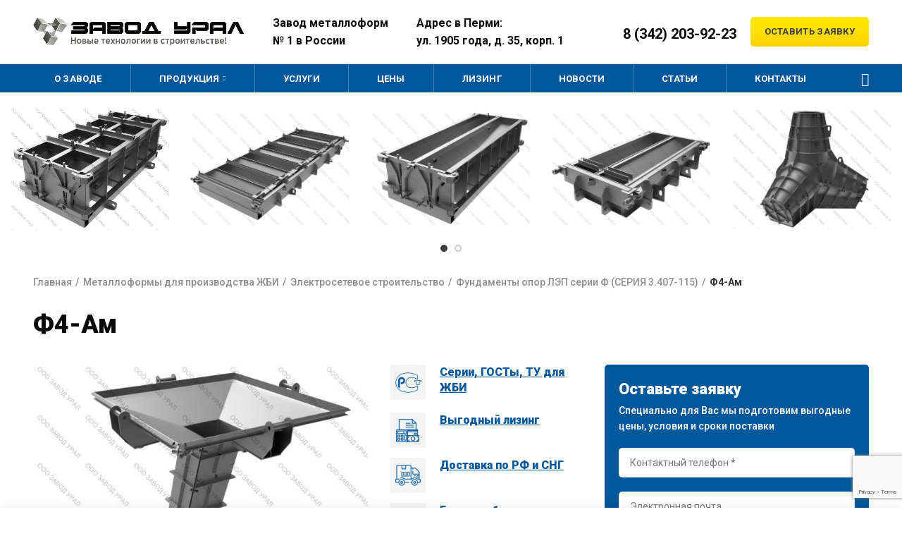

--- FILE ---
content_type: text/html; charset=UTF-8
request_url: https://mzural.ru/product/f4-am/
body_size: 29236
content:
<!DOCTYPE html>
<html lang="ru-RU">
<head>
	<meta name="yandex-verification" content="1def1b93b1221452" />
	<meta name="yandex-verification" content="339e5a9262a35fb9" />
	<meta charset="UTF-8">
	<meta name="viewport" content="width=device-width, initial-scale=1.0, maximum-scale=1.0, user-scalable=no">
	<link rel="profile" href="http://gmpg.org/xfn/11">
	<link rel="pingback" href="https://mzural.ru/xmlrpc.php">

	<meta name='robots' content='index, follow, max-image-preview:large, max-snippet:-1, max-video-preview:-1' />

	<!-- This site is optimized with the Yoast SEO Premium plugin v19.0 (Yoast SEO v19.4) - https://yoast.com/wordpress/plugins/seo/ -->
	<title>Купить металлоформу Ф4-Ам в Перми - МЗ Урал</title>
	<meta name="description" content="Оставьте заявку на изготовление металлоформы для ЖБИ Ф4-Ам на сайте завода Урал. Выгодные цены. Гарантия качества. Доставка по всей России." />
	<meta property="og:locale" content="ru_RU" />
	<meta property="og:type" content="product" />
	<meta property="og:title" content="Ф4-Ам" />
	<meta property="og:description" content="Оставьте заявку на изготовление металлоформы для ЖБИ Ф4-Ам на сайте завода Урал. Выгодные цены. Гарантия качества. Доставка по всей России." />
	<meta property="og:url" content="https://mzural.ru/product/f4-am/" />
	<meta property="og:site_name" content="МЗ Урал" />
	<meta property="article:modified_time" content="2023-05-12T09:53:48+00:00" />
	<meta property="og:image" content="https://mzural.ru/wp-content/uploads/2022/10/126.jpg" />
	<meta property="og:image:width" content="1024" />
	<meta property="og:image:height" content="753" />
	<meta property="og:image:type" content="image/jpeg" /><meta property="og:image" content="https://mzural.ru/wp-content/uploads/2022/10/124.jpg" />
	<meta property="og:image:width" content="1024" />
	<meta property="og:image:height" content="753" />
	<meta property="og:image:type" content="image/jpeg" /><meta property="og:image" content="https://mzural.ru/wp-content/uploads/2022/10/127.jpg" />
	<meta property="og:image:width" content="1024" />
	<meta property="og:image:height" content="753" />
	<meta property="og:image:type" content="image/jpeg" /><meta property="og:image" content="https://mzural.ru/wp-content/uploads/2022/10/125.jpg" />
	<meta property="og:image:width" content="1024" />
	<meta property="og:image:height" content="753" />
	<meta property="og:image:type" content="image/jpeg" />
	<meta name="twitter:card" content="summary_large_image" />
	<meta name="twitter:label1" content="Цена" />
	<meta name="twitter:data1" content="25 000&nbsp;&#8381;" />
	<meta name="twitter:label2" content="Availability" />
	<meta name="twitter:data2" content="In stock" />
	<script type="application/ld+json" class="yoast-schema-graph">{"@context":"https://schema.org","@graph":[{"@type":"Organization","@id":"https://chel.mzural.ru/#organization","name":"МЗ Урал","url":"https://chel.mzural.ru/","sameAs":[],"logo":{"@type":"ImageObject","inLanguage":"ru-RU","@id":"https://chel.mzural.ru/#/schema/logo/image/","url":"https://mzural.ru/wp-content/uploads/2020/10/zavod-ural-logo.png","contentUrl":"https://mzural.ru/wp-content/uploads/2020/10/zavod-ural-logo.png","width":802,"height":106,"caption":"МЗ Урал"},"image":{"@id":"https://chel.mzural.ru/#/schema/logo/image/"}},{"@type":"WebSite","@id":"https://chel.mzural.ru/#website","url":"https://chel.mzural.ru/","name":"МЗ Урал","description":"Завод металлоформ в Ярославле","publisher":{"@id":"https://chel.mzural.ru/#organization"},"potentialAction":[{"@type":"SearchAction","target":{"@type":"EntryPoint","urlTemplate":"https://chel.mzural.ru/?s={search_term_string}"},"query-input":"required name=search_term_string"}],"inLanguage":"ru-RU"},{"@type":"ImageObject","inLanguage":"ru-RU","@id":"https://mzural.ru/product/f4-am/#primaryimage","url":"https://mzural.ru/wp-content/uploads/2022/10/126.jpg","contentUrl":"https://mzural.ru/wp-content/uploads/2022/10/126.jpg","width":1024,"height":753,"caption":"Ф4-Ам"},{"@type":["WebPage","ItemPage"],"@id":"https://mzural.ru/product/f4-am/","url":"https://mzural.ru/product/f4-am/","name":"Купить металлоформу Ф4-Ам в {region_name_prepositional} - МЗ Урал","isPartOf":{"@id":"https://chel.mzural.ru/#website"},"primaryImageOfPage":{"@id":"https://mzural.ru/product/f4-am/#primaryimage"},"image":{"@id":"https://mzural.ru/product/f4-am/#primaryimage"},"thumbnailUrl":"https://mzural.ru/wp-content/uploads/2022/10/126.jpg","description":"Оставьте заявку на изготовление металлоформы для ЖБИ Ф4-Ам на сайте завода Урал. Выгодные цены. Гарантия качества. Доставка по всей России.","breadcrumb":{"@id":"https://mzural.ru/product/f4-am/#breadcrumb"},"inLanguage":"ru-RU","potentialAction":{"@type":"BuyAction","target":""}},{"@type":"BreadcrumbList","@id":"https://mzural.ru/product/f4-am/#breadcrumb","itemListElement":[{"@type":"ListItem","position":1,"name":"Home","item":"https://chel.mzural.ru/"},{"@type":"ListItem","position":2,"name":"Shop","item":"https://abakan.mzural.ru/?page_id=8"},{"@type":"ListItem","position":3,"name":"Ф4-Ам"}]}]}</script>
	<meta property="product:price:amount" content="25000" />
	<meta property="product:price:currency" content="RUB" />
	<meta property="og:availability" content="instock" />
	<meta property="product:availability" content="instock" />
	<meta property="product:condition" content="new" />
	<!-- / Yoast SEO Premium plugin. -->


<link rel='dns-prefetch' href='//www.google.com' />
<link rel='dns-prefetch' href='//fonts.googleapis.com' />
<link rel="alternate" type="application/rss+xml" title="МЗ Урал &raquo; Лента" href="https://mzural.ru/feed/" />
<link rel='stylesheet' id='wp-block-library-css' href='https://mzural.ru/wp-includes/css/dist/block-library/style.min.css?ver=6.1.1' type='text/css' media='all' />
<link rel='stylesheet' id='wc-block-vendors-style-css' href='https://mzural.ru/wp-content/plugins/woocommerce/packages/woocommerce-blocks/build/vendors-style.css?ver=2.7.3' type='text/css' media='all' />
<link rel='stylesheet' id='wc-block-style-css' href='https://mzural.ru/wp-content/plugins/woocommerce/packages/woocommerce-blocks/build/style.css?ver=2.7.3' type='text/css' media='all' />
<link rel='stylesheet' id='classic-theme-styles-css' href='https://mzural.ru/wp-includes/css/classic-themes.min.css?ver=1' type='text/css' media='all' />
<style id='global-styles-inline-css' type='text/css'>
body{--wp--preset--color--black: #000000;--wp--preset--color--cyan-bluish-gray: #abb8c3;--wp--preset--color--white: #ffffff;--wp--preset--color--pale-pink: #f78da7;--wp--preset--color--vivid-red: #cf2e2e;--wp--preset--color--luminous-vivid-orange: #ff6900;--wp--preset--color--luminous-vivid-amber: #fcb900;--wp--preset--color--light-green-cyan: #7bdcb5;--wp--preset--color--vivid-green-cyan: #00d084;--wp--preset--color--pale-cyan-blue: #8ed1fc;--wp--preset--color--vivid-cyan-blue: #0693e3;--wp--preset--color--vivid-purple: #9b51e0;--wp--preset--gradient--vivid-cyan-blue-to-vivid-purple: linear-gradient(135deg,rgba(6,147,227,1) 0%,rgb(155,81,224) 100%);--wp--preset--gradient--light-green-cyan-to-vivid-green-cyan: linear-gradient(135deg,rgb(122,220,180) 0%,rgb(0,208,130) 100%);--wp--preset--gradient--luminous-vivid-amber-to-luminous-vivid-orange: linear-gradient(135deg,rgba(252,185,0,1) 0%,rgba(255,105,0,1) 100%);--wp--preset--gradient--luminous-vivid-orange-to-vivid-red: linear-gradient(135deg,rgba(255,105,0,1) 0%,rgb(207,46,46) 100%);--wp--preset--gradient--very-light-gray-to-cyan-bluish-gray: linear-gradient(135deg,rgb(238,238,238) 0%,rgb(169,184,195) 100%);--wp--preset--gradient--cool-to-warm-spectrum: linear-gradient(135deg,rgb(74,234,220) 0%,rgb(151,120,209) 20%,rgb(207,42,186) 40%,rgb(238,44,130) 60%,rgb(251,105,98) 80%,rgb(254,248,76) 100%);--wp--preset--gradient--blush-light-purple: linear-gradient(135deg,rgb(255,206,236) 0%,rgb(152,150,240) 100%);--wp--preset--gradient--blush-bordeaux: linear-gradient(135deg,rgb(254,205,165) 0%,rgb(254,45,45) 50%,rgb(107,0,62) 100%);--wp--preset--gradient--luminous-dusk: linear-gradient(135deg,rgb(255,203,112) 0%,rgb(199,81,192) 50%,rgb(65,88,208) 100%);--wp--preset--gradient--pale-ocean: linear-gradient(135deg,rgb(255,245,203) 0%,rgb(182,227,212) 50%,rgb(51,167,181) 100%);--wp--preset--gradient--electric-grass: linear-gradient(135deg,rgb(202,248,128) 0%,rgb(113,206,126) 100%);--wp--preset--gradient--midnight: linear-gradient(135deg,rgb(2,3,129) 0%,rgb(40,116,252) 100%);--wp--preset--duotone--dark-grayscale: url('#wp-duotone-dark-grayscale');--wp--preset--duotone--grayscale: url('#wp-duotone-grayscale');--wp--preset--duotone--purple-yellow: url('#wp-duotone-purple-yellow');--wp--preset--duotone--blue-red: url('#wp-duotone-blue-red');--wp--preset--duotone--midnight: url('#wp-duotone-midnight');--wp--preset--duotone--magenta-yellow: url('#wp-duotone-magenta-yellow');--wp--preset--duotone--purple-green: url('#wp-duotone-purple-green');--wp--preset--duotone--blue-orange: url('#wp-duotone-blue-orange');--wp--preset--font-size--small: 13px;--wp--preset--font-size--medium: 20px;--wp--preset--font-size--large: 36px;--wp--preset--font-size--x-large: 42px;--wp--preset--spacing--20: 0.44rem;--wp--preset--spacing--30: 0.67rem;--wp--preset--spacing--40: 1rem;--wp--preset--spacing--50: 1.5rem;--wp--preset--spacing--60: 2.25rem;--wp--preset--spacing--70: 3.38rem;--wp--preset--spacing--80: 5.06rem;}:where(.is-layout-flex){gap: 0.5em;}body .is-layout-flow > .alignleft{float: left;margin-inline-start: 0;margin-inline-end: 2em;}body .is-layout-flow > .alignright{float: right;margin-inline-start: 2em;margin-inline-end: 0;}body .is-layout-flow > .aligncenter{margin-left: auto !important;margin-right: auto !important;}body .is-layout-constrained > .alignleft{float: left;margin-inline-start: 0;margin-inline-end: 2em;}body .is-layout-constrained > .alignright{float: right;margin-inline-start: 2em;margin-inline-end: 0;}body .is-layout-constrained > .aligncenter{margin-left: auto !important;margin-right: auto !important;}body .is-layout-constrained > :where(:not(.alignleft):not(.alignright):not(.alignfull)){max-width: var(--wp--style--global--content-size);margin-left: auto !important;margin-right: auto !important;}body .is-layout-constrained > .alignwide{max-width: var(--wp--style--global--wide-size);}body .is-layout-flex{display: flex;}body .is-layout-flex{flex-wrap: wrap;align-items: center;}body .is-layout-flex > *{margin: 0;}:where(.wp-block-columns.is-layout-flex){gap: 2em;}.has-black-color{color: var(--wp--preset--color--black) !important;}.has-cyan-bluish-gray-color{color: var(--wp--preset--color--cyan-bluish-gray) !important;}.has-white-color{color: var(--wp--preset--color--white) !important;}.has-pale-pink-color{color: var(--wp--preset--color--pale-pink) !important;}.has-vivid-red-color{color: var(--wp--preset--color--vivid-red) !important;}.has-luminous-vivid-orange-color{color: var(--wp--preset--color--luminous-vivid-orange) !important;}.has-luminous-vivid-amber-color{color: var(--wp--preset--color--luminous-vivid-amber) !important;}.has-light-green-cyan-color{color: var(--wp--preset--color--light-green-cyan) !important;}.has-vivid-green-cyan-color{color: var(--wp--preset--color--vivid-green-cyan) !important;}.has-pale-cyan-blue-color{color: var(--wp--preset--color--pale-cyan-blue) !important;}.has-vivid-cyan-blue-color{color: var(--wp--preset--color--vivid-cyan-blue) !important;}.has-vivid-purple-color{color: var(--wp--preset--color--vivid-purple) !important;}.has-black-background-color{background-color: var(--wp--preset--color--black) !important;}.has-cyan-bluish-gray-background-color{background-color: var(--wp--preset--color--cyan-bluish-gray) !important;}.has-white-background-color{background-color: var(--wp--preset--color--white) !important;}.has-pale-pink-background-color{background-color: var(--wp--preset--color--pale-pink) !important;}.has-vivid-red-background-color{background-color: var(--wp--preset--color--vivid-red) !important;}.has-luminous-vivid-orange-background-color{background-color: var(--wp--preset--color--luminous-vivid-orange) !important;}.has-luminous-vivid-amber-background-color{background-color: var(--wp--preset--color--luminous-vivid-amber) !important;}.has-light-green-cyan-background-color{background-color: var(--wp--preset--color--light-green-cyan) !important;}.has-vivid-green-cyan-background-color{background-color: var(--wp--preset--color--vivid-green-cyan) !important;}.has-pale-cyan-blue-background-color{background-color: var(--wp--preset--color--pale-cyan-blue) !important;}.has-vivid-cyan-blue-background-color{background-color: var(--wp--preset--color--vivid-cyan-blue) !important;}.has-vivid-purple-background-color{background-color: var(--wp--preset--color--vivid-purple) !important;}.has-black-border-color{border-color: var(--wp--preset--color--black) !important;}.has-cyan-bluish-gray-border-color{border-color: var(--wp--preset--color--cyan-bluish-gray) !important;}.has-white-border-color{border-color: var(--wp--preset--color--white) !important;}.has-pale-pink-border-color{border-color: var(--wp--preset--color--pale-pink) !important;}.has-vivid-red-border-color{border-color: var(--wp--preset--color--vivid-red) !important;}.has-luminous-vivid-orange-border-color{border-color: var(--wp--preset--color--luminous-vivid-orange) !important;}.has-luminous-vivid-amber-border-color{border-color: var(--wp--preset--color--luminous-vivid-amber) !important;}.has-light-green-cyan-border-color{border-color: var(--wp--preset--color--light-green-cyan) !important;}.has-vivid-green-cyan-border-color{border-color: var(--wp--preset--color--vivid-green-cyan) !important;}.has-pale-cyan-blue-border-color{border-color: var(--wp--preset--color--pale-cyan-blue) !important;}.has-vivid-cyan-blue-border-color{border-color: var(--wp--preset--color--vivid-cyan-blue) !important;}.has-vivid-purple-border-color{border-color: var(--wp--preset--color--vivid-purple) !important;}.has-vivid-cyan-blue-to-vivid-purple-gradient-background{background: var(--wp--preset--gradient--vivid-cyan-blue-to-vivid-purple) !important;}.has-light-green-cyan-to-vivid-green-cyan-gradient-background{background: var(--wp--preset--gradient--light-green-cyan-to-vivid-green-cyan) !important;}.has-luminous-vivid-amber-to-luminous-vivid-orange-gradient-background{background: var(--wp--preset--gradient--luminous-vivid-amber-to-luminous-vivid-orange) !important;}.has-luminous-vivid-orange-to-vivid-red-gradient-background{background: var(--wp--preset--gradient--luminous-vivid-orange-to-vivid-red) !important;}.has-very-light-gray-to-cyan-bluish-gray-gradient-background{background: var(--wp--preset--gradient--very-light-gray-to-cyan-bluish-gray) !important;}.has-cool-to-warm-spectrum-gradient-background{background: var(--wp--preset--gradient--cool-to-warm-spectrum) !important;}.has-blush-light-purple-gradient-background{background: var(--wp--preset--gradient--blush-light-purple) !important;}.has-blush-bordeaux-gradient-background{background: var(--wp--preset--gradient--blush-bordeaux) !important;}.has-luminous-dusk-gradient-background{background: var(--wp--preset--gradient--luminous-dusk) !important;}.has-pale-ocean-gradient-background{background: var(--wp--preset--gradient--pale-ocean) !important;}.has-electric-grass-gradient-background{background: var(--wp--preset--gradient--electric-grass) !important;}.has-midnight-gradient-background{background: var(--wp--preset--gradient--midnight) !important;}.has-small-font-size{font-size: var(--wp--preset--font-size--small) !important;}.has-medium-font-size{font-size: var(--wp--preset--font-size--medium) !important;}.has-large-font-size{font-size: var(--wp--preset--font-size--large) !important;}.has-x-large-font-size{font-size: var(--wp--preset--font-size--x-large) !important;}
.wp-block-navigation a:where(:not(.wp-element-button)){color: inherit;}
:where(.wp-block-columns.is-layout-flex){gap: 2em;}
.wp-block-pullquote{font-size: 1.5em;line-height: 1.6;}
</style>
<style id='woocommerce-inline-inline-css' type='text/css'>
.woocommerce form .form-row .required { visibility: visible; }
</style>
<link rel='stylesheet' id='iksm-public-style-css' href='https://mzural.ru/wp-content/plugins/iks-menu-pro/assets/css/public.css?ver=1.7.9' type='text/css' media='all' />
<link rel='stylesheet' id='wpb_wmca_accordion_style-css' href='https://mzural.ru/wp-content/plugins/wpb-accordion-menu-or-category/inc/../assets/css/wpb_wmca_style.css?ver=1.0' type='text/css' media='all' />
<link rel='stylesheet' id='js_composer_front-css' href='https://mzural.ru/wp-content/plugins/js_composer/assets/css/js_composer.min.css?ver=6.2.0' type='text/css' media='all' />
<link rel='stylesheet' id='dtwpb-css' href='https://mzural.ru/wp-content/plugins/dt_woocommerce_page_builder/assets/css/style.css?ver=6.1.1' type='text/css' media='all' />
<link rel='stylesheet' id='yit-tabmanager-frontend-css' href='https://mzural.ru/wp-content/plugins/yith-woocommerce-tab-manager-premium/assets/css/yith-tab-manager-frontend.css?ver=1.2.23' type='text/css' media='all' />
<link rel='stylesheet' id='font-retina-css' href='https://mzural.ru/wp-content/plugins/yith-woocommerce-tab-manager-premium/assets/fonts/retinaicon-font/style.css?ver=1.2.23' type='text/css' media='all' />
<link rel='stylesheet' id='bootstrap-css' href='https://mzural.ru/wp-content/themes/woodmart/css/bootstrap.min.css?ver=5.1.1' type='text/css' media='all' />
<link rel='stylesheet' id='woodmart-style-css' href='https://mzural.ru/wp-content/themes/woodmart/style.min.css?ver=5.1.1' type='text/css' media='all' />
<link rel='stylesheet' id='xts-style-theme_settings_default-css' href='https://mzural.ru/wp-content/uploads/2024/02/xts-theme_settings_default-1707918117.css?ver=5.1.1' type='text/css' media='all' />
<link rel='stylesheet' id='xts-google-fonts-css' href='//fonts.googleapis.com/css?family=Roboto%3A100%2C100italic%2C300%2C300italic%2C400%2C400italic%2C500%2C500italic%2C700%2C700italic%2C900%2C900italic&#038;subset=cyrillic&#038;ver=5.1.1' type='text/css' media='all' />
<script type="text/template" id="tmpl-variation-template">
	<div class="woocommerce-variation-description">{{{ data.variation.variation_description }}}</div>
	<div class="woocommerce-variation-price">{{{ data.variation.price_html }}}</div>
	<div class="woocommerce-variation-availability">{{{ data.variation.availability_html }}}</div>
</script>
<script type="text/template" id="tmpl-unavailable-variation-template">
	<p>Этот товар недоступен. Пожалуйста, выберите другую комбинацию.</p>
</script>
<script type='text/javascript' src='https://mzural.ru/wp-includes/js/jquery/jquery.min.js?ver=3.6.1' id='jquery-core-js'></script>
<script type='text/javascript' src='https://mzural.ru/wp-includes/js/jquery/jquery-migrate.min.js?ver=3.3.2' id='jquery-migrate-js'></script>
<script type='text/javascript' src='https://mzural.ru/wp-content/plugins/woocommerce/assets/js/jquery-blockui/jquery.blockUI.min.js?ver=2.70' id='jquery-blockui-js'></script>
<script type='text/javascript' id='wc-add-to-cart-js-extra'>
/* <![CDATA[ */
var wc_add_to_cart_params = {"ajax_url":"\/wp-admin\/admin-ajax.php","wc_ajax_url":"\/?wc-ajax=%%endpoint%%","i18n_view_cart":"\u041f\u0440\u043e\u0441\u043c\u043e\u0442\u0440 \u043a\u043e\u0440\u0437\u0438\u043d\u044b","cart_url":"https:\/\/mzural.ru\/?page_id=9","is_cart":"","cart_redirect_after_add":"no"};
/* ]]> */
</script>
<script type='text/javascript' src='https://mzural.ru/wp-content/plugins/woocommerce/assets/js/frontend/add-to-cart.min.js?ver=4.3.4' id='wc-add-to-cart-js'></script>
<script type='text/javascript' src='https://mzural.ru/wp-content/plugins/iks-menu-pro/assets/js/public.js?ver=1.7.9' id='iksm-public-script-js'></script>
<script type='text/javascript' src='https://mzural.ru/wp-content/plugins/iks-menu-pro/assets/js/menu.js?ver=1.7.9' id='iksm-menu-script-js'></script>
<script type='text/javascript' src='https://mzural.ru/wp-content/plugins/js_composer/assets/js/vendors/woocommerce-add-to-cart.js?ver=6.2.0' id='vc_woocommerce-add-to-cart-js-js'></script>
<script type='text/javascript' src='https://mzural.ru/wp-content/plugins/wpb-accordion-menu-or-category/inc/../assets/js/jquery.cookie.js?ver=1.0' id='wpb_wmca_jquery_cookie-js'></script>
<script type='text/javascript' src='https://mzural.ru/wp-content/plugins/wpb-accordion-menu-or-category/inc/../assets/js/jquery.navgoco.min.js?ver=1.0' id='wpb_wmca_accordion_script-js'></script>
<script type='text/javascript' src='https://mzural.ru/wp-content/plugins/wt_geotargeting_pro/js/cookie.js?ver=0.2.0' id='wt-cookie-js'></script>
<script type='text/javascript' src='https://mzural.ru/wp-content/plugins/wt_geotargeting_pro/js/wt-location.js?ver=0.2.0' id='wt-location-js'></script>
<link rel="https://api.w.org/" href="https://mzural.ru/wp-json/" /><link rel="alternate" type="application/json" href="https://mzural.ru/wp-json/wp/v2/product/2581" /><link rel="EditURI" type="application/rsd+xml" title="RSD" href="https://mzural.ru/xmlrpc.php?rsd" />
<link rel="wlwmanifest" type="application/wlwmanifest+xml" href="https://mzural.ru/wp-includes/wlwmanifest.xml" />
<meta name="generator" content="WordPress 6.1.1" />
<meta name="generator" content="WooCommerce 4.3.4" />
<link rel='shortlink' href='https://mzural.ru/?p=2581' />
<link rel="alternate" type="application/json+oembed" href="https://mzural.ru/wp-json/oembed/1.0/embed?url=https%3A%2F%2Fmzural.ru%2Fproduct%2Ff4-am%2F" />
<link rel="alternate" type="text/xml+oembed" href="https://mzural.ru/wp-json/oembed/1.0/embed?url=https%3A%2F%2Fmzural.ru%2Fproduct%2Ff4-am%2F&#038;format=xml" />
<style type="text/css" id="iksm-dynamic-style"></style><meta name="theme-color" content="">	<noscript><style>.woocommerce-product-gallery{ opacity: 1 !important; }</style></noscript>
	<style type="text/css" id="iksm-dynamic-style"></style><meta name="generator" content="Powered by WPBakery Page Builder - drag and drop page builder for WordPress."/>
<link rel="icon" href="https://mzural.ru/wp-content/uploads/2020/08/cropped-logo-top-32x32.png" sizes="32x32" />
<link rel="icon" href="https://mzural.ru/wp-content/uploads/2020/08/cropped-logo-top-192x192.png" sizes="192x192" />
<link rel="apple-touch-icon" href="https://mzural.ru/wp-content/uploads/2020/08/cropped-logo-top-180x180.png" />
<meta name="msapplication-TileImage" content="https://mzural.ru/wp-content/uploads/2020/08/cropped-logo-top-270x270.png" />
<style>		
		
		</style><noscript><style> .wpb_animate_when_almost_visible { opacity: 1; }</style></noscript>			<style data-type="wd-style-header_772349">
				@media (min-width: 1025px) {
	.whb-top-bar-inner {
		height: 42px;
	}
	
	.whb-general-header-inner {
		height: 90px;
	}
	
	.whb-header-bottom-inner {
		height: 40px;
	}
	
	.whb-sticked .whb-top-bar-inner {
		height: 40px;
	}
	
	.whb-sticked .whb-general-header-inner {
		height: 70px;
	}
	
	.whb-sticked .whb-header-bottom-inner {
		height: 40px;
	}
	
	/* HEIGHT OF HEADER CLONE */
	.whb-clone .whb-general-header-inner {
		height: 50px;
	}
	
	/* HEADER OVERCONTENT */
	.woodmart-header-overcontent .title-size-small {
		padding-top: 193px;
	}
	
	.woodmart-header-overcontent .title-size-default {
		padding-top: 233px;
	}
	
	.woodmart-header-overcontent .title-size-large {
		padding-top: 273px;
	}
	
	/* HEADER OVERCONTENT WHEN SHOP PAGE TITLE TURN OFF  */
	.woodmart-header-overcontent .without-title.title-size-small {
		padding-top: 173px;
	}
	
	.woodmart-header-overcontent .without-title.title-size-default {
		padding-top: 208px;
	}
	
	.woodmart-header-overcontent .without-title.title-size-large {
		padding-top: 233px;
	}
	
	/* HEADER OVERCONTENT ON SINGLE PRODUCT */
	.single-product .whb-overcontent:not(.whb-custom-header) {
		padding-top: 173px;
	}
	
	/* HEIGHT OF LOGO IN TOP BAR */
	.whb-top-bar .woodmart-logo img {
		max-height: 42px;
	}
	
	.whb-sticked .whb-top-bar .woodmart-logo img {
		max-height: 40px;
	}
	
	/* HEIGHT OF LOGO IN GENERAL HEADER */
	.whb-general-header .woodmart-logo img {
		max-height: 90px;
	}
	
	.whb-sticked .whb-general-header .woodmart-logo img {
		max-height: 70px;
	}
	
	/* HEIGHT OF LOGO IN BOTTOM HEADER */
	.whb-header-bottom .woodmart-logo img {
		max-height: 40px;
	}
	
	.whb-sticked .whb-header-bottom .woodmart-logo img {
		max-height: 40px;
	}
	
	/* HEIGHT OF LOGO IN HEADER CLONE */
	.whb-clone .whb-general-header .woodmart-logo img {
		max-height: 50px;
	}
	
	/* HEIGHT OF HEADER BUILDER ELEMENTS */
	/* HEIGHT ELEMENTS IN TOP BAR */
	.whb-top-bar .wd-tools-element > a,
	.whb-top-bar .main-nav .item-level-0 > a,
	.whb-top-bar .whb-secondary-menu .item-level-0 > a,
	.whb-top-bar .categories-menu-opener,
	.whb-top-bar .menu-opener,
	.whb-top-bar .whb-divider-stretch:before,
	.whb-top-bar form.woocommerce-currency-switcher-form .dd-selected,
	.whb-top-bar .whb-text-element .wcml-dropdown a.wcml-cs-item-toggle {
		height: 42px;
	}
	
	.whb-sticked .whb-top-bar .wd-tools-element > a,
	.whb-sticked .whb-top-bar .main-nav .item-level-0 > a,
	.whb-sticked .whb-top-bar .whb-secondary-menu .item-level-0 > a,
	.whb-sticked .whb-top-bar .categories-menu-opener,
	.whb-sticked .whb-top-bar .menu-opener,
	.whb-sticked .whb-top-bar .whb-divider-stretch:before,
	.whb-sticked .whb-top-bar form.woocommerce-currency-switcher-form .dd-selected,
	.whb-sticked .whb-top-bar .whb-text-element .wcml-dropdown a.wcml-cs-item-toggle {
		height: 40px;
	}
	
	/* HEIGHT ELEMENTS IN GENERAL HEADER */
	.whb-general-header .whb-divider-stretch:before,
	.whb-general-header .navigation-style-bordered .item-level-0 > a {
		height: 90px;
	}
	
	.whb-sticked:not(.whb-clone) .whb-general-header .whb-divider-stretch:before,
	.whb-sticked:not(.whb-clone) .whb-general-header .navigation-style-bordered .item-level-0 > a {
		height: 70px;
	}
	
	.whb-sticked:not(.whb-clone) .whb-general-header .woodmart-search-dropdown,
	.whb-sticked:not(.whb-clone) .whb-general-header .dropdown-cart,
	.whb-sticked:not(.whb-clone) .whb-general-header .woodmart-navigation:not(.vertical-navigation):not(.navigation-style-bordered) .sub-menu-dropdown {
		margin-top: 15px;
	}
	
	.whb-sticked:not(.whb-clone) .whb-general-header .woodmart-search-dropdown:after,
	.whb-sticked:not(.whb-clone) .whb-general-header .dropdown-cart:after,
	.whb-sticked:not(.whb-clone) .whb-general-header .woodmart-navigation:not(.vertical-navigation):not(.navigation-style-bordered) .sub-menu-dropdown:after {
		height: 15px;
	}
	
	/* HEIGHT ELEMENTS IN BOTTOM HEADER */
	.whb-header-bottom .wd-tools-element > a,
	.whb-header-bottom .main-nav .item-level-0 > a,
	.whb-header-bottom .whb-secondary-menu .item-level-0 > a,
	.whb-header-bottom .categories-menu-opener,
	.whb-header-bottom .menu-opener,
	.whb-header-bottom .whb-divider-stretch:before,
	.whb-header-bottom form.woocommerce-currency-switcher-form .dd-selected,
	.whb-header-bottom .whb-text-element .wcml-dropdown a.wcml-cs-item-toggle {
		height: 40px;
	}
	
	.whb-header-bottom.whb-border-fullwidth .menu-opener {
		height: 41px;
		margin-top: -1px;
		margin-bottom: -0px;
	}
	
	.whb-header-bottom.whb-border-boxed .menu-opener {
		height: 41px;
		margin-top: -1px;
		margin-bottom: -0px;
	}
	
	.whb-sticked .whb-header-bottom .wd-tools-element > a,
	.whb-sticked .whb-header-bottom .main-nav .item-level-0 > a,
	.whb-sticked .whb-header-bottom .whb-secondary-menu .item-level-0 > a,
	.whb-sticked .whb-header-bottom .categories-menu-opener,
	.whb-sticked .whb-header-bottom .whb-divider-stretch:before,
	.whb-sticked .whb-header-bottom form.woocommerce-currency-switcher-form .dd-selected,
	.whb-sticked .whb-header-bottom .whb-text-element .wcml-dropdown a.wcml-cs-item-toggle {
		height: 40px;
	}
	
	.whb-sticked .whb-header-bottom.whb-border-fullwidth .menu-opener {
		height: 41px;
	}
	
	.whb-sticked .whb-header-bottom.whb-border-boxed .menu-opener {
		height: 41px;
	}
	
	.whb-sticky-shadow.whb-sticked .whb-header-bottom .menu-opener {
		height: 41px;
		margin-bottom:0;
	}
	
	/* HEIGHT ELEMENTS IN HEADER CLONE */
	.whb-clone .wd-tools-element > a,
	.whb-clone .main-nav .item-level-0 > a,
	.whb-clone .whb-secondary-menu .item-level-0 > a,
	.whb-clone .categories-menu-opener,
	.whb-clone .menu-opener,
	.whb-clone .whb-divider-stretch:before,
	.whb-clone .navigation-style-bordered .item-level-0 > a,
	.whb-clone form.woocommerce-currency-switcher-form .dd-selected,
	.whb-clone .whb-text-element .wcml-dropdown a.wcml-cs-item-toggle {
		height: 50px;
	}
}

@media (max-width: 1024px) {
	.whb-top-bar-inner {
		height: 40px;
	}
	
	.whb-general-header-inner {
		height: 50px;
	}
	
	.whb-header-bottom-inner {
		height: 0px;
	}
	
	/* HEIGHT OF HEADER CLONE */
	.whb-clone .whb-general-header-inner {
		height: 50px;
	}
	
	/* HEADER OVERCONTENT */
	.woodmart-header-overcontent .page-title {
		padding-top: 106px;
	}
	
	/* HEADER OVERCONTENT WHEN SHOP PAGE TITLE TURN OFF  */
	.woodmart-header-overcontent .without-title.title-shop {
		padding-top: 91px;
	}
	
	/* HEADER OVERCONTENT ON SINGLE PRODUCT */
	.single-product .whb-overcontent:not(.whb-custom-header) {
		padding-top: 91px;
	}
	
	/* HEIGHT OF LOGO IN TOP BAR */
	.whb-top-bar .woodmart-logo img {
		max-height: 40px;
	}
	
	/* HEIGHT OF LOGO IN GENERAL HEADER */
	.whb-general-header .woodmart-logo img {
		max-height: 50px;
	}
	
	/* HEIGHT OF LOGO IN BOTTOM HEADER */
	.whb-header-bottom .woodmart-logo img {
		max-height: 0px;
	}
	
	/* HEIGHT OF LOGO IN HEADER CLONE */
	.whb-clone .whb-general-header .woodmart-logo img {
		max-height: 50px;
	}
	
	/* HEIGHT OF HEADER BULDER ELEMENTS */
	/* HEIGHT ELEMENTS IN TOP BAR */
	.whb-top-bar .wd-tools-element > a,
	.whb-top-bar .main-nav .item-level-0 > a,
	.whb-top-bar .whb-secondary-menu .item-level-0 > a,
	.whb-top-bar .categories-menu-opener,
	.whb-top-bar .whb-divider-stretch:before,
	.whb-top-bar form.woocommerce-currency-switcher-form .dd-selected,
	.whb-top-bar .whb-text-element .wcml-dropdown a.wcml-cs-item-toggle {
		height: 40px;
	}
	
	/* HEIGHT ELEMENTS IN GENERAL HEADER */
	.whb-general-header .wd-tools-element > a,
	.whb-general-header .main-nav .item-level-0 > a,
	.whb-general-header .whb-secondary-menu .item-level-0 > a,
	.whb-general-header .categories-menu-opener,
	.whb-general-header .whb-divider-stretch:before,
	.whb-general-header form.woocommerce-currency-switcher-form .dd-selected,
	.whb-general-header .whb-text-element .wcml-dropdown a.wcml-cs-item-toggle {
		height: 50px;
	}
	
	/* HEIGHT ELEMENTS IN BOTTOM HEADER */
	.whb-header-bottom .wd-tools-element > a,
	.whb-header-bottom .main-nav .item-level-0 > a,
	.whb-header-bottom .whb-secondary-menu .item-level-0 > a,
	.whb-header-bottom .categories-menu-opener,
	.whb-header-bottom .whb-divider-stretch:before,
	.whb-header-bottom form.woocommerce-currency-switcher-form .dd-selected,
	.whb-header-bottom .whb-text-element .wcml-dropdown a.wcml-cs-item-toggle {
		height: 0px;
	}
	
	/* HEIGHT ELEMENTS IN HEADER CLONE */
	.whb-clone .wd-tools-element > a,
	.whb-clone .main-nav .item-level-0 > a,
	.whb-clone .whb-secondary-menu .item-level-0 > a,
	.whb-clone .categories-menu-opener,
	.whb-clone .menu-opener,
	.whb-clone .whb-divider-stretch:before,
	.whb-clone form.woocommerce-currency-switcher-form .dd-selected,
	.whb-clone .whb-text-element .wcml-dropdown a.wcml-cs-item-toggle {
		height: 50px;
	}
}

.whb-top-bar {
	background-color: rgba(130, 183, 53, 1);border-bottom-style: solid;
}

.whb-general-header {
	border-color: rgba(129, 129, 129, 0.2);border-bottom-width: 1px;border-bottom-style: solid;
}

.whb-header-bottom {
	background-color: rgba(0, 87, 153, 1);border-bottom-style: solid;
}
			</style>
				<meta name="yandex-verification" content="d447ce46c076c397" />
<!-- Yandex.Metrika counter -->
<script type="text/javascript">
            ( function () {
                'use strict';
 
                // Флаг, что Метрика уже загрузилась.
                var loadedMetrica = false,
                    // Ваш идентификатор сайта в Яндекс.Метрика.
                    metricaId     = 91210725,
                    // Переменная для хранения таймера.
                    timerId;
 
                // Для бота Яндекса грузим Метрику сразу без "отложки",
                // чтобы в панели Метрики были зелёные кружочки
                // при проверке корректности установки счётчика.
                if ( navigator.userAgent.indexOf( 'YandexMetrika' ) > -1 ) {
                    loadMetrica();
                } else {
                    // Подключаем Метрику, если юзер начал скроллить.
                    window.addEventListener( 'scroll', loadMetrica, {passive: true} );
 
                    // Подключаем Метрику, если юзер коснулся экрана.
                    window.addEventListener( 'touchstart', loadMetrica );
 
                    // Подключаем Метрику, если юзер дернул мышкой.
                    document.addEventListener( 'mouseenter', loadMetrica );
 
                    // Подключаем Метрику, если юзер кликнул мышкой.
                    document.addEventListener( 'click', loadMetrica );
 
                    // Подключаем Метрику при полной загрузке DOM дерева,
                    // с "отложкой" в 1 секунду через setTimeout,
                    // если пользователь ничего вообще не делал (фоллбэк).
                    document.addEventListener( 'DOMContentLoaded', loadFallback );
                }
 
                function loadFallback() {
                    timerId = setTimeout( loadMetrica, 1000 );
                }
 
                function loadMetrica( e ) {
 
                    // Пишем отладку в консоль браузера.
                    if ( e && e.type ) {
                        console.log( e.type );
                    } else {
                        console.log( 'DOMContentLoaded' );
                    }
 
                    // Если флаг загрузки Метрики отмечен,
                    // то ничего более не делаем.
                    if ( loadedMetrica ) {
                        return;
                    }
 
                    (function(m,e,t,r,i,k,a){m[i]=m[i]||function(){(m[i].a=m[i].a||[]).push(arguments)}; m[i].l=1*new Date();k=e.createElement(t),a=e.getElementsByTagName(t)[0],k.async=1,k.src=r,a.parentNode.insertBefore(k,a)}) (window, document, "script", "https://cdn.jsdelivr.net/npm/yandex-metrica-watch/tag.js", "ym");
                    ym( metricaId, "init", { clickmap:true, trackLinks:true, accurateTrackBounce:true });
 
                    // Отмечаем флаг, что Метрика загрузилась,
                    // чтобы не загружать её повторно при других
                    // событиях пользователя и старте фоллбэка.
                    loadedMetrica = true;
 
                    // Очищаем таймер, чтобы избежать лишних утечек памяти.
                    clearTimeout( timerId );
 
                    // Отключаем всех наших слушателей от всех событий,
                    // чтобы избежать утечек памяти.
                    window.removeEventListener( 'scroll', loadMetrica );
                    window.removeEventListener( 'touchstart', loadMetrica );
                    document.removeEventListener( 'mouseenter', loadMetrica );
                    document.removeEventListener( 'click', loadMetrica );
                    document.removeEventListener( 'DOMContentLoaded', loadFallback );
                }
            } )()
    </script>
    <!-- /Yandex.Metrika counter -->
</head>

<body class="product-template-default single single-product postid-2581 theme-woodmart woocommerce woocommerce-page woocommerce-no-js wrapper-full-width form-style-semi-rounded form-border-width-1 woodmart-product-design-default catalog-mode-on categories-accordion-on woodmart-archive-shop woodmart-ajax-shop-on offcanvas-sidebar-mobile offcanvas-sidebar-tablet notifications-sticky btns-default-flat btns-default-dark btns-default-hover-dark btns-shop-3d btns-shop-light btns-shop-hover-light btns-accent-flat btns-accent-light btns-accent-hover-light dropdowns-color-light woocommerce-page-builder wpb-js-composer js-comp-ver-6.2.0 vc_responsive">
        		
	<div class="website-wrapper">

		
			<!-- HEADER -->
			<header class="whb-header whb-sticky-shadow whb-scroll-stick whb-sticky-real">

				<div class="whb-main-header">
	
<div class="whb-row whb-general-header whb-sticky-row whb-without-bg whb-border-fullwidth whb-color-dark whb-flex-flex-middle">
	<div class="container">
		<div class="whb-flex-row whb-general-header-inner">
			<div class="whb-column whb-col-left whb-visible-lg">
	<div class="site-logo">
	<div class="woodmart-logo-wrap">
		<a href="https://mzural.ru/" class="woodmart-logo woodmart-main-logo" rel="home">
			<img src="https://mzural.ru/wp-content/uploads/2020/10/zavod-ural-logo.png" alt="МЗ Урал" style="max-width: 300px;" />		</a>
			</div>
</div>
<div class="whb-space-element " style="width:20px;"></div><div class="whb-html-block-element"><div class="vc_row wpb_row vc_row-fluid"><div class="wpb_column vc_column_container vc_col-sm-12"><div class="vc_column-inner vc_custom_1597833437305"><div class="wpb_wrapper">
	<div class="wpb_text_column wpb_content_element vc_custom_1602746828172" >
		<div class="wpb_wrapper">
			<p><strong>Завод металлоформ</strong><br />
<strong>№ 1 в России</strong></p>

		</div>
	</div>
</div></div></div></div><style data-type="vc_shortcodes-custom-css">.vc_custom_1597833437305{margin-top: 0px !important;margin-bottom: 0px !important;padding-top: 0px !important;padding-bottom: 0px !important;}.vc_custom_1602746828172{margin-top: 0px !important;margin-bottom: 0px !important;padding-top: 0px !important;padding-bottom: 0px !important;}</style></div>
<div class="whb-space-element " style="width:20px;"></div><div class="whb-html-block-element"><div class="vc_row wpb_row vc_row-fluid"><div class="wpb_column vc_column_container vc_col-sm-12"><div class="vc_column-inner vc_custom_1597833464141"><div class="wpb_wrapper">
	<div class="wpb_text_column wpb_content_element vc_custom_1681271199070" >
		<div class="wpb_wrapper">
			<p><strong>Адрес в Перми:<br />
ул. 1905 года, д. 35, корп. 1</strong></p>

		</div>
	</div>
</div></div></div></div><style data-type="vc_shortcodes-custom-css">.vc_custom_1597833464141{margin-top: 0px !important;margin-bottom: 0px !important;padding-top: 0px !important;padding-bottom: 0px !important;}.vc_custom_1681271199070{margin-top: 0px !important;margin-bottom: 0px !important;padding-top: 0px !important;padding-bottom: 0px !important;}</style></div>
</div>
<div class="whb-column whb-col-center whb-visible-lg whb-empty-column">
	</div>
<div class="whb-column whb-col-right whb-visible-lg">
	<div class="whb-html-block-element"><div class="vc_row wpb_row vc_row-fluid"><div class="wpb_column vc_column_container vc_col-sm-12"><div class="vc_column-inner vc_custom_1597834753687"><div class="wpb_wrapper">	
			<div id="wd-643629c4cc957" class="woodmart-text-block-wrapper color-scheme- woodmart-title-size-custom woodmart-title-width-100 text-right vc_custom_1681271240332">
				<div class="woodmart-title-container woodmart-text-block font-primary woodmart-font-weight-300">
					<a href="tel:8 (342) 203-92-23"><strong>8 (342) 203-92-23</strong></a>				</div>
					
			</div>
		</div></div></div></div><style data-type="vc_shortcodes-custom-css">.vc_custom_1597834753687{margin-top: 0px !important;margin-bottom: 0px !important;padding-top: 0px !important;padding-bottom: 0px !important;}.vc_custom_1681271240332{margin-top: 0px !important;margin-bottom: -5px !important;padding-top: 0px !important;padding-bottom: 0px !important;}#wd-643629c4cc957 .woodmart-text-block{line-height:30px;font-size:20px;}</style></div>
<div class="whb-html-block-element"><div class="vc_row wpb_row vc_row-fluid"><div class="wpb_column vc_column_container vc_col-sm-12"><div class="vc_column-inner"><div class="wpb_wrapper"><div id="wd-5f3fd04a2f0cf" class="woodmart-button-wrapper text-right"><a href="#my_popup" title="" class="btn btn-color-default btn-style-default btn-shape-semi-round btn-size-default woodmart-open-popup ygr">Оставить заявку</a></div><div id="my_popup" class="mfp-with-anim woodmart-content-popup mfp-hide" style="max-width:500px;"><div class="woodmart-popup-inner"><div role="form" class="wpcf7" id="wpcf7-f211-o1" lang="ru-RU" dir="ltr">
<div class="screen-reader-response" role="alert" aria-live="polite"></div>
<form action="/product/f4-am/#wpcf7-f211-o1" method="post" class="wpcf7-form init" novalidate="novalidate">
<div style="display: none;">
<input type="hidden" name="_wpcf7" value="211" />
<input type="hidden" name="_wpcf7_version" value="5.2.1" />
<input type="hidden" name="_wpcf7_locale" value="ru_RU" />
<input type="hidden" name="_wpcf7_unit_tag" value="wpcf7-f211-o1" />
<input type="hidden" name="_wpcf7_container_post" value="0" />
<input type="hidden" name="_wpcf7_posted_data_hash" value="" />
<input type="hidden" name="_wpcf7_recaptcha_response" value="" />
</div>
<div class="form">
<h2>Оставьте заявку</h2>
<p>Специально для Вас мы подготовим выгодные цены, условия и сроки поставки</p>
<p><label> <span class="wpcf7-form-control-wrap tel-763"><input type="tel" name="tel-763" value="" size="40" class="wpcf7-form-control wpcf7-text wpcf7-tel wpcf7-validates-as-required wpcf7-validates-as-tel" aria-required="true" aria-invalid="false" placeholder="Контактный телефон *" /></span> </label></p>
<p><label> <span class="wpcf7-form-control-wrap your-email"><input type="email" name="your-email" value="" size="40" class="wpcf7-form-control wpcf7-text wpcf7-email wpcf7-validates-as-email" aria-invalid="false" placeholder="Электронная почта" /></span> </label></p>
<p><label> <span class="wpcf7-form-control-wrap textarea-921"><textarea name="textarea-921" cols="40" rows="10" class="wpcf7-form-control wpcf7-textarea" aria-invalid="false" placeholder="Комментарий"></textarea></span> </label></p>
<p style="font-size:14px; color:#929292;"><span class="wpcf7-form-control-wrap acceptance-10"><span class="wpcf7-form-control wpcf7-acceptance"><span class="wpcf7-list-item"><label><input type="checkbox" name="acceptance-10" value="1" aria-invalid="false" /><span class="wpcf7-list-item-label">Я даю согласие на обработку персональных данных в соответствии с <a href="/privacy-policy/" style="text-decoration:underline;" target="_blank">Политикой конфиденциальности</a>.</span></label></span></span></span></p>
<p><input type="submit" value="Отправить заявку" class="wpcf7-form-control wpcf7-submit btn btn-color-default btn-style-default btn-shape-semi-round btn-size-default btn-full-width ygr" /></p>
</div>
<div class="wpcf7-response-output" role="alert" aria-hidden="true"></div></form></div></div></div></div></div></div></div><style data-type="vc_shortcodes-custom-css"></style></div>
</div>
<div class="whb-column whb-mobile-left whb-hidden-lg">
	<div class="woodmart-burger-icon wd-tools-element mobile-nav-icon whb-mobile-nav-icon wd-style-icon">
	<a href="#">
					<span class="woodmart-burger wd-tools-icon"></span>
				<span class="woodmart-burger-label wd-tools-text">Меню</span>
	</a>
</div><!--END MOBILE-NAV-ICON--></div>
<div class="whb-column whb-mobile-center whb-hidden-lg">
	<div class="site-logo">
	<div class="woodmart-logo-wrap">
		<a href="https://mzural.ru/" class="woodmart-logo woodmart-main-logo" rel="home">
			<img src="https://mzural.ru/wp-content/uploads/2020/10/zavod-ural-logo.png" alt="МЗ Урал" style="max-width: 160px;" />		</a>
			</div>
</div>
</div>
<div class="whb-column whb-mobile-right whb-hidden-lg whb-empty-column">
	</div>
		</div>
	</div>
</div>

<div class="whb-row whb-header-bottom whb-sticky-row whb-with-bg whb-without-border whb-color-light whb-flex-flex-middle whb-hidden-mobile">
	<div class="container">
		<div class="whb-flex-row whb-header-bottom-inner">
			<div class="whb-column whb-col-left whb-visible-lg">
	<div class="whb-navigation whb-primary-menu main-nav site-navigation woodmart-navigation menu-left navigation-style-bordered" role="navigation">
	<div class="menu-main-menu-container"><ul id="menu-main-menu" class="menu"><li id="menu-item-231" class="menu-item menu-item-type-post_type menu-item-object-page menu-item-231 item-level-0 menu-item-design-default menu-simple-dropdown item-event-hover"><a href="https://mzural.ru/o-zavode/" class="woodmart-nav-link"><span class="nav-link-text">О заводе</span></a></li>
<li id="menu-item-227" class="menu-item menu-item-type-post_type menu-item-object-page menu-item-has-children menu-item-227 item-level-0 menu-item-design-default menu-simple-dropdown item-event-hover"><a href="https://mzural.ru/produkcziya/" class="woodmart-nav-link"><span class="nav-link-text">Продукция</span></a>
<div class="sub-menu-dropdown color-scheme-light">

<div class="container">

<ul class="sub-menu color-scheme-light">
	<li id="menu-item-2871" class="menu-item menu-item-type-taxonomy menu-item-object-product_cat current-product-ancestor menu-item-2871 item-level-1"><a href="https://mzural.ru/product-category/metalloformy-dlya-proizvodstva-zhbi/" class="woodmart-nav-link"><span class="nav-link-text">Металлоформы для производства ЖБИ</span></a></li>
	<li id="menu-item-2875" class="menu-item menu-item-type-taxonomy menu-item-object-product_cat menu-item-2875 item-level-1"><a href="https://mzural.ru/product-category/oborudovanie-dlya-proizvodstva-zhbi/" class="woodmart-nav-link"><span class="nav-link-text">Оборудование для производства ЖБИ</span></a></li>
	<li id="menu-item-2876" class="menu-item menu-item-type-taxonomy menu-item-object-product_cat menu-item-2876 item-level-1"><a href="https://mzural.ru/product-category/tehnologicheskie-linii-dlya-proizvodstva-zhbi/" class="woodmart-nav-link"><span class="nav-link-text">Технологические линии для производства ЖБИ</span></a></li>
	<li id="menu-item-2877" class="menu-item menu-item-type-post_type menu-item-object-page menu-item-2877 item-level-1"><a href="https://mzural.ru/betonnye-zavody/" class="woodmart-nav-link"><span class="nav-link-text">Бетонные заводы</span></a></li>
	<li id="menu-item-2878" class="menu-item menu-item-type-custom menu-item-object-custom menu-item-2878 item-level-1"><a href="https://zavodrbu.ru/catalog/oborudovanie-dlya-proizvodstva-penobetona/" class="woodmart-nav-link"><span class="nav-link-text">Оборудование для производства пенобетона</span></a></li>
	<li id="menu-item-2879" class="menu-item menu-item-type-custom menu-item-object-custom menu-item-2879 item-level-1"><a href="https://zavodrbu.ru/catalog/oborudovanie-dlya-proizvodstva-polistirolbetona/" class="woodmart-nav-link"><span class="nav-link-text">Оборудование для производства полистиролбетона</span></a></li>
	<li id="menu-item-2880" class="menu-item menu-item-type-custom menu-item-object-custom menu-item-2880 item-level-1"><a href="https://zavodrbu.ru/catalog/oborudovanie-dlya-proizvodstva-suhih-smesej/" class="woodmart-nav-link"><span class="nav-link-text">Оборудование для производства сухих смесей</span></a></li>
</ul>
</div>
</div>
</li>
<li id="menu-item-1638" class="menu-item menu-item-type-post_type menu-item-object-page menu-item-1638 item-level-0 menu-item-design-default menu-simple-dropdown item-event-hover"><a href="https://mzural.ru/uslugi/" class="woodmart-nav-link"><span class="nav-link-text">Услуги</span></a></li>
<li id="menu-item-226" class="menu-item menu-item-type-post_type menu-item-object-page menu-item-226 item-level-0 menu-item-design-default menu-simple-dropdown item-event-hover"><a href="https://mzural.ru/czeny/" class="woodmart-nav-link"><span class="nav-link-text">Цены</span></a></li>
<li id="menu-item-364" class="menu-item menu-item-type-post_type menu-item-object-page menu-item-364 item-level-0 menu-item-design-default menu-simple-dropdown item-event-hover"><a href="https://mzural.ru/vygodnyj-lizing/" class="woodmart-nav-link"><span class="nav-link-text">Лизинг</span></a></li>
<li id="menu-item-2835" class="menu-item menu-item-type-post_type menu-item-object-page menu-item-2835 item-level-0 menu-item-design-default menu-simple-dropdown item-event-hover"><a href="https://mzural.ru/novosti/" class="woodmart-nav-link"><span class="nav-link-text">Новости</span></a></li>
<li id="menu-item-3593" class="menu-item menu-item-type-post_type menu-item-object-page menu-item-3593 item-level-0 menu-item-design-default menu-simple-dropdown item-event-hover"><a href="https://mzural.ru/stati/" class="woodmart-nav-link"><span class="nav-link-text">Статьи</span></a></li>
<li id="menu-item-224" class="menu-item menu-item-type-post_type menu-item-object-page menu-item-224 item-level-0 menu-item-design-default menu-simple-dropdown item-event-hover"><a href="https://mzural.ru/kontakty/" class="woodmart-nav-link"><span class="nav-link-text">Контакты</span></a></li>
</ul></div></div><!--END MAIN-NAV-->
</div>
<div class="whb-column whb-col-center whb-visible-lg whb-empty-column">
	</div>
<div class="whb-column whb-col-right whb-visible-lg">
	<div class="whb-search search-button wd-tools-element" title="Search">
	<a href="#">
		<span class="search-button-icon wd-tools-icon">
					</span>
	</a>
	</div>
</div>
<div class="whb-column whb-col-mobile whb-hidden-lg whb-empty-column">
	</div>
		</div>
	</div>
</div>
</div>

			</header><!--END MAIN HEADER-->
			
								<div class="main-page-wrapper">
		
		<div class="vc_row wpb_row vc_row-fluid vc_custom_1695734824924"><div class="wpb_column vc_column_container vc_col-sm-12"><div class="vc_column-inner"><div class="wpb_wrapper">		<div id="gallery_645" class="woodmart-images-gallery gallery-halign-center gallery-valign-middle view-carousel photoswipe-images woodmart-carousel-spacing-30 woodmart-carousel-container" data-owl-carousel data-wrap="no" data-hide_pagination_control="no" data-hide_prev_next_buttons="no" data-desktop="5" data-tablet_landscape="4" data-tablet="3" data-mobile="2">
			<div class="gallery-images owl-carousel owl-items-lg-5 owl-items-md-4 owl-items-sm-3 owl-items-xs-2">
															<div class="woodmart-gallery-item">
														<a href="https://mzural.ru/wp-content/uploads/2023/04/untitled.211.jpg" data-elementor-open-lightbox="no" data-index="1" data-width="800" data-height="615"  >
																
																	<img width="800" height="615" src="https://mzural.ru/wp-content/uploads/2023/04/untitled.211.jpg" class="woodmart-gallery-image image-1 attachment-large" alt="12ДД-400-0,93(0,81)-0,61БП" decoding="async" loading="lazy" srcset="https://mzural.ru/wp-content/uploads/2023/04/untitled.211.jpg 800w, https://mzural.ru/wp-content/uploads/2023/04/untitled.211-300x231.jpg 300w, https://mzural.ru/wp-content/uploads/2023/04/untitled.211-768x590.jpg 768w, https://mzural.ru/wp-content/uploads/2023/04/untitled.211-500x384.jpg 500w, https://mzural.ru/wp-content/uploads/2023/04/untitled.211-600x461.jpg 600w" sizes="(max-width: 800px) 100vw, 800px" />																
								
															</a>
												</div>
											<div class="woodmart-gallery-item">
														<a href="https://mzural.ru/wp-content/uploads/2023/04/untitled.157.jpg" data-elementor-open-lightbox="no" data-index="2" data-width="1024" data-height="723"  >
																
																	<img width="1024" height="723" src="https://mzural.ru/wp-content/uploads/2023/04/untitled.157.jpg" class="woodmart-gallery-image image-2 attachment-large" alt="ЛСу-10" decoding="async" loading="lazy" srcset="https://mzural.ru/wp-content/uploads/2023/04/untitled.157.jpg 1024w, https://mzural.ru/wp-content/uploads/2023/04/untitled.157-300x212.jpg 300w, https://mzural.ru/wp-content/uploads/2023/04/untitled.157-768x542.jpg 768w, https://mzural.ru/wp-content/uploads/2023/04/untitled.157-1000x706.jpg 1000w, https://mzural.ru/wp-content/uploads/2023/04/untitled.157-500x353.jpg 500w, https://mzural.ru/wp-content/uploads/2023/04/untitled.157-600x424.jpg 600w" sizes="(max-width: 1024px) 100vw, 1024px" />																
								
															</a>
												</div>
											<div class="woodmart-gallery-item">
														<a href="https://mzural.ru/wp-content/uploads/2023/04/untitled.174.jpg" data-elementor-open-lightbox="no" data-index="3" data-width="1024" data-height="723"  >
																
																	<img width="1024" height="723" src="https://mzural.ru/wp-content/uploads/2023/04/untitled.174.jpg" class="woodmart-gallery-image image-3 attachment-large" alt="12ДД-400-0,85(0,81)-0,61БПк" decoding="async" loading="lazy" srcset="https://mzural.ru/wp-content/uploads/2023/04/untitled.174.jpg 1024w, https://mzural.ru/wp-content/uploads/2023/04/untitled.174-300x212.jpg 300w, https://mzural.ru/wp-content/uploads/2023/04/untitled.174-768x542.jpg 768w, https://mzural.ru/wp-content/uploads/2023/04/untitled.174-1000x706.jpg 1000w, https://mzural.ru/wp-content/uploads/2023/04/untitled.174-500x353.jpg 500w, https://mzural.ru/wp-content/uploads/2023/04/untitled.174-600x424.jpg 600w" sizes="(max-width: 1024px) 100vw, 1024px" />																
								
															</a>
												</div>
											<div class="woodmart-gallery-item">
														<a href="https://mzural.ru/wp-content/uploads/2023/04/untitled.161.jpg" data-elementor-open-lightbox="no" data-index="4" data-width="1024" data-height="723"  >
																
																	<img width="1024" height="723" src="https://mzural.ru/wp-content/uploads/2023/04/untitled.161.jpg" class="woodmart-gallery-image image-4 attachment-large" alt="ЛС17м" decoding="async" loading="lazy" srcset="https://mzural.ru/wp-content/uploads/2023/04/untitled.161.jpg 1024w, https://mzural.ru/wp-content/uploads/2023/04/untitled.161-300x212.jpg 300w, https://mzural.ru/wp-content/uploads/2023/04/untitled.161-768x542.jpg 768w, https://mzural.ru/wp-content/uploads/2023/04/untitled.161-1000x706.jpg 1000w, https://mzural.ru/wp-content/uploads/2023/04/untitled.161-500x353.jpg 500w, https://mzural.ru/wp-content/uploads/2023/04/untitled.161-600x424.jpg 600w" sizes="(max-width: 1024px) 100vw, 1024px" />																
								
															</a>
												</div>
											<div class="woodmart-gallery-item">
														<a href="https://mzural.ru/wp-content/uploads/2022/10/tetrapody.jpg" data-elementor-open-lightbox="no" data-index="5" data-width="1024" data-height="768"  >
																
																	<img width="1024" height="768" src="https://mzural.ru/wp-content/uploads/2022/10/tetrapody.jpg" class="woodmart-gallery-image image-5 attachment-large" alt="" decoding="async" loading="lazy" srcset="https://mzural.ru/wp-content/uploads/2022/10/tetrapody.jpg 1024w, https://mzural.ru/wp-content/uploads/2022/10/tetrapody-300x225.jpg 300w, https://mzural.ru/wp-content/uploads/2022/10/tetrapody-768x576.jpg 768w, https://mzural.ru/wp-content/uploads/2022/10/tetrapody-1000x750.jpg 1000w, https://mzural.ru/wp-content/uploads/2022/10/tetrapody-500x375.jpg 500w, https://mzural.ru/wp-content/uploads/2022/10/tetrapody-600x450.jpg 600w" sizes="(max-width: 1024px) 100vw, 1024px" />																
								
															</a>
												</div>
											<div class="woodmart-gallery-item">
														<a href="https://mzural.ru/wp-content/uploads/2022/10/kks.jpeg" data-elementor-open-lightbox="no" data-index="6" data-width="800" data-height="600"  >
																
																	<img width="800" height="600" src="https://mzural.ru/wp-content/uploads/2022/10/kks.jpeg" class="woodmart-gallery-image image-6 attachment-large" alt="" decoding="async" loading="lazy" srcset="https://mzural.ru/wp-content/uploads/2022/10/kks.jpeg 800w, https://mzural.ru/wp-content/uploads/2022/10/kks-300x225.jpeg 300w, https://mzural.ru/wp-content/uploads/2022/10/kks-768x576.jpeg 768w, https://mzural.ru/wp-content/uploads/2022/10/kks-500x375.jpeg 500w, https://mzural.ru/wp-content/uploads/2022/10/kks-600x450.jpeg 600w" sizes="(max-width: 800px) 100vw, 800px" />																
								
															</a>
												</div>
											<div class="woodmart-gallery-item">
														<a href="https://mzural.ru/wp-content/uploads/2022/04/untitled.782.jpg" data-elementor-open-lightbox="no" data-index="7" data-width="800" data-height="600"  >
																
																	<img width="800" height="600" src="https://mzural.ru/wp-content/uploads/2022/04/untitled.782.jpg" class="woodmart-gallery-image image-7 attachment-large" alt="3ПБ13" decoding="async" loading="lazy" srcset="https://mzural.ru/wp-content/uploads/2022/04/untitled.782.jpg 800w, https://mzural.ru/wp-content/uploads/2022/04/untitled.782-300x225.jpg 300w, https://mzural.ru/wp-content/uploads/2022/04/untitled.782-768x576.jpg 768w, https://mzural.ru/wp-content/uploads/2022/04/untitled.782-500x375.jpg 500w, https://mzural.ru/wp-content/uploads/2022/04/untitled.782-600x450.jpg 600w" sizes="(max-width: 800px) 100vw, 800px" />																
								
															</a>
												</div>
											<div class="woodmart-gallery-item">
														<a href="https://mzural.ru/wp-content/uploads/2022/01/untitled.319.jpg" data-elementor-open-lightbox="no" data-index="8" data-width="800" data-height="600"  >
																
																	<img width="800" height="600" src="https://mzural.ru/wp-content/uploads/2022/01/untitled.319.jpg" class="woodmart-gallery-image image-8 attachment-large" alt="2УТК-1020-1-2" decoding="async" loading="lazy" srcset="https://mzural.ru/wp-content/uploads/2022/01/untitled.319.jpg 800w, https://mzural.ru/wp-content/uploads/2022/01/untitled.319-300x225.jpg 300w, https://mzural.ru/wp-content/uploads/2022/01/untitled.319-768x576.jpg 768w, https://mzural.ru/wp-content/uploads/2022/01/untitled.319-500x375.jpg 500w, https://mzural.ru/wp-content/uploads/2022/01/untitled.319-600x450.jpg 600w" sizes="(max-width: 800px) 100vw, 800px" />																
								
															</a>
												</div>
											<div class="woodmart-gallery-item">
														<a href="https://mzural.ru/wp-content/uploads/2020/11/untitled.51.jpg" data-elementor-open-lightbox="no" data-index="9" data-width="800" data-height="615"  >
																
																	<img width="800" height="615" src="https://mzural.ru/wp-content/uploads/2020/11/untitled.51.jpg" class="woodmart-gallery-image image-9 attachment-large" alt="Металлоформа КС 15.9" decoding="async" loading="lazy" srcset="https://mzural.ru/wp-content/uploads/2020/11/untitled.51.jpg 800w, https://mzural.ru/wp-content/uploads/2020/11/untitled.51-300x231.jpg 300w, https://mzural.ru/wp-content/uploads/2020/11/untitled.51-768x590.jpg 768w, https://mzural.ru/wp-content/uploads/2020/11/untitled.51-500x384.jpg 500w, https://mzural.ru/wp-content/uploads/2020/11/untitled.51-600x461.jpg 600w" sizes="(max-width: 800px) 100vw, 800px" />																
								
															</a>
												</div>
											<div class="woodmart-gallery-item">
														<a href="https://mzural.ru/wp-content/uploads/2021/09/1.12-1.jpg" data-elementor-open-lightbox="no" data-index="10" data-width="800" data-height="621"  >
																
																	<img width="800" height="621" src="https://mzural.ru/wp-content/uploads/2021/09/1.12-1.jpg" class="woodmart-gallery-image image-10 attachment-large" alt="Металлоформа МПЛ-1.5" decoding="async" loading="lazy" srcset="https://mzural.ru/wp-content/uploads/2021/09/1.12-1.jpg 800w, https://mzural.ru/wp-content/uploads/2021/09/1.12-1-300x233.jpg 300w, https://mzural.ru/wp-content/uploads/2021/09/1.12-1-768x596.jpg 768w, https://mzural.ru/wp-content/uploads/2021/09/1.12-1-500x388.jpg 500w, https://mzural.ru/wp-content/uploads/2021/09/1.12-1-600x466.jpg 600w" sizes="(max-width: 800px) 100vw, 800px" />																
								
															</a>
												</div>
												</div>
		</div>
				<div class="vc_empty_space"   style="height: 40px"><span class="vc_empty_space_inner"></span></div></div></div></div></div><style data-type="vc_shortcodes-custom-css">.vc_custom_1695734824924{margin-top: -20px !important;}</style>				
			
		<!-- MAIN CONTENT AREA -->
				<div class="container-fluid">
			<div class="row content-layout-wrapper align-items-start">
		
		
	<div class="site-content shop-content-area col-12 breadcrumbs-location-summary content-with-products" role="main">
	
		<style type="text/css">.vc_custom_1598357275224{margin-top: -20px !important;}.vc_custom_1598358686642{padding-top: 0px !important;border-radius: 5px !important;}.vc_custom_1603309625639{margin-bottom: 14px !important;}.vc_custom_1604944953924{margin-bottom: 14px !important;}.vc_custom_1603309646871{margin-bottom: 14px !important;}.vc_custom_1598357634341{margin-bottom: 20px !important;}.vc_custom_1603310567634{margin-top: 0px !important;margin-bottom: 0px !important;padding-top: 0px !important;padding-bottom: 0px !important;}.vc_custom_1603310470601{margin-top: 0px !important;margin-bottom: 10px !important;padding-top: 0px !important;padding-bottom: 0px !important;}</style>
<div id="product-2581" class="dtwpb-woocommerce-page summary woocommerce-page-builder-template woodmart product type-product post-2581 status-publish first instock product_cat-fundamenty-opor-lep-serii-f-seriya-3-407-115 has-post-thumbnail shipping-taxable purchasable product-type-simple">

	<section class="vc_section container vc_custom_1598357275224"><div class="vc_row wpb_row vc_row-fluid"><div class="wpb_column vc_column_container vc_col-sm-12"><div class="vc_column-inner"><div class="wpb_wrapper"><div class="dtwpb-woocommerce-breadcrumb " style=" "><nav class="woocommerce-breadcrumb"><a href="https://mzural.ru" class="breadcrumb-link ">Главная</a><a href="https://mzural.ru/product-category/metalloformy-dlya-proizvodstva-zhbi/" class="breadcrumb-link ">Металлоформы для производства ЖБИ</a><a href="https://mzural.ru/product-category/metalloformy-dlya-proizvodstva-zhbi/elektrosetevoe-stroitelstvo/" class="breadcrumb-link ">Электросетевое строительство</a><a href="https://mzural.ru/product-category/metalloformy-dlya-proizvodstva-zhbi/elektrosetevoe-stroitelstvo/fundamenty-opor-lep-serii-f-seriya-3-407-115/" class="breadcrumb-link breadcrumb-link-last">Фундаменты опор ЛЭП серии Ф (СЕРИЯ 3.407-115)</a><span class="breadcrumb-last"> Ф4-Ам</span></nav></div><div class="vc_empty_space"   style="height: 27px"><span class="vc_empty_space_inner"></span></div><h1 class="product_title entry-title " style="font-family:Roboto; font-weight:900; font-style:normal;  font-size:36px !important">Ф4-Ам</h1><div class="vc_empty_space"   style="height: 15px"><span class="vc_empty_space_inner"></span></div></div></div></div></div><div class="vc_row wpb_row vc_row-fluid vc_row-o-equal-height vc_row-flex"><div class="wpb_column vc_column_container vc_col-sm-5"><div class="vc_column-inner"><div class="wpb_wrapper"><div class="woocommerce-product-gallery woocommerce-product-gallery--with-images woocommerce-product-gallery--with-images woocommerce-product-gallery--columns-4 images images row align-items-start thumbs-position-bottom image-action-zoom" style="opacity: 0; transition: opacity .25s ease-in-out;">
	<div class="col-12">

		<figure class="woocommerce-product-gallery__wrapper owl-items-lg-1 owl-items-md-1 owl-items-sm-1 owl-items-xs-1 owl-carousel">
			<div class="product-image-wrap"><figure data-thumb="https://mzural.ru/wp-content/uploads/2022/10/126-500x368.jpg" class="woocommerce-product-gallery__image"><a data-elementor-open-lightbox="no" href="https://mzural.ru/wp-content/uploads/2022/10/126.jpg"><img width="600" height="441" src="https://mzural.ru/wp-content/uploads/2022/10/126-600x441.jpg" class="wp-post-image wp-post-image" alt="Ф4-Ам" decoding="async" title="126" data-caption="" data-src="https://mzural.ru/wp-content/uploads/2022/10/126.jpg" data-large_image="https://mzural.ru/wp-content/uploads/2022/10/126.jpg" data-large_image_width="1024" data-large_image_height="753" srcset="https://mzural.ru/wp-content/uploads/2022/10/126-600x441.jpg 600w, https://mzural.ru/wp-content/uploads/2022/10/126-300x221.jpg 300w, https://mzural.ru/wp-content/uploads/2022/10/126-768x565.jpg 768w, https://mzural.ru/wp-content/uploads/2022/10/126-1000x735.jpg 1000w, https://mzural.ru/wp-content/uploads/2022/10/126-500x368.jpg 500w, https://mzural.ru/wp-content/uploads/2022/10/126.jpg 1024w" sizes="(max-width: 600px) 100vw, 600px" /></a></figure></div><div class="product-image-wrap"><figure data-thumb="https://mzural.ru/wp-content/uploads/2022/10/124-500x368.jpg" class="woocommerce-product-gallery__image"><a data-elementor-open-lightbox="no" href="https://mzural.ru/wp-content/uploads/2022/10/124.jpg"><img width="600" height="441" src="https://mzural.ru/wp-content/uploads/2022/10/124-600x441.jpg" class="attachment-woocommerce_single size-woocommerce_single" alt="Ф4-Ам" decoding="async" loading="lazy" title="124" data-caption="" data-src="https://mzural.ru/wp-content/uploads/2022/10/124.jpg" data-large_image="https://mzural.ru/wp-content/uploads/2022/10/124.jpg" data-large_image_width="1024" data-large_image_height="753" srcset="https://mzural.ru/wp-content/uploads/2022/10/124-600x441.jpg 600w, https://mzural.ru/wp-content/uploads/2022/10/124-300x221.jpg 300w, https://mzural.ru/wp-content/uploads/2022/10/124-768x565.jpg 768w, https://mzural.ru/wp-content/uploads/2022/10/124-1000x735.jpg 1000w, https://mzural.ru/wp-content/uploads/2022/10/124-500x368.jpg 500w, https://mzural.ru/wp-content/uploads/2022/10/124.jpg 1024w" sizes="(max-width: 600px) 100vw, 600px" /></a></figure></div><div class="product-image-wrap"><figure data-thumb="https://mzural.ru/wp-content/uploads/2022/10/127-500x368.jpg" class="woocommerce-product-gallery__image"><a data-elementor-open-lightbox="no" href="https://mzural.ru/wp-content/uploads/2022/10/127.jpg"><img width="600" height="441" src="https://mzural.ru/wp-content/uploads/2022/10/127-600x441.jpg" class="attachment-woocommerce_single size-woocommerce_single" alt="Ф4-Ам" decoding="async" loading="lazy" title="127" data-caption="" data-src="https://mzural.ru/wp-content/uploads/2022/10/127.jpg" data-large_image="https://mzural.ru/wp-content/uploads/2022/10/127.jpg" data-large_image_width="1024" data-large_image_height="753" srcset="https://mzural.ru/wp-content/uploads/2022/10/127-600x441.jpg 600w, https://mzural.ru/wp-content/uploads/2022/10/127-300x221.jpg 300w, https://mzural.ru/wp-content/uploads/2022/10/127-768x565.jpg 768w, https://mzural.ru/wp-content/uploads/2022/10/127-1000x735.jpg 1000w, https://mzural.ru/wp-content/uploads/2022/10/127-500x368.jpg 500w, https://mzural.ru/wp-content/uploads/2022/10/127.jpg 1024w" sizes="(max-width: 600px) 100vw, 600px" /></a></figure></div><div class="product-image-wrap"><figure data-thumb="https://mzural.ru/wp-content/uploads/2022/10/125-500x368.jpg" class="woocommerce-product-gallery__image"><a data-elementor-open-lightbox="no" href="https://mzural.ru/wp-content/uploads/2022/10/125.jpg"><img width="600" height="441" src="https://mzural.ru/wp-content/uploads/2022/10/125-600x441.jpg" class="attachment-woocommerce_single size-woocommerce_single" alt="Ф4-Ам" decoding="async" loading="lazy" title="125" data-caption="" data-src="https://mzural.ru/wp-content/uploads/2022/10/125.jpg" data-large_image="https://mzural.ru/wp-content/uploads/2022/10/125.jpg" data-large_image_width="1024" data-large_image_height="753" srcset="https://mzural.ru/wp-content/uploads/2022/10/125-600x441.jpg 600w, https://mzural.ru/wp-content/uploads/2022/10/125-300x221.jpg 300w, https://mzural.ru/wp-content/uploads/2022/10/125-768x565.jpg 768w, https://mzural.ru/wp-content/uploads/2022/10/125-1000x735.jpg 1000w, https://mzural.ru/wp-content/uploads/2022/10/125-500x368.jpg 500w, https://mzural.ru/wp-content/uploads/2022/10/125.jpg 1024w" sizes="(max-width: 600px) 100vw, 600px" /></a></figure></div>		</figure>
					<div class="product-additional-galleries">
					<div class="woodmart-show-product-gallery-wrap  wd-gallery-btn"><a href="#" class="woodmart-show-product-gallery"><span>Увеличить</span></a></div>
					</div>
			</div>

			<div class="col-12">
			<div class="owl-items-lg-4 owl-items-md-3 owl-carousel thumbnails owl-items-sm-3 owl-items-xs-3"></div>
		</div>
	</div>
<div class="vc_empty_space hidden-lg hidden-md"   style="height: 20px"><span class="vc_empty_space_inner"></span></div></div></div></div><div class="wpb_column info-product vc_column_container vc_col-sm-3"><div class="vc_column-inner"><div class="wpb_wrapper">			<div class="info-box-wrapper ">
				<div id="wd-5f909031d801d" class=" cursor-pointer woodmart-info-box text-left box-icon-align-left box-style- color-scheme- woodmart-bg-none box-title-custom vc_custom_1603309625639"  onclick="window.location.href=&quot;https://mzural.ru/serii-gosty-tu-dlya-zhbi/&quot;"  >
											<div class="box-icon-wrapper  box-with-icon box-icon-simple">
							<div class="info-box-icon">

							
																	<img class="info-icon image-1 " src="https://mzural.ru/wp-content/uploads/2020/08/gost-50x50.png" width="50" height="50" alt="Серии, ГОСТы, ТУ для ЖБИ" title="Серии, ГОСТы, ТУ для ЖБИ" />																
							
							</div>
						</div>
										<div class="info-box-content">
						<div class="info-box-title woodmart-font-weight-900 box-title-style-default">Серии, ГОСТы, ТУ для ЖБИ</div>						<div class="info-box-inner reset-mb-10">
													</div>

												
					</div>

					<style></style>				</div>
			</div>
					<div class="info-box-wrapper ">
				<div id="wd-5fa98421e0937" class=" cursor-pointer woodmart-info-box text-left box-icon-align-left box-style- color-scheme- woodmart-bg-none box-title-custom vc_custom_1604944953924"  onclick="window.location.href=&quot;https://mzural.ru/vygodnyj-lizing/&quot;"  >
											<div class="box-icon-wrapper  box-with-icon box-icon-simple">
							<div class="info-box-icon">

							
																	<img class="info-icon image-1 " src="https://mzural.ru/wp-content/uploads/2020/08/lizing-50x50.png" width="50" height="50" alt="Выгодный лизинг от 6,9%" title="Выгодный лизинг от 6,9%" />																
							
							</div>
						</div>
										<div class="info-box-content">
						<div class="info-box-title woodmart-font-weight-900 box-title-style-default">Выгодный лизинг</div>						<div class="info-box-inner reset-mb-10">
													</div>

												
					</div>

					<style></style>				</div>
			</div>
					<div class="info-box-wrapper ">
				<div id="wd-5f909049d138e" class=" cursor-pointer woodmart-info-box text-left box-icon-align-left box-style- color-scheme- woodmart-bg-none box-title-custom vc_custom_1603309646871"  onclick="window.location.href=&quot;https://mzural.ru/dostavka-po-rf-i-sng/&quot;"  >
											<div class="box-icon-wrapper  box-with-icon box-icon-simple">
							<div class="info-box-icon">

							
																	<img class="info-icon image-1 " src="https://mzural.ru/wp-content/uploads/2020/08/delivery-50x50.png" width="50" height="50" alt="Доставка по РФ и СНГ" title="Доставка по РФ и СНГ" />																
							
							</div>
						</div>
										<div class="info-box-content">
						<div class="info-box-title woodmart-font-weight-900 box-title-style-default">Доставка по РФ и СНГ</div>						<div class="info-box-inner reset-mb-10">
													</div>

												
					</div>

					<style></style>				</div>
			</div>
					<div class="info-box-wrapper ">
				<div id="wd-5f9090527b824" class=" cursor-pointer woodmart-info-box text-left box-icon-align-left box-style- color-scheme- woodmart-bg-none box-title-custom "  onclick="window.location.href=&quot;https://mzural.ru/garantiya-1-god/&quot;"  >
											<div class="box-icon-wrapper  box-with-icon box-icon-simple">
							<div class="info-box-icon">

							
																	<img class="info-icon image-1 " src="https://mzural.ru/wp-content/uploads/2020/08/garantiya-50x50.png" width="50" height="50" alt="Гарантия 1 год" title="Гарантия 1 год" />																
							
							</div>
						</div>
										<div class="info-box-content">
						<div class="info-box-title woodmart-font-weight-900 box-title-style-default">Гарантия 1 год</div>						<div class="info-box-inner reset-mb-10">
													</div>

												
					</div>

					<style></style>				</div>
			</div>
		<div class="vc_separator wpb_content_element vc_separator_align_center vc_sep_width_100 vc_sep_pos_align_center vc_separator_no_text vc_custom_1598357634341" ><span class="vc_sep_holder vc_sep_holder_l"><span  style="border-color:#d9d9d9;" class="vc_sep_line"></span></span><span class="vc_sep_holder vc_sep_holder_r"><span  style="border-color:#d9d9d9;" class="vc_sep_line"></span></span>
</div>	
			<div id="wd-5f9093e5b2e69" class="woodmart-text-block-wrapper color-scheme-dark woodmart-title-size-small woodmart-title-width-100 text-left vc_custom_1603310567634">
				<div class="woodmart-title-container woodmart-text-block font-primary woodmart-font-weight-300">
					Стоимость:				</div>
					
			</div>
			
			<div id="wd-5f909379839f7" class="woodmart-text-block-wrapper color-scheme-custom woodmart-title-size-medium woodmart-title-width-100 text-left vc_custom_1603310470601 custom-price">
				<div class="woodmart-title-container woodmart-text-block font-primary woodmart-font-weight-900">
					по запросу				</div>
					
			</div>
		</div></div></div><div class="wpb_column vc_column_container vc_col-sm-4 vc_col-has-fill"><div class="vc_column-inner vc_custom_1598358686642"><div class="wpb_wrapper"><div role="form" class="wpcf7" id="wpcf7-f6-p2581-o2" lang="ru-RU" dir="ltr">
<div class="screen-reader-response" role="alert" aria-live="polite"></div>
<form action="/product/f4-am/#wpcf7-f6-p2581-o2" method="post" class="wpcf7-form init" novalidate="novalidate">
<div style="display: none;">
<input type="hidden" name="_wpcf7" value="6" />
<input type="hidden" name="_wpcf7_version" value="5.2.1" />
<input type="hidden" name="_wpcf7_locale" value="ru_RU" />
<input type="hidden" name="_wpcf7_unit_tag" value="wpcf7-f6-p2581-o2" />
<input type="hidden" name="_wpcf7_container_post" value="2581" />
<input type="hidden" name="_wpcf7_posted_data_hash" value="" />
<input type="hidden" name="_wpcf7_recaptcha_response" value="" />
</div>
<div class="form-style">
<h2>Оставьте заявку</h2>
<p>Специально для Вас мы подготовим выгодные цены, условия и сроки поставки</p>
<p><label> <span class="wpcf7-form-control-wrap tel-763"><input type="tel" name="tel-763" value="" size="40" class="wpcf7-form-control wpcf7-text wpcf7-tel wpcf7-validates-as-required wpcf7-validates-as-tel" aria-required="true" aria-invalid="false" placeholder="Контактный телефон *" /></span> </label></p>
<p><label> <span class="wpcf7-form-control-wrap your-email"><input type="email" name="your-email" value="" size="40" class="wpcf7-form-control wpcf7-text wpcf7-email wpcf7-validates-as-email" aria-invalid="false" placeholder="Электронная почта" /></span> </label></p>
<p><label> <span class="wpcf7-form-control-wrap textarea-723"><textarea name="textarea-723" cols="40" rows="10" class="wpcf7-form-control wpcf7-textarea" aria-invalid="false" placeholder="Комментарий"></textarea></span> </label></p>
<p style="font-size:14px; color:#929292;"><span class="wpcf7-form-control-wrap acceptance-10"><span class="wpcf7-form-control wpcf7-acceptance"><span class="wpcf7-list-item"><label><input type="checkbox" name="acceptance-10" value="1" aria-invalid="false" /><span class="wpcf7-list-item-label">Я даю согласие на обработку персональных данных в соответствии с <a href="/privacy-policy/" style="text-decoration:underline;" target="_blank">Политикой конфиденциальности</a>.</span></label></span></span></span></p>
<p><input type="submit" value="Отправить заявку" class="wpcf7-form-control wpcf7-submit btn btn-color-default btn-style-default btn-shape-semi-round btn-size-default btn-full-width ygr" /></p>
</div>
<div class="wpcf7-response-output" role="alert" aria-hidden="true"></div></form></div></div></div></div></div><div class="vc_row wpb_row vc_row-fluid"><div class="wpb_column vc_column_container vc_col-sm-12"><div class="vc_column-inner"><div class="wpb_wrapper"><div class="vc_empty_space"   style="height: 80px"><span class="vc_empty_space_inner"></span></div>
	<div class="woocommerce-tabs wc-tabs-wrapper tabs-layout-tabs">
		<ul class="tabs wc-tabs">
							<li class="ywtm_205_tab active">
					<a href="#tab-ywtm_205">Базовая комплектация</a>
				</li>
											<li class="ywtm_206_tab ">
					<a href="#tab-ywtm_206">Дополнительные опции</a>
				</li>
											<li class="ywtm_207_tab ">
					<a href="#tab-ywtm_207">Описание и особенности</a>
				</li>
											<li class="ywtm_208_tab ">
					<a href="#tab-ywtm_208">Схема и характеристики</a>
				</li>
											<li class="ywtm_209_tab ">
					<a href="#tab-ywtm_209">Оборудование для производства бетона</a>
				</li>
									</ul>
					<div class="woodmart-tab-wrapper">
				<a href="#tab-ywtm_205" class="woodmart-accordion-title tab-title-ywtm_205 active">Базовая комплектация</a>
				<div class="woocommerce-Tabs-panel woocommerce-Tabs-panel--ywtm_205 panel entry-content wc-tab" id="tab-ywtm_205">
					<div class="wc-tab-inner 
										">
						<div class="">
							
<div class="tab-editor-container ywtm_content_tab"> <p><strong>Длинна &#8211; 2800мм</strong><br />
<strong>Ширина &#8211; 2800мм</strong><br />
<strong>Высота &#8211; 3100мм</strong></p>
<p><strong>Зеркало &#8211; 8мм</strong><br />
<strong> Пояс усиления &#8211; 8мм</strong></p>
<p><strong>Масса &#8211; 1400кг</strong></p>
</div>						</div>
					</div>
				</div>
			</div>
								<div class="woodmart-tab-wrapper">
				<a href="#tab-ywtm_206" class="woodmart-accordion-title tab-title-ywtm_206 ">Дополнительные опции</a>
				<div class="woocommerce-Tabs-panel woocommerce-Tabs-panel--ywtm_206 panel entry-content wc-tab" id="tab-ywtm_206">
					<div class="wc-tab-inner 
										">
						<div class="">
							
<div class="tab-editor-container ywtm_content_tab"> <p class="text-justify"><div class="vc_row wpb_row vc_row-fluid"><div class="wpb_column vc_column_container vc_col-sm-3"><div class="vc_column-inner"><div class="wpb_wrapper">		
		<div id="wd-5fa3d0a85c1fd" class="title-wrapper  woodmart-title-color-default woodmart-title-style-default woodmart-title-width-100 text-left woodmart-title-size-default ">
						
			<div class="liner-continer">
				<span class="left-line"></span>
				<h4 class="woodmart-title-container title  woodmart-font-weight-800" >Вибратор ВИ-99 (380В)</h4>								<span class="right-line"></span>
			</div>
			
						
					</div>
		
		
	<div  class="wpb_single_image wpb_content_element vc_align_left">
		
		<figure class="wpb_wrapper vc_figure">
			<div class="vc_single_image-wrapper   vc_box_border_grey"><img width="709" height="576" src="https://mzural.ru/wp-content/uploads/2020/11/96725be837510abeaab1da2cc7871792.jpg" class="vc_single_image-img attachment-large" alt="" decoding="async" loading="lazy" srcset="https://mzural.ru/wp-content/uploads/2020/11/96725be837510abeaab1da2cc7871792.jpg 709w, https://mzural.ru/wp-content/uploads/2020/11/96725be837510abeaab1da2cc7871792-300x244.jpg 300w, https://mzural.ru/wp-content/uploads/2020/11/96725be837510abeaab1da2cc7871792-500x406.jpg 500w, https://mzural.ru/wp-content/uploads/2020/11/96725be837510abeaab1da2cc7871792-600x487.jpg 600w" sizes="(max-width: 709px) 100vw, 709px" /></div>
		</figure>
	</div>
</div></div></div><div class="wpb_column vc_column_container vc_col-sm-9"><div class="vc_column-inner"><div class="wpb_wrapper">
	<div class="wpb_text_column wpb_content_element" >
		<div class="wpb_wrapper">
			<table style="font-size: 12px;" border="0">
<tbody>
<tr>
<td width="70%">Номинальная потребляемая мощность, кВт</td>
<td>0,5</td>
</tr>
<tr>
<td>Номинальная напряжение, В</td>
<td>380</td>
</tr>
<tr>
<td>Номинальная частота тока, Гц</td>
<td>50</td>
</tr>
<tr>
<td>Частота вращения, об.мин</td>
<td>3000</td>
</tr>
<tr>
<td>Статический момент, кг.см</td>
<td>2,5…5,1</td>
</tr>
<tr>
<td>Вынуждающая сила при синхронной частоте колебаний, кН</td>
<td>2,5…5,0</td>
</tr>
<tr>
<td>Габаритные размеры, мм</td>
<td>271х187х208</td>
</tr>
<tr>
<td>Присоединительные размеры, мм</td>
<td>100х145Ø13</td>
</tr>
<tr>
<td>Масса ИВ-99Н, кг</td>
<td>15</td>
</tr>
<tr>
<td>Рабочий ресурс, ч</td>
<td>3000</td>
</tr>
</tbody>
</table>

		</div>
	</div>
</div></div></div></div><div class="vc_row wpb_row vc_row-fluid"><div class="wpb_column vc_column_container vc_col-sm-12"><div class="vc_column-inner"><div class="wpb_wrapper"><div class="vc_separator wpb_content_element vc_separator_align_center vc_sep_width_100 vc_sep_pos_align_center vc_separator_no_text vc_sep_color_grey" ><span class="vc_sep_holder vc_sep_holder_l"><span  class="vc_sep_line"></span></span><span class="vc_sep_holder vc_sep_holder_r"><span  class="vc_sep_line"></span></span>
</div></div></div></div></div><div class="vc_row wpb_row vc_row-fluid"><div class="wpb_column vc_column_container vc_col-sm-3"><div class="vc_column-inner"><div class="wpb_wrapper">		
		<div id="wd-5fa3d0b2e087a" class="title-wrapper  woodmart-title-color-default woodmart-title-style-default woodmart-title-width-100 text-left woodmart-title-size-default ">
						
			<div class="liner-continer">
				<span class="left-line"></span>
				<h4 class="woodmart-title-container title  woodmart-font-weight-800" >Вибратор ИВ-98</h4>								<span class="right-line"></span>
			</div>
			
						
					</div>
		
		
	<div  class="wpb_single_image wpb_content_element vc_align_left">
		
		<figure class="wpb_wrapper vc_figure">
			<div class="vc_single_image-wrapper   vc_box_border_grey"><img width="709" height="576" src="https://mzural.ru/wp-content/uploads/2020/11/96725be837510abeaab1da2cc7871792-1.jpg" class="vc_single_image-img attachment-large" alt="" decoding="async" loading="lazy" srcset="https://mzural.ru/wp-content/uploads/2020/11/96725be837510abeaab1da2cc7871792-1.jpg 709w, https://mzural.ru/wp-content/uploads/2020/11/96725be837510abeaab1da2cc7871792-1-300x244.jpg 300w, https://mzural.ru/wp-content/uploads/2020/11/96725be837510abeaab1da2cc7871792-1-500x406.jpg 500w, https://mzural.ru/wp-content/uploads/2020/11/96725be837510abeaab1da2cc7871792-1-600x487.jpg 600w" sizes="(max-width: 709px) 100vw, 709px" /></div>
		</figure>
	</div>
</div></div></div><div class="wpb_column vc_column_container vc_col-sm-9"><div class="vc_column-inner"><div class="wpb_wrapper">
	<div class="wpb_text_column wpb_content_element" >
		<div class="wpb_wrapper">
			<table style="font-size: 12px;" border="0">
<tbody>
<tr>
<td width="70%">Номинальная потребляемая мощность, кВт</td>
<td>0,9</td>
</tr>
<tr>
<td>Номинальная напряжение, В</td>
<td>380</td>
</tr>
<tr>
<td>Номинальная частота тока, Гц</td>
<td>50</td>
</tr>
<tr>
<td>Частота вращения, об.мин</td>
<td>3000</td>
</tr>
<tr>
<td>Статический момент, кг.см</td>
<td>5,7…11,4</td>
</tr>
<tr>
<td>Вынуждающая сила при синхронной частоте колебаний, кН</td>
<td>5,6…11,3</td>
</tr>
<tr>
<td>Габаритные размеры, мм</td>
<td>365х235х250</td>
</tr>
<tr>
<td>Присоединительные размеры, мм</td>
<td>130х190Ø17</td>
</tr>
<tr>
<td>Климатическое исполнение</td>
<td>У2</td>
</tr>
<tr>
<td>Масса ИВ-98Б, кг</td>
<td>20</td>
</tr>
<tr>
<td>Рабочий ресурс, ч</td>
<td>700</td>
</tr>
<tr>
<td>Тип</td>
<td>Площадочный вибратор</td>
</tr>
</tbody>
</table>

		</div>
	</div>
</div></div></div></div><div class="vc_row wpb_row vc_row-fluid"><div class="wpb_column vc_column_container vc_col-sm-12"><div class="vc_column-inner"><div class="wpb_wrapper"><div class="vc_separator wpb_content_element vc_separator_align_center vc_sep_width_100 vc_sep_pos_align_center vc_separator_no_text vc_sep_color_grey" ><span class="vc_sep_holder vc_sep_holder_l"><span  class="vc_sep_line"></span></span><span class="vc_sep_holder vc_sep_holder_r"><span  class="vc_sep_line"></span></span>
</div></div></div></div></div><div class="vc_row wpb_row vc_row-fluid"><div class="wpb_column vc_column_container vc_col-sm-3"><div class="vc_column-inner"><div class="wpb_wrapper">		
		<div id="wd-6343e5ac48de2" class="title-wrapper  woodmart-title-color-default woodmart-title-style-default woodmart-title-width-100 text-left woodmart-title-size-default ">
						
			<div class="liner-continer">
				<span class="left-line"></span>
				<h4 class="woodmart-title-container title  woodmart-font-weight-800" >Виброрама</h4>								<span class="right-line"></span>
			</div>
			
						
					</div>
		
		
	<div  class="wpb_single_image wpb_content_element vc_align_left">
		
		<figure class="wpb_wrapper vc_figure">
			<a href="/product-category/oborudovanie-dlya-proizvodstva-zhbi/vibrorama/" target="_self" class="vc_single_image-wrapper   vc_box_border_grey"><img width="800" height="600" src="https://mzural.ru/wp-content/uploads/2022/10/vibrorama.jpeg" class="vc_single_image-img attachment-large" alt="" decoding="async" loading="lazy" srcset="https://mzural.ru/wp-content/uploads/2022/10/vibrorama.jpeg 800w, https://mzural.ru/wp-content/uploads/2022/10/vibrorama-300x225.jpeg 300w, https://mzural.ru/wp-content/uploads/2022/10/vibrorama-768x576.jpeg 768w, https://mzural.ru/wp-content/uploads/2022/10/vibrorama-500x375.jpeg 500w, https://mzural.ru/wp-content/uploads/2022/10/vibrorama-600x450.jpeg 600w" sizes="(max-width: 800px) 100vw, 800px" /></a>
		</figure>
	</div>
</div></div></div><div class="wpb_column vc_column_container vc_col-sm-9"><div class="vc_column-inner"><div class="wpb_wrapper">
	<div class="wpb_text_column wpb_content_element" >
		<div class="wpb_wrapper">
			<table style="font-size: 12px; width: 57.7116%; height: 214px;" border="0">
<tbody>
<tr style="height: 17px;">
<td style="width: 70%; height: 17px;">Грузоподъемность, кг</td>
<td style="width: 28.3096%; height: 17px;">4000</td>
</tr>
<tr style="height: 17px;">
<td style="width: 70%; height: 17px;">Длина, мм</td>
<td style="width: 28.3096%; height: 17px;">2250</td>
</tr>
<tr style="height: 17px;">
<td style="width: 70%; height: 17px;">Ширина, мм</td>
<td style="width: 28.3096%; height: 17px;">2250</td>
</tr>
<tr style="height: 17px;">
<td style="width: 70%; height: 17px;">Высота, мм</td>
<td style="width: 28.3096%; height: 17px;">3800</td>
</tr>
<tr style="height: 17px;">
<td style="width: 70%; height: 17px;">Масса, кг</td>
<td style="width: 28.3096%; height: 17px;">780</td>
</tr>
</tbody>
</table>

		</div>
	</div>
</div></div></div></div><div class="vc_row wpb_row vc_row-fluid"><div class="wpb_column vc_column_container vc_col-sm-12"><div class="vc_column-inner"><div class="wpb_wrapper"><div class="vc_separator wpb_content_element vc_separator_align_center vc_sep_width_100 vc_sep_pos_align_center vc_separator_no_text vc_sep_color_grey" ><span class="vc_sep_holder vc_sep_holder_l"><span  class="vc_sep_line"></span></span><span class="vc_sep_holder vc_sep_holder_r"><span  class="vc_sep_line"></span></span>
</div></div></div></div></div><div class="vc_row wpb_row vc_row-fluid"><div class="wpb_column vc_column_container vc_col-sm-3"><div class="vc_column-inner"><div class="wpb_wrapper">		
		<div id="wd-633d549612842" class="title-wrapper  woodmart-title-color-default woodmart-title-style-default woodmart-title-width-100 text-left woodmart-title-size-default ">
						
			<div class="liner-continer">
				<span class="left-line"></span>
				<h4 class="woodmart-title-container title  woodmart-font-weight-800" >Бадья Колокольчик</h4>								<span class="right-line"></span>
			</div>
			
						
					</div>
		
		
	<div  class="wpb_single_image wpb_content_element vc_align_left">
		
		<figure class="wpb_wrapper vc_figure">
			<a href="/product-category/oborudovanie-dlya-proizvodstva-zhbi/bodya-kolokolchik/" target="_self" class="vc_single_image-wrapper   vc_box_border_grey"><img width="800" height="600" src="https://mzural.ru/wp-content/uploads/2022/10/badya-1.1327.jpg" class="vc_single_image-img attachment-large" alt="" decoding="async" loading="lazy" srcset="https://mzural.ru/wp-content/uploads/2022/10/badya-1.1327.jpg 800w, https://mzural.ru/wp-content/uploads/2022/10/badya-1.1327-300x225.jpg 300w, https://mzural.ru/wp-content/uploads/2022/10/badya-1.1327-768x576.jpg 768w, https://mzural.ru/wp-content/uploads/2022/10/badya-1.1327-500x375.jpg 500w, https://mzural.ru/wp-content/uploads/2022/10/badya-1.1327-600x450.jpg 600w" sizes="(max-width: 800px) 100vw, 800px" /></a>
		</figure>
	</div>
</div></div></div><div class="wpb_column vc_column_container vc_col-sm-9"><div class="vc_column-inner"><div class="wpb_wrapper">
	<div class="wpb_text_column wpb_content_element" >
		<div class="wpb_wrapper">
			<table style="font-size: 12px;" border="0">
<tbody>
<tr>
<td width="70%">Длина</td>
<td>1500 мм</td>
</tr>
<tr>
<td>Ширина</td>
<td>1500 мм</td>
</tr>
<tr>
<td>Высота</td>
<td>2000 мм</td>
</tr>
<tr>
<td>Зеркало</td>
<td>3 мм</td>
</tr>
<tr>
<td>Обвязка + ноги + основание</td>
<td>Швеллер 8</td>
</tr>
<tr>
<td>Объём</td>
<td>1,1 м<sup>3</sup></td>
</tr>
</tbody>
</table>

		</div>
	</div>
</div></div></div></div><style data-type="vc_shortcodes-custom-css"></style></p>
</div>						</div>
					</div>
				</div>
			</div>
								<div class="woodmart-tab-wrapper">
				<a href="#tab-ywtm_207" class="woodmart-accordion-title tab-title-ywtm_207 ">Описание и особенности</a>
				<div class="woocommerce-Tabs-panel woocommerce-Tabs-panel--ywtm_207 panel entry-content wc-tab" id="tab-ywtm_207">
					<div class="wc-tab-inner 
										">
						<div class="">
							
<div class="tab-editor-container ywtm_content_tab"> <p><strong>Ф4-Ам</strong></p>
<p>Компания «УРАЛ» изготавливает высококачественные формы для производства фундаментных опор. Монолитные фундаменты Ф4-Ам под  опоры ЛЭП представляют собой гладкую прямоугольную плиту, удлинённый блок с прямоугольным сечением или плиту с расположенным на ней блоком и ⊥-образным сечением, в зависимости от модели изделия. Монолитные фундаменты оснащаются закладными элементами, посредством которых происходит крепление опоры.</p>
<p>В производстве Ф4-Ам используется тяжёлый бетон. Для армирования употребляется плоский или объёмный каркас из стальных элементов. Тип стали и технология производства бетона может варьироваться в зависимости от предполагаемых условий эксплуатации изделия. Продукция может быть обработана различными химическими составами для увеличения водоотталкивающих и антикоррозийных характеристик фундамента.</p>
<p>Завод Урал реализует оборудование с различными параметрами. Толщина, масса и габаритные размеры устанавливаются ГОСТами. Обечайкам приписываются соответствующие названия. Они состоят из типа оборудования и его характеристик.</p>
<p>Завод Урал также изготавливает ЖБИ формы по индивидуальным параметрам заказчика. Стандартное оборудование не всегда подходит для поставленных целей. Наши профессионалы помогут составить чертежи под конкретные задачи и изготовят оборудование в короткие сроки.</p>
<p>Высокое качество, проверенное временем, вот что предлагает завод Урал. А положительные отзывы партнеров подтверждают его из года в год.</p>
</div>						</div>
					</div>
				</div>
			</div>
								<div class="woodmart-tab-wrapper">
				<a href="#tab-ywtm_208" class="woodmart-accordion-title tab-title-ywtm_208 ">Схема и характеристики</a>
				<div class="woocommerce-Tabs-panel woocommerce-Tabs-panel--ywtm_208 panel entry-content wc-tab" id="tab-ywtm_208">
					<div class="wc-tab-inner 
										">
						<div class="">
							
<div class="tab-editor-container ywtm_content_tab"> <p><strong><div class="vc_row wpb_row vc_row-fluid"><div class="wpb_column vc_column_container vc_col-sm-8"><div class="vc_column-inner"><div class="wpb_wrapper">
	<div class="wpb_text_column wpb_content_element" >
		<div class="wpb_wrapper">
			<table style="border-collapse: collapse; width: 100%; height: 184px;">
<tbody>
<tr style="height: 23px;">
<td style="width: 75.8007%; height: 23px;"><span class="name" data-idx="0" data-name="proizvoditelnost_v_smenu_count">Производительность в смену, шт</span></td>
<td style="width: 24.1993%; height: 23px;">1</td>
</tr>
<tr style="height: 23px;">
<td style="width: 75.8007%; height: 23px;"><span class="name" data-idx="2" data-name="kolichestvo_izdeliy_v_forme">Количество изделий в форме</span></td>
<td style="width: 24.1993%; height: 23px;">1</td>
</tr>
<tr style="height: 23px;">
<td style="width: 75.8007%; height: 23px;"><span class="name" data-idx="3" data-name="oborachivaemost_form_raz_v_smenu">Оборачиваемость форм, раз в смену</span></td>
<td style="width: 24.1993%; height: 23px;">1</td>
</tr>
<tr style="height: 23px;">
<td style="width: 75.8007%; height: 23px;"><span class="name" data-idx="4" data-name="sposob_progreva">Способ прогрева бетона</span></td>
<td style="width: 24.1993%; height: 23px;">пропарочная камера</td>
</tr>
<tr style="height: 23px;">
<td style="width: 75.8007%; height: 23px;"><span class="name" data-idx="5" data-name="gabarity_tceha">Габариты цеха (ДхШхВ), мм.</span></td>
<td style="width: 24.1993%; height: 23px;">зависит от кол-ва форм</td>
</tr>
<tr style="height: 23px;">
<td style="width: 75.8007%; height: 23px;"><span class="name" data-idx="6" data-name="gruzopod_krana">Грузоподъемность крана (не менее), т</span></td>
<td style="width: 24.1993%; height: 23px;">5</td>
</tr>
<tr style="height: 23px;">
<td style="width: 75.8007%; height: 23px;"><span class="name" data-idx="7" data-name="ob_ploschad">Общая мощность сети (не менее), кВт</span></td>
<td style="width: 24.1993%; height: 23px;">50</td>
</tr>
</tbody>
</table>

		</div>
	</div>
</div></div></div><div class="wpb_column vc_column_container vc_col-sm-4"><div class="vc_column-inner"><div class="wpb_wrapper">
	<div  class="wpb_single_image wpb_content_element vc_align_left">
		
		<figure class="wpb_wrapper vc_figure">
			<a data-rel="prettyPhoto[rel-2581-2381714070]" href="https://mzural.ru/wp-content/uploads/2022/10/128-1024x725.jpg" target="_self" class="vc_single_image-wrapper   vc_box_border_grey prettyphoto"><img width="2560" height="1811" src="https://mzural.ru/wp-content/uploads/2022/10/128-scaled.jpg" class="vc_single_image-img attachment-full" alt="" decoding="async" loading="lazy" srcset="https://mzural.ru/wp-content/uploads/2022/10/128-scaled.jpg 2560w, https://mzural.ru/wp-content/uploads/2022/10/128-300x212.jpg 300w, https://mzural.ru/wp-content/uploads/2022/10/128-1024x725.jpg 1024w, https://mzural.ru/wp-content/uploads/2022/10/128-768x543.jpg 768w, https://mzural.ru/wp-content/uploads/2022/10/128-1536x1087.jpg 1536w, https://mzural.ru/wp-content/uploads/2022/10/128-2048x1449.jpg 2048w, https://mzural.ru/wp-content/uploads/2022/10/128-1000x708.jpg 1000w, https://mzural.ru/wp-content/uploads/2022/10/128-500x354.jpg 500w, https://mzural.ru/wp-content/uploads/2022/10/128-600x425.jpg 600w" sizes="(max-width: 2560px) 100vw, 2560px" /></a>
		</figure>
	</div>
</div></div></div></div><style data-type="vc_shortcodes-custom-css"></style></strong></p>
</div>						</div>
					</div>
				</div>
			</div>
								<div class="woodmart-tab-wrapper">
				<a href="#tab-ywtm_209" class="woodmart-accordion-title tab-title-ywtm_209 ">Оборудование для производства бетона</a>
				<div class="woocommerce-Tabs-panel woocommerce-Tabs-panel--ywtm_209 panel entry-content wc-tab" id="tab-ywtm_209">
					<div class="wc-tab-inner 
										">
						<div class="">
							<div class="ywtm_shortcode_container ywtm_content_tab">
<div class="vc_row wpb_row vc_row-fluid"><div class="wpb_column vc_column_container vc_col-sm-4"><div class="vc_column-inner"><div class="wpb_wrapper">
	<div  class="wpb_single_image wpb_content_element vc_align_left">
		
		<figure class="wpb_wrapper vc_figure">
			<a href="https://zavodrbu.ru/catalog/betonnye-zavody/betonnye-zavody-ural-kompakt/" target="_blank" class="vc_single_image-wrapper   vc_box_border_grey"><img width="1024" height="819" src="https://mzural.ru/wp-content/uploads/2020/10/ural-kompakt-45-_-oblozhka3-1024x819.jpg" class="vc_single_image-img attachment-large" alt="Урал-Компакт 45" decoding="async" loading="lazy" srcset="https://mzural.ru/wp-content/uploads/2020/10/ural-kompakt-45-_-oblozhka3-1024x819.jpg 1024w, https://mzural.ru/wp-content/uploads/2020/10/ural-kompakt-45-_-oblozhka3-300x240.jpg 300w, https://mzural.ru/wp-content/uploads/2020/10/ural-kompakt-45-_-oblozhka3-768x614.jpg 768w, https://mzural.ru/wp-content/uploads/2020/10/ural-kompakt-45-_-oblozhka3-1000x800.jpg 1000w, https://mzural.ru/wp-content/uploads/2020/10/ural-kompakt-45-_-oblozhka3-500x400.jpg 500w, https://mzural.ru/wp-content/uploads/2020/10/ural-kompakt-45-_-oblozhka3-600x480.jpg 600w, https://mzural.ru/wp-content/uploads/2020/10/ural-kompakt-45-_-oblozhka3.jpg 1280w" sizes="(max-width: 1024px) 100vw, 1024px" /></a>
		</figure>
	</div>

	<div class="wpb_text_column wpb_content_element vc_custom_1603373983428" >
		<div class="wpb_wrapper">
			<p><strong><a href="https://zavodrbu.ru/catalog/betonnye-zavody/betonnye-zavody-ural-kompakt/">Бетонные заводы УРАЛ КОМПАКТ</a></strong></p>

		</div>
	</div>
</div></div></div><div class="wpb_column vc_column_container vc_col-sm-4"><div class="vc_column-inner"><div class="wpb_wrapper">
	<div  class="wpb_single_image wpb_content_element vc_align_left">
		
		<figure class="wpb_wrapper vc_figure">
			<a href="https://zavodrbu.ru/catalog/betonnye-zavody/betonnye-zavody-lenta/" target="_self" class="vc_single_image-wrapper   vc_box_border_grey"><img width="1024" height="819" src="https://mzural.ru/wp-content/uploads/2020/10/ural-lenta-54-1024x819.jpg" class="vc_single_image-img attachment-large" alt="Урал Лента 54" decoding="async" loading="lazy" srcset="https://mzural.ru/wp-content/uploads/2020/10/ural-lenta-54-1024x819.jpg 1024w, https://mzural.ru/wp-content/uploads/2020/10/ural-lenta-54-300x240.jpg 300w, https://mzural.ru/wp-content/uploads/2020/10/ural-lenta-54-768x614.jpg 768w, https://mzural.ru/wp-content/uploads/2020/10/ural-lenta-54-1000x800.jpg 1000w, https://mzural.ru/wp-content/uploads/2020/10/ural-lenta-54-500x400.jpg 500w, https://mzural.ru/wp-content/uploads/2020/10/ural-lenta-54-600x480.jpg 600w, https://mzural.ru/wp-content/uploads/2020/10/ural-lenta-54.jpg 1280w" sizes="(max-width: 1024px) 100vw, 1024px" /></a>
		</figure>
	</div>

	<div class="wpb_text_column wpb_content_element vc_custom_1603374051549" >
		<div class="wpb_wrapper">
			<p><strong><a href="https://zavodrbu.ru/catalog/betonnye-zavody/betonnye-zavody-lenta/">Бетонные заводы УРАЛ ЛЕНТА</a></strong></p>

		</div>
	</div>
</div></div></div><div class="wpb_column vc_column_container vc_col-sm-4"><div class="vc_column-inner"><div class="wpb_wrapper">
	<div  class="wpb_single_image wpb_content_element vc_align_left">
		
		<figure class="wpb_wrapper vc_figure">
			<a href="https://zavodrbu.ru/catalog/betonnye-zavody/betonnye-zavody-skip/" target="_blank" class="vc_single_image-wrapper   vc_box_border_grey"><img width="960" height="768" src="https://mzural.ru/wp-content/uploads/2020/10/oblozhka-ural-skip-60.jpg" class="vc_single_image-img attachment-large" alt="Урал Скип 60" decoding="async" loading="lazy" srcset="https://mzural.ru/wp-content/uploads/2020/10/oblozhka-ural-skip-60.jpg 960w, https://mzural.ru/wp-content/uploads/2020/10/oblozhka-ural-skip-60-300x240.jpg 300w, https://mzural.ru/wp-content/uploads/2020/10/oblozhka-ural-skip-60-768x614.jpg 768w, https://mzural.ru/wp-content/uploads/2020/10/oblozhka-ural-skip-60-500x400.jpg 500w, https://mzural.ru/wp-content/uploads/2020/10/oblozhka-ural-skip-60-600x480.jpg 600w" sizes="(max-width: 960px) 100vw, 960px" /></a>
		</figure>
	</div>

	<div class="wpb_text_column wpb_content_element vc_custom_1603374091923" >
		<div class="wpb_wrapper">
			<p><strong><a href="https://zavodrbu.ru/catalog/betonnye-zavody/betonnye-zavody-skip/">Бетонные заводы УРАЛ СКИП</a></strong></p>

		</div>
	</div>
</div></div></div></div><style data-type="vc_shortcodes-custom-css">.vc_custom_1603373983428{margin-top: -20px !important;}.vc_custom_1603374051549{margin-top: -20px !important;}.vc_custom_1603374091923{margin-top: -20px !important;}</style></div>						</div>
					</div>
				</div>
			</div>
								</div>

</div></div></div></div></section>
</div>
	
	</div>
			</div><!-- .main-page-wrapper --> 
			</div> <!-- end row -->
	</div> <!-- end container -->
				<div class="woodmart-prefooter">
			<div class="container">
				<section data-vc-full-width="true" data-vc-full-width-init="false" class="vc_section vc_custom_1597831232542"><div data-vc-full-width="true" data-vc-full-width-init="false" data-vc-stretch-content="true" class="vc_row wpb_row vc_row-fluid vc_custom_1597830565059 vc_row-no-padding"><div class="wpb_column vc_column_container vc_col-sm-12"><div class="vc_column-inner vc_custom_1597830545642"><div class="wpb_wrapper">		<div id="gallery_128" class="woodmart-images-gallery view-justified" >
			<div class="gallery-images">
															<div class="woodmart-gallery-item">
															
																	<img src="https://mzural.ru/wp-content/uploads/2020/08/footer-line.svg" class="woodmart-gallery-image image-1 attachment-full" alt="" decoding="async" loading="lazy" height="52" width="1440" />																
								
														</div>
												</div>
		</div>
				</div></div></div></div><div class="vc_row-full-width vc_clearfix"></div><div data-vc-full-width="true" data-vc-full-width-init="false" class="vc_row wpb_row vc_row-fluid footer vc_custom_1642513977075 vc_row-has-fill"><div class="wpb_column vc_column_container vc_col-sm-3"><div class="vc_column-inner"><div class="wpb_wrapper">
	<div  class="wpb_single_image wpb_content_element vc_align_left vc_custom_1602580366310">
		
		<figure class="wpb_wrapper vc_figure">
			<div class="vc_single_image-wrapper   vc_box_border_grey"><img class="vc_single_image-img " src="https://mzural.ru/wp-content/uploads/2020/10/zavod-ural-logo-white-250x33.png" width="250" height="33" alt="Завод Урал" title="Завод Урал" /></div>
		</figure>
	</div>
<div class="vc_empty_space"   style="height: 8px"><span class="vc_empty_space_inner"></span></div>	
			<div id="wd-5f7e0d71cf95a" class="woodmart-text-block-wrapper color-scheme-light woodmart-title-size-custom woodmart-title-width-100 text-left vc_custom_1602096504903">
				<div class="woodmart-title-container woodmart-text-block font-primary woodmart-font-weight-300">
					Завод металлоформ № 1 в России				</div>
					
			</div>
		<div class="vc_empty_space"   style="height: 27px"><span class="vc_empty_space_inner"></span></div>
	<div  class="wpb_single_image wpb_content_element vc_align_left">
		
		<figure class="wpb_wrapper vc_figure">
			<a href="https://bobrick.su" target="_self" class="vc_single_image-wrapper   vc_box_border_grey"><img class="vc_single_image-img " src="https://mzural.ru/wp-content/uploads/2020/08/bobrick.svg" width="" height="" alt="Создание и продвижение сайта - Студия Бобрик" title="Создание и продвижение сайта - Студия Бобрик" /></a>
		</figure>
	</div>
</div></div></div><div class="wpb_column vc_column_container vc_col-sm-4"><div class="vc_column-inner"><div class="wpb_wrapper">	
			<div id="wd-5f3cf61a5a9f8" class="woodmart-text-block-wrapper color-scheme-light woodmart-title-size-custom woodmart-title-width-100 text-left vc_custom_1597830688490">
				<div class="woodmart-title-container woodmart-text-block font-primary woodmart-font-weight-900">
					<b>Наша продукция</b>				</div>
					
			</div>
		<div class="vc_empty_space"   style="height: 8px"><span class="vc_empty_space_inner"></span></div>
		<div class="woodmart-list color-scheme-light woodmart-text-size-medium woodmart-list-type-without woodmart-list-style-default " id="wd-63526cd9e9b31">
			<ul>
														<li>
												<span class="list-content"><a href="/metalloformy-dlya-proizvodstva-zhbi/">Металлоформы для производства ЖБИ</a></span>
					</li>
														<li>
												<span class="list-content"><a href="/tehnologicheskie-linii-dlya-proizvodstva-zhbi/">Технологические линии для производства ЖБИ</a></span>
					</li>
														<li>
												<span class="list-content"><a href="/oborudovanie-dlya-proizvodstva-zhbi/">Оборудование для производства ЖБИ</a></span>
					</li>
														<li>
												<span class="list-content"><a href="/betonnye-zavody/">Бетонные заводы</a></span>
					</li>
														<li>
												<span class="list-content"><a href="https://zavodrbu.ru/catalog/oborudovanie-dlya-proizvodstva-penobetona/" target="_blank">Оборудование для производства пенобетона</a></span>
					</li>
														<li>
												<span class="list-content"><a href="https://zavodrbu.ru/catalog/oborudovanie-dlya-proizvodstva-polistirolbetona/" target="_blank">Оборудование для производства полистиролбетона</a></span>
					</li>
														<li>
												<span class="list-content"><a href="https://zavodrbu.ru/catalog/oborudovanie-dlya-proizvodstva-suhih-smesej/" target="_blank">Оборудование для производства сухих смесей</a></span>
					</li>
							</ul>
					</div>
		
		</div></div></div><div class="wpb_column vc_column_container vc_col-sm-2"><div class="vc_column-inner"><div class="wpb_wrapper">	
			<div id="wd-5f3cf63287a69" class="woodmart-text-block-wrapper color-scheme-light woodmart-title-size-custom woodmart-title-width-100 text-left vc_custom_1597830712011">
				<div class="woodmart-title-container woodmart-text-block font-primary woodmart-font-weight-900">
					<b>Информация</b>				</div>
					
			</div>
		<div class="vc_empty_space"   style="height: 8px"><span class="vc_empty_space_inner"></span></div>
		<div class="woodmart-list color-scheme-light woodmart-text-size-medium woodmart-list-type-without woodmart-list-style-default " id="wd-5fad815b151ea">
			<ul>
														<li>
												<span class="list-content"><a href="/o-zavode/">О заводе</a></span>
					</li>
														<li>
												<span class="list-content"><a href="/produkcziya/">Продукция</a></span>
					</li>
														<li>
												<span class="list-content"><a href="/czeny/">Цены</a></span>
					</li>
														<li>
												<span class="list-content"><a href="/vygodnyj-lizing/">Лизинг</a></span>
					</li>
														<li>
												<span class="list-content"><a href="/category/novosti/">Новости</a></span>
					</li>
														<li>
												<span class="list-content"><a href="/kontakty/">Контакты</a></span>
					</li>
							</ul>
					</div>
		
		</div></div></div><div class="wpb_column vc_column_container vc_col-sm-3"><div class="vc_column-inner"><div class="wpb_wrapper">	
			<div id="wd-64362797e5a01" class="woodmart-text-block-wrapper color-scheme-light woodmart-title-size-medium woodmart-title-width-100 text-left vc_custom_1681270690387">
				<div class="woodmart-title-container woodmart-text-block font-primary woodmart-font-weight-300">
					<a href="tel:8 (342) 203-92-23"><strong>8 (342) 203-92-23</strong></a>				</div>
					
			</div>
			
			<div id="wd-6391d710e353f" class="woodmart-text-block-wrapper color-scheme-light woodmart-title-size-medium woodmart-title-width-100 text-left vc_custom_1670502171966">
				<div class="woodmart-title-container woodmart-text-block font-primary woodmart-font-weight-300">
					<a href="http://+7 922 301-86-81"><strong>+7 922 301-86-81</strong></a>				</div>
					
			</div>
		<div class="vc_empty_space"   style="height: 10px"><span class="vc_empty_space_inner"></span></div>
	<div class="wpb_text_column wpb_content_element vc_custom_1681270926759 color-scheme-light" >
		<div class="wpb_wrapper">
			<p>Пермь, ул. 1905 года, д. 35, корп. 1</p>

		</div>
	</div>

	<div class="wpb_text_column wpb_content_element vc_custom_1681270946494 color-scheme-light" >
		<div class="wpb_wrapper">
			<p>пн-пт: 9:00 - 18:00 | сб-вс: вых.</p>

		</div>
	</div>
<div class="vc_empty_space"   style="height: 27px"><span class="vc_empty_space_inner"></span></div><div id="wd-5f3cf69f3cc44" class="woodmart-button-wrapper text-left"><a href="#my_popup" title="" class="btn btn-color-default btn-style-default btn-shape-semi-round btn-size-default woodmart-open-popup ygr">Оставить заявку</a></div><div id="my_popup" class="mfp-with-anim woodmart-content-popup mfp-hide" style="max-width:800px;"><div class="woodmart-popup-inner"></div></div><div class="vc_empty_space"   style="height: 27px"><span class="vc_empty_space_inner"></span></div>
	<div class="wpb_raw_code wpb_content_element wpb_raw_html kz-hero" >
		<div class="wpb_wrapper">
			<div class="vc_row wpb_row vc_row-fluid"><div class="wpb_column vc_column_container vc_col-sm-12"><div class="vc_column-inner"><div class="wpb_wrapper">			<div class="info-box-wrapper ">
				<div id="wd-67a1d6fde2b07" class=" cursor-pointer woodmart-info-box text-left box-icon-align-top box-style- color-scheme-light woodmart-bg-none box-title-small "  onclick="window.open(&quot;https://mzuralzavod.kz/&quot;,&quot;_blank&quot;)"  >
											<div class="box-icon-wrapper  box-with-icon box-icon-simple">
							<div class="info-box-icon">

							
																	<img class="info-icon image-1 " src="https://mzural.ru/wp-content/uploads/2024/02/kz-zavod-info.jpg" width="134" height="109" alt="kz-zavod-info" title="kz-zavod-info" />																
							
							</div>
						</div>
										<div class="info-box-content">
						<h4 class="info-box-title woodmart-font-weight-700 box-title-style-default">Купить металлоформы Завода Урал в Республике Казахстан</h4>						<div class="info-box-inner reset-mb-10">
													</div>

												
					</div>

					<style></style>				</div>
			</div>
		</div></div></div></div><style data-type="vc_shortcodes-custom-css">#wd-67a1d6fde2b07 .info-box-title{color:#ffffff;}</style>
		</div>
	</div>
</div></div></div></div><div class="vc_row-full-width vc_clearfix"></div><div data-vc-full-width="true" data-vc-full-width-init="false" class="vc_row wpb_row vc_row-fluid vc_custom_1597831224716 vc_row-has-fill"><div class="wpb_column vc_column_container vc_col-sm-9"><div class="vc_column-inner vc_custom_1597831099707"><div class="wpb_wrapper">	
			<div id="wd-67a1d74d8a585" class="woodmart-text-block-wrapper color-scheme-light woodmart-title-size-custom woodmart-title-width-100 text-left vc_custom_1738659664925">
				<div class="woodmart-title-container woodmart-text-block font-primary woodmart-font-weight-300">
					2010 - 2025 ООО «Завод УРАЛ», г. Пермь				</div>
					
			</div>
		</div></div></div><div class="wpb_column vc_column_container vc_col-sm-3"><div class="vc_column-inner vc_custom_1597831107633"><div class="wpb_wrapper">	
			<div id="wd-64362ce8755c5" class="woodmart-text-block-wrapper color-scheme-light woodmart-title-size-custom woodmart-title-width-100 text-left vc_custom_1681272047082">
				<div class="woodmart-title-container woodmart-text-block font-primary woodmart-font-weight-300">
					<a href="/privacy-policy/">Политика конфиденциальности</a>				</div>
					
			</div>
		<div class="vc_empty_space hidden-lg hidden-md"   style="height: 20px"><span class="vc_empty_space_inner"></span></div></div></div></div></div><div class="vc_row-full-width vc_clearfix"></div></section><div class="vc_row-full-width vc_clearfix"></div><style data-type="vc_shortcodes-custom-css">.vc_custom_1597831232542{margin-bottom: -40px !important;}.vc_custom_1597830565059{margin-top: 0px !important;margin-bottom: 0px !important;padding-top: 0px !important;padding-bottom: 0px !important;}.vc_custom_1642513977075{margin-bottom: 0px !important;padding-bottom: 20px !important;background-color: #005799 !important;}.vc_custom_1597831224716{margin-top: 0px !important;margin-bottom: 0px !important;padding-top: 5px !important;padding-bottom: 5px !important;background-color: #003f6f !important;}.vc_custom_1597830545642{margin-top: 0px !important;margin-bottom: 0px !important;padding-bottom: 0px !important;}.vc_custom_1602580366310{margin-top: 0px !important;margin-bottom: 0px !important;padding-top: 0px !important;padding-bottom: 0px !important;}.vc_custom_1602096504903{margin-top: 0px !important;margin-bottom: 0px !important;padding-top: 0px !important;padding-bottom: 0px !important;}.vc_custom_1597830688490{margin-top: 0px !important;margin-bottom: 0px !important;padding-top: 0px !important;padding-bottom: 0px !important;}.vc_custom_1597830712011{margin-top: 0px !important;margin-bottom: 0px !important;padding-top: 0px !important;padding-bottom: 0px !important;}.vc_custom_1681270690387{margin-top: 0px !important;margin-bottom: 0px !important;padding-top: 0px !important;padding-bottom: 0px !important;}.vc_custom_1670502171966{margin-top: 0px !important;margin-bottom: 0px !important;padding-top: 0px !important;padding-bottom: 0px !important;}.vc_custom_1681270926759{margin-top: 0px !important;margin-bottom: 0px !important;padding-top: 0px !important;padding-bottom: 0px !important;}.vc_custom_1681270946494{margin-top: 0px !important;margin-bottom: 0px !important;padding-top: 0px !important;padding-bottom: 0px !important;}.vc_custom_1597831099707{margin-top: 0px !important;margin-bottom: 0px !important;padding-top: 0px !important;padding-bottom: 0px !important;}.vc_custom_1597831107633{margin-top: 0px !important;margin-bottom: 0px !important;padding-top: 0px !important;padding-bottom: 0px !important;}.vc_custom_1738659664925{margin-top: 0px !important;margin-bottom: 0px !important;padding-top: 0px !important;padding-bottom: 0px !important;}.vc_custom_1681272047082{margin-top: 0px !important;margin-bottom: 0px !important;padding-top: 0px !important;padding-bottom: 0px !important;}#wd-5f7e0d71cf95a .woodmart-text-block{line-height:24px;font-size:14px;}#wd-5f3cf61a5a9f8 .woodmart-text-block{line-height:26px;font-size:16px;}#wd-5f3cf63287a69 .woodmart-text-block{line-height:26px;font-size:16px;}#wd-67a1d74d8a585 .woodmart-text-block{line-height:26px;font-size:16px;}#wd-64362ce8755c5 .woodmart-text-block{line-height:26px;font-size:16px;}@media (max-width: 1024px) {#wd-67a1d74d8a585 .woodmart-text-block{line-height:24px;font-size:14px;}#wd-64362ce8755c5 .woodmart-text-block{line-height:24px;font-size:14px;}}@media (max-width: 767px) {#wd-67a1d74d8a585 .woodmart-text-block{line-height:24px;font-size:14px;}#wd-64362ce8755c5 .woodmart-text-block{line-height:24px;font-size:14px;}}</style>			</div>
		</div>
		
	<!-- FOOTER -->
	<footer class="footer-container color-scheme-dark">

				
	</footer>
</div> <!-- end wrapper -->
<div class="woodmart-close-side"></div>
			<div class="woodmart-search-full-screen">
									<span class="woodmart-close-search wd-cross-button">закрыть</span>
								<form role="search" method="get" class="searchform " action="https://mzural.ru/" >
					<input type="text" class="s" placeholder="Поиск по товарам" value="" name="s" />
					<input type="hidden" name="post_type" value="product">
										<button type="submit" class="searchsubmit">
						Search											</button>
				</form>
									<div class="search-info-text"><span>Начните вводить название продукции, которую хотите найти.</span></div>
											</div>
		<script type="application/ld+json" class="yoast-schema-graph yoast-schema-graph--woo yoast-schema-graph--footer">{"@context":"https://schema.org","@graph":[{"@type":"Product","@id":"https://mzural.ru/product/f4-am/#product","name":"Ф4-Ам","url":"https://mzural.ru/product/f4-am/","description":"","image":{"@id":"#primaryimage"},"offers":[{"@type":"Offer","price":"25000","priceSpecification":{"valueAddedTaxIncluded":false,"@type":"PriceSpecification"},"priceCurrency":"RUB","availability":"http://schema.org/InStock","url":"https://mzural.ru/product/f4-am/","seller":{"@id":"https://chel.mzural.ru/#organization"},"@id":"https://chel.mzural.ru/#/schema/offer/2581-0"}],"mainEntityOfPage":{"@id":"https://mzural.ru/product/f4-am/"}}]}</script>
	<script type="text/javascript">
		var c = document.body.className;
		c = c.replace(/woocommerce-no-js/, 'woocommerce-js');
		document.body.className = c;
	</script>
	<link rel='stylesheet' id='vc_font_awesome_5_shims-css' href='https://mzural.ru/wp-content/plugins/js_composer/assets/lib/bower/font-awesome/css/v4-shims.min.css?ver=6.2.0' type='text/css' media='all' />
<link rel='stylesheet' id='vc_font_awesome_5-css' href='https://mzural.ru/wp-content/plugins/js_composer/assets/lib/bower/font-awesome/css/all.min.css?ver=6.2.0' type='text/css' media='all' />
<link rel='stylesheet' id='vc_google_fonts_roboto100100italic300300italicregularitalic500500italic700700italic900900italic-css' href='//fonts.googleapis.com/css?family=Roboto%3A100%2C100italic%2C300%2C300italic%2Cregular%2Citalic%2C500%2C500italic%2C700%2C700italic%2C900%2C900italic&#038;subset=latin%2Ccyrillic&#038;ver=6.1.1' type='text/css' media='all' />
<link rel='stylesheet' id='prettyphoto-css' href='https://mzural.ru/wp-content/plugins/js_composer/assets/lib/prettyphoto/css/prettyPhoto.min.css?ver=6.2.0' type='text/css' media='all' />
<style id='woodmart-inline-css-inline-css' type='text/css'>
#wd-63526cd9e9b31 .list-icon {color: #333333;}
#wd-5fad815b151ea .list-icon {color: #333333;}
</style>
<script type='text/javascript' id='contact-form-7-js-extra'>
/* <![CDATA[ */
var wpcf7 = {"apiSettings":{"root":"https:\/\/mzural.ru\/wp-json\/contact-form-7\/v1","namespace":"contact-form-7\/v1"}};
/* ]]> */
</script>
<script type='text/javascript' src='https://mzural.ru/wp-content/plugins/contact-form-7/includes/js/scripts.js?ver=5.2.1' id='contact-form-7-js'></script>
<script type='text/javascript' src='https://mzural.ru/wp-content/plugins/woocommerce/assets/js/zoom/jquery.zoom.min.js?ver=1.7.21' id='zoom-js'></script>
<script type='text/javascript' id='wc-single-product-js-extra'>
/* <![CDATA[ */
var wc_single_product_params = {"i18n_required_rating_text":"\u041f\u043e\u0436\u0430\u043b\u0443\u0439\u0441\u0442\u0430, \u043f\u043e\u0441\u0442\u0430\u0432\u044c\u0442\u0435 \u043e\u0446\u0435\u043d\u043a\u0443","review_rating_required":"yes","flexslider":{"rtl":false,"animation":"slide","smoothHeight":true,"directionNav":false,"controlNav":"thumbnails","slideshow":false,"animationSpeed":500,"animationLoop":false,"allowOneSlide":false},"zoom_enabled":"","zoom_options":[],"photoswipe_enabled":"","photoswipe_options":{"shareEl":false,"closeOnScroll":false,"history":false,"hideAnimationDuration":0,"showAnimationDuration":0},"flexslider_enabled":""};
/* ]]> */
</script>
<script type='text/javascript' src='https://mzural.ru/wp-content/plugins/woocommerce/assets/js/frontend/single-product.min.js?ver=4.3.4' id='wc-single-product-js'></script>
<script type='text/javascript' src='https://mzural.ru/wp-content/plugins/woocommerce/assets/js/js-cookie/js.cookie.min.js?ver=2.1.4' id='js-cookie-js'></script>
<script type='text/javascript' id='woocommerce-js-extra'>
/* <![CDATA[ */
var woocommerce_params = {"ajax_url":"\/wp-admin\/admin-ajax.php","wc_ajax_url":"\/?wc-ajax=%%endpoint%%"};
/* ]]> */
</script>
<script type='text/javascript' src='https://mzural.ru/wp-content/plugins/woocommerce/assets/js/frontend/woocommerce.min.js?ver=4.3.4' id='woocommerce-js'></script>
<script type='text/javascript' id='wc-cart-fragments-js-extra'>
/* <![CDATA[ */
var wc_cart_fragments_params = {"ajax_url":"\/wp-admin\/admin-ajax.php","wc_ajax_url":"\/?wc-ajax=%%endpoint%%","cart_hash_key":"wc_cart_hash_1c937f23c94f0958cb823b43414220bd","fragment_name":"wc_fragments_1c937f23c94f0958cb823b43414220bd","request_timeout":"5000"};
/* ]]> */
</script>
<script type='text/javascript' src='https://mzural.ru/wp-content/plugins/woocommerce/assets/js/frontend/cart-fragments.min.js?ver=4.3.4' id='wc-cart-fragments-js'></script>
<script type='text/javascript' src='https://www.google.com/recaptcha/api.js?render=6Lf4kDslAAAAAEXOFyJQkERCip1NHOypyzXSFBr8&#038;ver=3.0' id='google-recaptcha-js'></script>
<script type='text/javascript' id='wpcf7-recaptcha-js-extra'>
/* <![CDATA[ */
var wpcf7_recaptcha = {"sitekey":"6Lf4kDslAAAAAEXOFyJQkERCip1NHOypyzXSFBr8","actions":{"homepage":"homepage","contactform":"contactform"}};
/* ]]> */
</script>
<script type='text/javascript' src='https://mzural.ru/wp-content/plugins/contact-form-7/modules/recaptcha/script.js?ver=5.2.1' id='wpcf7-recaptcha-js'></script>
<script type='text/javascript' src='https://mzural.ru/wp-content/plugins/wpb-accordion-menu-or-category/inc/../assets/js/accordion-init.js?ver=1.0' id='wpb_wmca_accordion_init-js'></script>
<script type='text/javascript' src='https://mzural.ru/wp-content/plugins/js_composer/assets/js/dist/js_composer_front.min.js?ver=6.2.0' id='wpb_composer_front_js-js'></script>
<script type='text/javascript' src='https://mzural.ru/wp-content/plugins/dt_woocommerce_page_builder/assets/js/script.min.js?ver=3.3.9' id='dtwpb-js'></script>
<script type='text/javascript' id='yit-tabmanager-script-js-extra'>
/* <![CDATA[ */
var ywtm_params = {"admin_url":"https:\/\/mzural.ru\/wp-admin\/admin-ajax.php","action":{"ywtm_sendermail":"ywtm_sendermail"}};
/* ]]> */
</script>
<script type='text/javascript' src='https://mzural.ru/wp-content/plugins/yith-woocommerce-tab-manager-premium/assets/js/frontend/tab_templates.min.js?ver=1.2.23' id='yit-tabmanager-script-js'></script>
<script type='text/javascript' src='https://mzural.ru/wp-includes/js/imagesloaded.min.js?ver=4.1.4' id='imagesloaded-js'></script>
<script type='text/javascript' src='https://mzural.ru/wp-content/themes/woodmart/js/owl.carousel.min.js?ver=5.1.1' id='woodmart-owl-carousel-js'></script>
<script type='text/javascript' src='https://mzural.ru/wp-content/themes/woodmart/js/jquery.tooltips.min.js?ver=5.1.1' id='woodmart-tooltips-js'></script>
<script type='text/javascript' src='https://mzural.ru/wp-content/themes/woodmart/js/jquery.magnific-popup.min.js?ver=5.1.1' id='woodmart-magnific-popup-js'></script>
<script type='text/javascript' src='https://mzural.ru/wp-content/themes/woodmart/js/device.min.js?ver=5.1.1' id='woodmart-device-js'></script>
<script type='text/javascript' src='https://mzural.ru/wp-content/themes/woodmart/js/waypoints.min.js?ver=5.1.1' id='woodmart-waypoints-js'></script>
<script type='text/javascript' src='https://mzural.ru/wp-content/themes/woodmart/js/jquery.nanoscroller.min.js?ver=5.1.1' id='woodmart-nanoscroller-js'></script>
<script type='text/javascript' id='woodmart-theme-js-extra'>
/* <![CDATA[ */
var woodmart_settings = {"adding_to_cart":"Processing","added_to_cart":"Product was successfully added to your cart.","continue_shopping":"Continue shopping","view_cart":"View Cart","go_to_checkout":"\u041e\u0444\u043e\u0440\u043c\u043b\u0435\u043d\u0438\u0435","loading":"\u0417\u0430\u0433\u0440\u0443\u0436\u0430\u0435\u043c...","countdown_days":"days","countdown_hours":"hr","countdown_mins":"min","countdown_sec":"sc","cart_url":"https:\/\/mzural.ru\/?page_id=9","ajaxurl":"https:\/\/mzural.ru\/wp-admin\/admin-ajax.php","add_to_cart_action":"widget","added_popup":"no","categories_toggle":"yes","enable_popup":"no","popup_delay":"2000","popup_event":"time","popup_scroll":"1000","popup_pages":"0","promo_popup_hide_mobile":"yes","product_images_captions":"no","ajax_add_to_cart":"1","all_results":"View all results","product_gallery":{"images_slider":true,"thumbs_slider":{"enabled":true,"position":"bottom","items":{"desktop":4,"tablet_landscape":3,"tablet":4,"mobile":3,"vertical_items":3}}},"zoom_enable":"yes","ajax_scroll":"yes","ajax_scroll_class":".main-page-wrapper","ajax_scroll_offset":"100","infinit_scroll_offset":"300","product_slider_auto_height":"no","price_filter_action":"click","product_slider_autoplay":"","close":"Close (Esc)","share_fb":"Share on Facebook","pin_it":"Pin it","tweet":"Tweet","download_image":"Download image","cookies_version":"1","header_banner_version":"1","promo_version":"1","header_banner_close_btn":"1","header_banner_enabled":"","whb_header_clone":"\n    <div class=\"whb-sticky-header whb-clone whb-main-header <%wrapperClasses%>\">\n        <div class=\"<%cloneClass%>\">\n            <div class=\"container\">\n                <div class=\"whb-flex-row whb-general-header-inner\">\n                    <div class=\"whb-column whb-col-left whb-visible-lg\">\n                        <%.site-logo%>\n                    <\/div>\n                    <div class=\"whb-column whb-col-center whb-visible-lg\">\n                        <%.main-nav%>\n                    <\/div>\n                    <div class=\"whb-column whb-col-right whb-visible-lg\">\n                        <%.woodmart-header-links%>\n                        <%.search-button:not(.mobile-search-icon)%>\n\t\t\t\t\t\t<%.woodmart-wishlist-info-widget%>\n                        <%.woodmart-compare-info-widget%>\n                        <%.woodmart-shopping-cart%>\n                        <%.full-screen-burger-icon%>\n                    <\/div>\n                    <%.whb-mobile-left%>\n                    <%.whb-mobile-center%>\n                    <%.whb-mobile-right%>\n                <\/div>\n            <\/div>\n        <\/div>\n    <\/div>\n","pjax_timeout":"5000","split_nav_fix":"","shop_filters_close":"no","woo_installed":"1","base_hover_mobile_click":"no","centered_gallery_start":"1","quickview_in_popup_fix":"","disable_nanoscroller":"enable","one_page_menu_offset":"150","hover_width_small":"1","is_multisite":"","current_blog_id":"1","swatches_scroll_top_desktop":"","swatches_scroll_top_mobile":"","lazy_loading_offset":"0","add_to_cart_action_timeout":"no","add_to_cart_action_timeout_number":"3","single_product_variations_price":"no","google_map_style_text":"Custom style","quick_shop":"yes","sticky_product_details_offset":"150","preloader_delay":"300","comment_images_upload_size_text":"Some files are too large. Allowed file size is 1 \u041c\u0411.","comment_images_count_text":"You can upload up to 3 images to your review.","comment_images_upload_mimes_text":"You are allowed to upload images only in png, jpeg formats.","comment_images_added_count_text":"Added %s image(s)","comment_images_upload_size":"1048576","comment_images_count":"3","comment_images_upload_mimes":{"jpg|jpeg|jpe":"image\/jpeg","png":"image\/png"},"home_url":"https:\/\/mzural.ru\/","shop_url":"https:\/\/mzural.ru\/?page_id=8","age_verify":"no","age_verify_expires":"30","cart_redirect_after_add":"no","swatches_labels_name":"no","product_categories_placeholder":"\u0412\u044b\u0431\u0440\u0430\u0442\u044c \u043a\u0430\u0442\u0435\u0433\u043e\u0440\u0438\u044e","product_categories_no_results":"No matches found","cart_hash_key":"wc_cart_hash_1c937f23c94f0958cb823b43414220bd","fragment_name":"wc_fragments_1c937f23c94f0958cb823b43414220bd"};
var woodmart_variation_gallery_data = null;
/* ]]> */
</script>
<script type='text/javascript' src='https://mzural.ru/wp-content/themes/woodmart/js/functions.min.js?ver=5.1.1' id='woodmart-theme-js'></script>
<script type='text/javascript' id='woodmart-theme-js-after'>
jQuery( document ).ready(function( $ ) {
					$("#gallery_128 .gallery-images").justifiedGallery({
						margins: 1,
						cssAnimation: true,
					});
				});
</script>
<script type='text/javascript' src='https://mzural.ru/wp-includes/js/underscore.min.js?ver=1.13.4' id='underscore-js'></script>
<script type='text/javascript' id='wp-util-js-extra'>
/* <![CDATA[ */
var _wpUtilSettings = {"ajax":{"url":"\/wp-admin\/admin-ajax.php"}};
/* ]]> */
</script>
<script type='text/javascript' src='https://mzural.ru/wp-includes/js/wp-util.min.js?ver=6.1.1' id='wp-util-js'></script>
<script type='text/javascript' id='wc-add-to-cart-variation-js-extra'>
/* <![CDATA[ */
var wc_add_to_cart_variation_params = {"wc_ajax_url":"\/?wc-ajax=%%endpoint%%","i18n_no_matching_variations_text":"\u0416\u0430\u043b\u044c, \u043d\u043e \u0442\u043e\u0432\u0430\u0440\u043e\u0432, \u0441\u043e\u043e\u0442\u0432\u0435\u0442\u0441\u0442\u0432\u0443\u044e\u0449\u0438\u0445 \u0432\u0430\u0448\u0435\u043c\u0443 \u0432\u044b\u0431\u043e\u0440\u0443, \u043d\u0435 \u043e\u0431\u043d\u0430\u0440\u0443\u0436\u0435\u043d\u043e. \u041f\u043e\u0436\u0430\u043b\u0443\u0439\u0441\u0442\u0430, \u0432\u044b\u0431\u0435\u0440\u0438\u0442\u0435 \u0434\u0440\u0443\u0433\u0443\u044e \u043a\u043e\u043c\u0431\u0438\u043d\u0430\u0446\u0438\u044e.","i18n_make_a_selection_text":"\u0412\u044b\u0431\u0435\u0440\u0438\u0442\u0435 \u043e\u043f\u0446\u0438\u0438 \u0442\u043e\u0432\u0430\u0440\u0430 \u043f\u0435\u0440\u0435\u0434 \u0435\u0433\u043e \u0434\u043e\u0431\u0430\u0432\u043b\u0435\u043d\u0438\u0435\u043c \u0432 \u0432\u0430\u0448\u0443 \u043a\u043e\u0440\u0437\u0438\u043d\u0443.","i18n_unavailable_text":"\u042d\u0442\u043e\u0442 \u0442\u043e\u0432\u0430\u0440 \u043d\u0435\u0434\u043e\u0441\u0442\u0443\u043f\u0435\u043d. \u041f\u043e\u0436\u0430\u043b\u0443\u0439\u0441\u0442\u0430, \u0432\u044b\u0431\u0435\u0440\u0438\u0442\u0435 \u0434\u0440\u0443\u0433\u0443\u044e \u043a\u043e\u043c\u0431\u0438\u043d\u0430\u0446\u0438\u044e."};
/* ]]> */
</script>
<script type='text/javascript' src='https://mzural.ru/wp-content/plugins/woocommerce/assets/js/frontend/add-to-cart-variation.min.js?ver=4.3.4' id='wc-add-to-cart-variation-js'></script>
<script type='text/javascript' src='https://mzural.ru/wp-content/themes/woodmart/js/photoswipe-bundle.min.js?ver=5.1.1' id='woodmart-photoswipe-js'></script>
<script type='text/javascript' src='https://mzural.ru/wp-content/plugins/js_composer/assets/lib/prettyphoto/js/jquery.prettyPhoto.min.js?ver=6.2.0' id='prettyphoto-js'></script>
<script type='text/javascript' src='https://mzural.ru/wp-content/themes/woodmart/js/jquery.justifiedGallery.min.js?ver=5.1.1' id='woodmart-justifiedGallery-js'></script>
<div class="mobile-nav slide-from-left">					<div class="mobile-nav-tabs">
						<ul>
							<li class="mobile-tab-title mobile-pages-title active" data-menu="pages"><span>Меню</span></li>
							<li class="mobile-tab-title mobile-categories-title " data-menu="categories"><span>Категории</span></li>
						</ul>
					</div>
				<div class="mobile-menu-tab mobile-categories-menu "><div class="menu-categories-menu-container"><ul id="menu-categories-menu" class="site-mobile-menu"><li id="menu-item-1670" class="menu-item menu-item-type-taxonomy menu-item-object-product_cat current-product-ancestor menu-item-has-children menu-item-1670 item-level-0"><a href="https://mzural.ru/product-category/metalloformy-dlya-proizvodstva-zhbi/" class="woodmart-nav-link"><span class="nav-link-text">Металлоформы для производства ЖБИ</span></a>
<div class="sub-menu-dropdown color-scheme-light">

<div class="container">

<ul class="sub-menu color-scheme-light">
	<li id="menu-item-1671" class="menu-item menu-item-type-taxonomy menu-item-object-product_cat menu-item-has-children menu-item-1671 item-level-1"><a href="https://mzural.ru/product-category/metalloformy-dlya-proizvodstva-zhbi/grazhdanskoe-stroitelstvo/" class="woodmart-nav-link"><span class="nav-link-text">Гражданское строительство</span></a>
	<ul class="sub-sub-menu color-scheme-light">
		<li id="menu-item-3128" class="menu-item menu-item-type-taxonomy menu-item-object-product_cat menu-item-3128 item-level-2"><a href="https://mzural.ru/product-category/metalloformy-dlya-proizvodstva-zhbi/grazhdanskoe-stroitelstvo/lestnichnye-stupeni/" class="woodmart-nav-link"><span class="nav-link-text">ЛС</span></a></li>
		<li id="menu-item-1676" class="menu-item menu-item-type-taxonomy menu-item-object-product_cat menu-item-1676 item-level-2"><a href="https://mzural.ru/product-category/metalloformy-dlya-proizvodstva-zhbi/grazhdanskoe-stroitelstvo/lm/" class="woodmart-nav-link"><span class="nav-link-text">ЛМ</span></a></li>
		<li id="menu-item-1677" class="menu-item menu-item-type-taxonomy menu-item-object-product_cat menu-item-1677 item-level-2"><a href="https://mzural.ru/product-category/metalloformy-dlya-proizvodstva-zhbi/grazhdanskoe-stroitelstvo/lmp/" class="woodmart-nav-link"><span class="nav-link-text">ЛМП</span></a></li>
		<li id="menu-item-1678" class="menu-item menu-item-type-taxonomy menu-item-object-product_cat menu-item-1678 item-level-2"><a href="https://mzural.ru/product-category/metalloformy-dlya-proizvodstva-zhbi/grazhdanskoe-stroitelstvo/lp/" class="woodmart-nav-link"><span class="nav-link-text">ЛП</span></a></li>
		<li id="menu-item-2569" class="menu-item menu-item-type-taxonomy menu-item-object-product_cat menu-item-2569 item-level-2"><a href="https://mzural.ru/product-category/metalloformy-dlya-proizvodstva-zhbi/grazhdanskoe-stroitelstvo/peremychki-pb/" class="woodmart-nav-link"><span class="nav-link-text">Перемычки ПБ</span></a></li>
		<li id="menu-item-1723" class="menu-item menu-item-type-taxonomy menu-item-object-product_cat menu-item-1723 item-level-2"><a href="https://mzural.ru/product-category/metalloformy-dlya-proizvodstva-zhbi/grazhdanskoe-stroitelstvo/svai-s/" class="woodmart-nav-link"><span class="nav-link-text">Сваи &#8220;С&#8221;</span></a></li>
		<li id="menu-item-2570" class="menu-item menu-item-type-taxonomy menu-item-object-product_cat menu-item-2570 item-level-2"><a href="https://mzural.ru/product-category/metalloformy-dlya-proizvodstva-zhbi/grazhdanskoe-stroitelstvo/fbs/" class="woodmart-nav-link"><span class="nav-link-text">ФБС</span></a></li>
		<li id="menu-item-2571" class="menu-item menu-item-type-taxonomy menu-item-object-product_cat menu-item-2571 item-level-2"><a href="https://mzural.ru/product-category/metalloformy-dlya-proizvodstva-zhbi/grazhdanskoe-stroitelstvo/fbs-universalnaya/" class="woodmart-nav-link"><span class="nav-link-text">ФБС Универсальная</span></a></li>
		<li id="menu-item-2280" class="menu-item menu-item-type-taxonomy menu-item-object-product_cat menu-item-2280 item-level-2"><a href="https://mzural.ru/product-category/metalloformy-dlya-proizvodstva-zhbi/grazhdanskoe-stroitelstvo/forma-karnizov/" class="woodmart-nav-link"><span class="nav-link-text">Форма Карнизов</span></a></li>
		<li id="menu-item-1725" class="menu-item menu-item-type-taxonomy menu-item-object-product_cat menu-item-1725 item-level-2"><a href="https://mzural.ru/product-category/metalloformy-dlya-proizvodstva-zhbi/grazhdanskoe-stroitelstvo/forma-plit-perekrytiya-pk/" class="woodmart-nav-link"><span class="nav-link-text">Форма плит перекрытия ПК</span></a></li>
		<li id="menu-item-1850" class="menu-item menu-item-type-taxonomy menu-item-object-product_cat menu-item-1850 item-level-2"><a href="https://mzural.ru/product-category/metalloformy-dlya-proizvodstva-zhbi/grazhdanskoe-stroitelstvo/forma-fundament-lentochnyj-fl/" class="woodmart-nav-link"><span class="nav-link-text">Форма Фундамент ленточный &#8220;ФЛ&#8221;</span></a></li>
	</ul>
</li>
	<li id="menu-item-1682" class="menu-item menu-item-type-taxonomy menu-item-object-product_cat menu-item-has-children menu-item-1682 item-level-1"><a href="https://mzural.ru/product-category/metalloformy-dlya-proizvodstva-zhbi/dorozhnoe-stroitelstvo/" class="woodmart-nav-link"><span class="nav-link-text">Дорожное строительство</span></a>
	<ul class="sub-sub-menu color-scheme-light">
		<li id="menu-item-1686" class="menu-item menu-item-type-taxonomy menu-item-object-product_cat menu-item-has-children menu-item-1686 item-level-2"><a href="https://mzural.ru/product-category/metalloformy-dlya-proizvodstva-zhbi/dorozhnoe-stroitelstvo/dorozhnye-plity-pag-pdn/" class="woodmart-nav-link"><span class="nav-link-text">Дорожные плиты ПАГ, ПДН</span></a>
		<ul class="sub-sub-menu color-scheme-light">
			<li id="menu-item-1687" class="menu-item menu-item-type-taxonomy menu-item-object-product_cat menu-item-1687 item-level-3"><a href="https://mzural.ru/product-category/metalloformy-dlya-proizvodstva-zhbi/dorozhnoe-stroitelstvo/dorozhnye-plity-pag-pdn/dorozhnye-plity-p-gost-21924-2-84-gost-21924-1-84/" class="woodmart-nav-link"><span class="nav-link-text">Дорожные плиты &#8220;П&#8221; (ГОСТ 21924.2-84, ГОСТ 21924.1-84)</span></a></li>
			<li id="menu-item-1688" class="menu-item menu-item-type-taxonomy menu-item-object-product_cat menu-item-1688 item-level-3"><a href="https://mzural.ru/product-category/metalloformy-dlya-proizvodstva-zhbi/dorozhnoe-stroitelstvo/dorozhnye-plity-pag-pdn/dorozhnye-plity-pd-seriya-3-503-17-seriya-3-503-1-93/" class="woodmart-nav-link"><span class="nav-link-text">Дорожные плиты &#8220;ПД&#8221; (Серия 3.503-17; Серия 3.503.1-93)</span></a></li>
			<li id="menu-item-1689" class="menu-item menu-item-type-taxonomy menu-item-object-product_cat menu-item-1689 item-level-3"><a href="https://mzural.ru/product-category/metalloformy-dlya-proizvodstva-zhbi/dorozhnoe-stroitelstvo/dorozhnye-plity-pag-pdn/metalloforma-pag/" class="woodmart-nav-link"><span class="nav-link-text">Металлоформа ПАГ</span></a></li>
			<li id="menu-item-1690" class="menu-item menu-item-type-taxonomy menu-item-object-product_cat menu-item-1690 item-level-3"><a href="https://mzural.ru/product-category/metalloformy-dlya-proizvodstva-zhbi/dorozhnoe-stroitelstvo/dorozhnye-plity-pag-pdn/metalloforma-pdn/" class="woodmart-nav-link"><span class="nav-link-text">Металлоформа ПДН</span></a></li>
		</ul>
</li>
		<li id="menu-item-1744" class="menu-item menu-item-type-taxonomy menu-item-object-product_cat menu-item-1744 item-level-2"><a href="https://mzural.ru/product-category/metalloformy-dlya-proizvodstva-zhbi/dorozhnoe-stroitelstvo/forma-bordyurov-br/" class="woodmart-nav-link"><span class="nav-link-text">Форма Бордюров БР</span></a></li>
		<li id="menu-item-1745" class="menu-item menu-item-type-taxonomy menu-item-object-product_cat menu-item-1745 item-level-2"><a href="https://mzural.ru/product-category/metalloformy-dlya-proizvodstva-zhbi/dorozhnoe-stroitelstvo/formy-nyu-dzhersi/" class="woodmart-nav-link"><span class="nav-link-text">Формы Нью Джерси</span></a></li>
	</ul>
</li>
	<li id="menu-item-1693" class="menu-item menu-item-type-taxonomy menu-item-object-product_cat menu-item-has-children menu-item-1693 item-level-1"><a href="https://mzural.ru/product-category/metalloformy-dlya-proizvodstva-zhbi/inzhenernye-kommunikaczii/" class="woodmart-nav-link"><span class="nav-link-text">Инженерные коммуникации</span></a>
	<ul class="sub-sub-menu color-scheme-light">
		<li id="menu-item-1694" class="menu-item menu-item-type-taxonomy menu-item-object-product_cat menu-item-1694 item-level-2"><a href="https://mzural.ru/product-category/metalloformy-dlya-proizvodstva-zhbi/inzhenernye-kommunikaczii/kks/" class="woodmart-nav-link"><span class="nav-link-text">ККС</span></a></li>
		<li id="menu-item-1695" class="menu-item menu-item-type-taxonomy menu-item-object-product_cat menu-item-1695 item-level-2"><a href="https://mzural.ru/product-category/metalloformy-dlya-proizvodstva-zhbi/inzhenernye-kommunikaczii/kolcza-kolodczev/" class="woodmart-nav-link"><span class="nav-link-text">Кольца колодцев</span></a></li>
		<li id="menu-item-1698" class="menu-item menu-item-type-taxonomy menu-item-object-product_cat menu-item-1698 item-level-2"><a href="https://mzural.ru/product-category/metalloformy-dlya-proizvodstva-zhbi/inzhenernye-kommunikaczii/lotok-b-seriya-3-503-1-60/" class="woodmart-nav-link"><span class="nav-link-text">Лоток Б &#8220;Серия 3.503.1-60&#8221;</span></a></li>
		<li id="menu-item-1699" class="menu-item menu-item-type-taxonomy menu-item-object-product_cat menu-item-1699 item-level-2"><a href="https://mzural.ru/product-category/metalloformy-dlya-proizvodstva-zhbi/inzhenernye-kommunikaczii/lotok-l/" class="woodmart-nav-link"><span class="nav-link-text">Лоток Л</span></a></li>
		<li id="menu-item-1700" class="menu-item menu-item-type-taxonomy menu-item-object-product_cat menu-item-1700 item-level-2"><a href="https://mzural.ru/product-category/metalloformy-dlya-proizvodstva-zhbi/inzhenernye-kommunikaczii/lotok-lk/" class="woodmart-nav-link"><span class="nav-link-text">Лоток ЛК</span></a></li>
		<li id="menu-item-1701" class="menu-item menu-item-type-taxonomy menu-item-object-product_cat menu-item-1701 item-level-2"><a href="https://mzural.ru/product-category/metalloformy-dlya-proizvodstva-zhbi/inzhenernye-kommunikaczii/mpl/" class="woodmart-nav-link"><span class="nav-link-text">МПЛ</span></a></li>
		<li id="menu-item-1702" class="menu-item menu-item-type-taxonomy menu-item-object-product_cat menu-item-1702 item-level-2"><a href="https://mzural.ru/product-category/metalloformy-dlya-proizvodstva-zhbi/inzhenernye-kommunikaczii/mshl/" class="woodmart-nav-link"><span class="nav-link-text">МШЛ</span></a></li>
		<li id="menu-item-1733" class="menu-item menu-item-type-taxonomy menu-item-object-product_cat menu-item-1733 item-level-2"><a href="https://mzural.ru/product-category/metalloformy-dlya-proizvodstva-zhbi/inzhenernye-kommunikaczii/forma-bl/" class="woodmart-nav-link"><span class="nav-link-text">Форма БЛ</span></a></li>
		<li id="menu-item-1734" class="menu-item menu-item-type-taxonomy menu-item-object-product_cat menu-item-1734 item-level-2"><a href="https://mzural.ru/product-category/metalloformy-dlya-proizvodstva-zhbi/inzhenernye-kommunikaczii/forma-gb/" class="woodmart-nav-link"><span class="nav-link-text">Форма ГБ</span></a></li>
		<li id="menu-item-1731" class="menu-item menu-item-type-taxonomy menu-item-object-product_cat menu-item-1731 item-level-2"><a href="https://mzural.ru/product-category/metalloformy-dlya-proizvodstva-zhbi/inzhenernye-kommunikaczii/tetrapody/" class="woodmart-nav-link"><span class="nav-link-text">Тетраподы</span></a></li>
		<li id="menu-item-2286" class="menu-item menu-item-type-taxonomy menu-item-object-product_cat menu-item-2286 item-level-2"><a href="https://mzural.ru/product-category/metalloformy-dlya-proizvodstva-zhbi/inzhenernye-kommunikaczii/forma-zkp/" class="woodmart-nav-link"><span class="nav-link-text">Форма ЗКП</span></a></li>
		<li id="menu-item-1853" class="menu-item menu-item-type-taxonomy menu-item-object-product_cat menu-item-1853 item-level-2"><a href="https://mzural.ru/product-category/metalloformy-dlya-proizvodstva-zhbi/inzhenernye-kommunikaczii/forma-stojka-betonnaya-seriya-3-501-1-159/" class="woodmart-nav-link"><span class="nav-link-text">Форма Стойка бетонная Серия 3.501.1-159</span></a></li>
		<li id="menu-item-2283" class="menu-item menu-item-type-taxonomy menu-item-object-product_cat menu-item-2283 item-level-2"><a href="https://mzural.ru/product-category/metalloformy-dlya-proizvodstva-zhbi/inzhenernye-kommunikaczii/formy-zk/" class="woodmart-nav-link"><span class="nav-link-text">Формы ЗК</span></a></li>
		<li id="menu-item-2031" class="menu-item menu-item-type-taxonomy menu-item-object-product_cat menu-item-2031 item-level-2"><a href="https://mzural.ru/product-category/metalloformy-dlya-proizvodstva-zhbi/inzhenernye-kommunikaczii/fundamentnyj-stakan/" class="woodmart-nav-link"><span class="nav-link-text">Фундаментный стакан</span></a></li>
		<li id="menu-item-2261" class="menu-item menu-item-type-taxonomy menu-item-object-product_cat menu-item-2261 item-level-2"><a href="https://mzural.ru/product-category/metalloformy-dlya-proizvodstva-zhbi/inzhenernye-kommunikaczii/rigel-seriya-3-407-115/" class="woodmart-nav-link"><span class="nav-link-text">Ригель Серия 3.407-115</span></a></li>
	</ul>
</li>
	<li id="menu-item-1748" class="menu-item menu-item-type-taxonomy menu-item-object-product_cat menu-item-has-children menu-item-1748 item-level-1"><a href="https://mzural.ru/product-category/metalloformy-dlya-proizvodstva-zhbi/promyshlennoe-stroitelstvo/" class="woodmart-nav-link"><span class="nav-link-text">Промышленное строительство</span></a>
	<ul class="sub-sub-menu color-scheme-light">
		<li id="menu-item-1736" class="menu-item menu-item-type-taxonomy menu-item-object-product_cat menu-item-1736 item-level-2"><a href="https://mzural.ru/product-category/metalloformy-dlya-proizvodstva-zhbi/promyshlennoe-stroitelstvo/plity-pokrytiya-rebristye-gost-27215-87/" class="woodmart-nav-link"><span class="nav-link-text">Плиты покрытия ребристые (ГОСТ 27215-87)</span></a></li>
		<li id="menu-item-1739" class="menu-item menu-item-type-taxonomy menu-item-object-product_cat menu-item-1739 item-level-2"><a href="https://mzural.ru/product-category/metalloformy-dlya-proizvodstva-zhbi/promyshlennoe-stroitelstvo/utyazheliteli-betonnye-promyshlennoe-stroitelstvo/" class="woodmart-nav-link"><span class="nav-link-text">Утяжелители бетонные</span></a></li>
		<li id="menu-item-1742" class="menu-item menu-item-type-taxonomy menu-item-object-product_cat menu-item-1742 item-level-2"><a href="https://mzural.ru/product-category/metalloformy-dlya-proizvodstva-zhbi/promyshlennoe-stroitelstvo/formy-prg/" class="woodmart-nav-link"><span class="nav-link-text">Формы ПРГ</span></a></li>
		<li id="menu-item-2165" class="menu-item menu-item-type-taxonomy menu-item-object-product_cat menu-item-2165 item-level-2"><a href="https://mzural.ru/product-category/metalloformy-dlya-proizvodstva-zhbi/promyshlennoe-stroitelstvo/rigeli-opiraniya/" class="woodmart-nav-link"><span class="nav-link-text">Ригели опирания</span></a></li>
	</ul>
</li>
	<li id="menu-item-1749" class="menu-item menu-item-type-taxonomy menu-item-object-product_cat current-product-ancestor menu-item-has-children menu-item-1749 item-level-1"><a href="https://mzural.ru/product-category/metalloformy-dlya-proizvodstva-zhbi/elektrosetevoe-stroitelstvo/" class="woodmart-nav-link"><span class="nav-link-text">Электросетевое строительство</span></a>
	<ul class="sub-sub-menu color-scheme-light">
		<li id="menu-item-1750" class="menu-item menu-item-type-taxonomy menu-item-object-product_cat menu-item-1750 item-level-2"><a href="https://mzural.ru/product-category/metalloformy-dlya-proizvodstva-zhbi/elektrosetevoe-stroitelstvo/forma-sv/" class="woodmart-nav-link"><span class="nav-link-text">Форма СВ (опоры освещения)</span></a></li>
		<li id="menu-item-1849" class="menu-item menu-item-type-taxonomy menu-item-object-product_cat menu-item-1849 item-level-2"><a href="https://mzural.ru/product-category/metalloformy-dlya-proizvodstva-zhbi/elektrosetevoe-stroitelstvo/forma-pristavka-pt/" class="woodmart-nav-link"><span class="nav-link-text">Форма приставка &#8220;ПТ&#8221;</span></a></li>
		<li id="menu-item-2170" class="menu-item menu-item-type-taxonomy menu-item-object-product_cat menu-item-2170 item-level-2"><a href="https://mzural.ru/product-category/metalloformy-dlya-proizvodstva-zhbi/elektrosetevoe-stroitelstvo/unificzirovannaya-stojka-uso/" class="woodmart-nav-link"><span class="nav-link-text">Унифицированная стойка УСО</span></a></li>
		<li id="menu-item-2171" class="menu-item menu-item-type-taxonomy menu-item-object-product_cat menu-item-2171 item-level-2"><a href="https://mzural.ru/product-category/metalloformy-dlya-proizvodstva-zhbi/elektrosetevoe-stroitelstvo/plita-navesnaya/" class="woodmart-nav-link"><span class="nav-link-text">Плита навесная</span></a></li>
		<li id="menu-item-2415" class="menu-item menu-item-type-taxonomy menu-item-object-product_cat current-product-ancestor current-menu-parent current-product-parent menu-item-2415 item-level-2"><a href="https://mzural.ru/product-category/metalloformy-dlya-proizvodstva-zhbi/elektrosetevoe-stroitelstvo/fundamenty-opor-lep-serii-f-seriya-3-407-115/" class="woodmart-nav-link"><span class="nav-link-text">Фундаменты опор ЛЭП серии Ф (СЕРИЯ 3.407-115)</span></a></li>
	</ul>
</li>
</ul>
</div>
</div>
</li>
<li id="menu-item-1705" class="menu-item menu-item-type-taxonomy menu-item-object-product_cat menu-item-has-children menu-item-1705 item-level-0"><a href="https://mzural.ru/product-category/oborudovanie-dlya-proizvodstva-zhbi/" class="woodmart-nav-link"><span class="nav-link-text">Оборудование для производства ЖБИ</span></a>
<div class="sub-menu-dropdown color-scheme-light">

<div class="container">

<ul class="sub-menu color-scheme-light">
	<li id="menu-item-1707" class="menu-item menu-item-type-taxonomy menu-item-object-product_cat menu-item-1707 item-level-1"><a href="https://mzural.ru/product-category/oborudovanie-dlya-proizvodstva-zhbi/bodya-kolokolchik/" class="woodmart-nav-link"><span class="nav-link-text">Бадьи для бетона</span></a></li>
	<li id="menu-item-1706" class="menu-item menu-item-type-taxonomy menu-item-object-product_cat menu-item-1706 item-level-1"><a href="https://mzural.ru/product-category/oborudovanie-dlya-proizvodstva-zhbi/betonoukladchik/" class="woodmart-nav-link"><span class="nav-link-text">Бетоноукладчик</span></a></li>
	<li id="menu-item-2572" class="menu-item menu-item-type-taxonomy menu-item-object-product_cat menu-item-2572 item-level-1"><a href="https://mzural.ru/product-category/oborudovanie-dlya-proizvodstva-zhbi/vibrorama/" class="woodmart-nav-link"><span class="nav-link-text">Виброрама</span></a></li>
	<li id="menu-item-1709" class="menu-item menu-item-type-taxonomy menu-item-object-product_cat menu-item-1709 item-level-1"><a href="https://mzural.ru/product-category/oborudovanie-dlya-proizvodstva-zhbi/kantovatel/" class="woodmart-nav-link"><span class="nav-link-text">Кантователь</span></a></li>
	<li id="menu-item-2573" class="menu-item menu-item-type-taxonomy menu-item-object-product_cat menu-item-2573 item-level-1"><a href="https://mzural.ru/product-category/oborudovanie-dlya-proizvodstva-zhbi/prigruzochnaya-plita/" class="woodmart-nav-link"><span class="nav-link-text">Пригрузочная плита</span></a></li>
	<li id="menu-item-1848" class="menu-item menu-item-type-taxonomy menu-item-object-product_cat menu-item-1848 item-level-1"><a href="https://mzural.ru/product-category/oborudovanie-dlya-proizvodstva-zhbi/puansonnaya-mashina/" class="woodmart-nav-link"><span class="nav-link-text">Пуансонная машина</span></a></li>
	<li id="menu-item-1708" class="menu-item menu-item-type-taxonomy menu-item-object-product_cat menu-item-1708 item-level-1"><a href="https://mzural.ru/product-category/oborudovanie-dlya-proizvodstva-zhbi/vibrotumby/" class="woodmart-nav-link"><span class="nav-link-text">Вибротумбы</span></a></li>
	<li id="menu-item-3030" class="menu-item menu-item-type-taxonomy menu-item-object-product_cat menu-item-3030 item-level-1"><a href="https://mzural.ru/product-category/oborudovanie-dlya-proizvodstva-zhbi/peredatochnaya-telezhka/" class="woodmart-nav-link"><span class="nav-link-text">Передаточная тележка</span></a></li>
</ul>
</div>
</div>
</li>
<li id="menu-item-1720" class="menu-item menu-item-type-taxonomy menu-item-object-product_cat menu-item-1720 item-level-0"><a href="https://mzural.ru/product-category/tehnologicheskie-linii-dlya-proizvodstva-zhbi/" class="woodmart-nav-link"><span class="nav-link-text">Технологические линии для производства ЖБИ</span></a></li>
<li id="menu-item-1753" class="menu-item menu-item-type-post_type menu-item-object-page menu-item-1753 item-level-0"><a href="https://mzural.ru/betonnye-zavody/" class="woodmart-nav-link"><span class="nav-link-text">Бетонные заводы</span></a></li>
<li id="menu-item-2641" class="menu-item menu-item-type-custom menu-item-object-custom menu-item-2641 item-level-0"><a target="_blank" href="https://zavodrbu.ru/catalog/oborudovanie-dlya-proizvodstva-penobetona/" class="woodmart-nav-link"><span class="nav-link-text">Оборудование для производства пенобетона</span></a></li>
<li id="menu-item-2642" class="menu-item menu-item-type-custom menu-item-object-custom menu-item-2642 item-level-0"><a target="_blank" href="https://zavodrbu.ru/catalog/oborudovanie-dlya-proizvodstva-polistirolbetona/" class="woodmart-nav-link"><span class="nav-link-text">Оборудование для производства полистиролбетона</span></a></li>
<li id="menu-item-2643" class="menu-item menu-item-type-custom menu-item-object-custom menu-item-2643 item-level-0"><a target="_blank" href="https://zavodrbu.ru/catalog/oborudovanie-dlya-proizvodstva-suhih-smesej/" class="woodmart-nav-link"><span class="nav-link-text">Оборудование для производства сухих смесей</span></a></li>
</ul></div></div><div class="mobile-menu-tab mobile-pages-menu active"><div class="menu-main-menu-container"><ul id="menu-main-menu-1" class="site-mobile-menu"><li class="menu-item menu-item-type-post_type menu-item-object-page menu-item-231 item-level-0"><a href="https://mzural.ru/o-zavode/" class="woodmart-nav-link"><span class="nav-link-text">О заводе</span></a></li>
<li class="menu-item menu-item-type-post_type menu-item-object-page menu-item-has-children menu-item-227 item-level-0"><a href="https://mzural.ru/produkcziya/" class="woodmart-nav-link"><span class="nav-link-text">Продукция</span></a>
<div class="sub-menu-dropdown color-scheme-light">

<div class="container">

<ul class="sub-menu color-scheme-light">
	<li class="menu-item menu-item-type-taxonomy menu-item-object-product_cat current-product-ancestor menu-item-2871 item-level-1"><a href="https://mzural.ru/product-category/metalloformy-dlya-proizvodstva-zhbi/" class="woodmart-nav-link"><span class="nav-link-text">Металлоформы для производства ЖБИ</span></a></li>
	<li class="menu-item menu-item-type-taxonomy menu-item-object-product_cat menu-item-2875 item-level-1"><a href="https://mzural.ru/product-category/oborudovanie-dlya-proizvodstva-zhbi/" class="woodmart-nav-link"><span class="nav-link-text">Оборудование для производства ЖБИ</span></a></li>
	<li class="menu-item menu-item-type-taxonomy menu-item-object-product_cat menu-item-2876 item-level-1"><a href="https://mzural.ru/product-category/tehnologicheskie-linii-dlya-proizvodstva-zhbi/" class="woodmart-nav-link"><span class="nav-link-text">Технологические линии для производства ЖБИ</span></a></li>
	<li class="menu-item menu-item-type-post_type menu-item-object-page menu-item-2877 item-level-1"><a href="https://mzural.ru/betonnye-zavody/" class="woodmart-nav-link"><span class="nav-link-text">Бетонные заводы</span></a></li>
	<li class="menu-item menu-item-type-custom menu-item-object-custom menu-item-2878 item-level-1"><a href="https://zavodrbu.ru/catalog/oborudovanie-dlya-proizvodstva-penobetona/" class="woodmart-nav-link"><span class="nav-link-text">Оборудование для производства пенобетона</span></a></li>
	<li class="menu-item menu-item-type-custom menu-item-object-custom menu-item-2879 item-level-1"><a href="https://zavodrbu.ru/catalog/oborudovanie-dlya-proizvodstva-polistirolbetona/" class="woodmart-nav-link"><span class="nav-link-text">Оборудование для производства полистиролбетона</span></a></li>
	<li class="menu-item menu-item-type-custom menu-item-object-custom menu-item-2880 item-level-1"><a href="https://zavodrbu.ru/catalog/oborudovanie-dlya-proizvodstva-suhih-smesej/" class="woodmart-nav-link"><span class="nav-link-text">Оборудование для производства сухих смесей</span></a></li>
</ul>
</div>
</div>
</li>
<li class="menu-item menu-item-type-post_type menu-item-object-page menu-item-1638 item-level-0"><a href="https://mzural.ru/uslugi/" class="woodmart-nav-link"><span class="nav-link-text">Услуги</span></a></li>
<li class="menu-item menu-item-type-post_type menu-item-object-page menu-item-226 item-level-0"><a href="https://mzural.ru/czeny/" class="woodmart-nav-link"><span class="nav-link-text">Цены</span></a></li>
<li class="menu-item menu-item-type-post_type menu-item-object-page menu-item-364 item-level-0"><a href="https://mzural.ru/vygodnyj-lizing/" class="woodmart-nav-link"><span class="nav-link-text">Лизинг</span></a></li>
<li class="menu-item menu-item-type-post_type menu-item-object-page menu-item-2835 item-level-0"><a href="https://mzural.ru/novosti/" class="woodmart-nav-link"><span class="nav-link-text">Новости</span></a></li>
<li class="menu-item menu-item-type-post_type menu-item-object-page menu-item-3593 item-level-0"><a href="https://mzural.ru/stati/" class="woodmart-nav-link"><span class="nav-link-text">Статьи</span></a></li>
<li class="menu-item menu-item-type-post_type menu-item-object-page menu-item-224 item-level-0"><a href="https://mzural.ru/kontakty/" class="woodmart-nav-link"><span class="nav-link-text">Контакты</span></a></li>
</ul></div></div>
		</div><!--END MOBILE-NAV-->			<a href="#" class="scrollToTop">Scroll To Top</a>
		<!-- Root element of PhotoSwipe. Must have class pswp. -->
<div class="pswp" tabindex="-1" role="dialog" aria-hidden="true">

    <!-- Background of PhotoSwipe. 
         It's a separate element as animating opacity is faster than rgba(). -->
    <div class="pswp__bg"></div>

    <!-- Slides wrapper with overflow:hidden. -->
    <div class="pswp__scroll-wrap">

        <!-- Container that holds slides. 
            PhotoSwipe keeps only 3 of them in the DOM to save memory.
            Don't modify these 3 pswp__item elements, data is added later on. -->
        <div class="pswp__container">
            <div class="pswp__item"></div>
            <div class="pswp__item"></div>
            <div class="pswp__item"></div>
        </div>

        <!-- Default (PhotoSwipeUI_Default) interface on top of sliding area. Can be changed. -->
        <div class="pswp__ui pswp__ui--hidden">

            <div class="pswp__top-bar">

                <!--  Controls are self-explanatory. Order can be changed. -->

                <div class="pswp__counter"></div>

                <button class="pswp__button pswp__button--close" title="Закрыть (Esc)"></button>

                <button class="pswp__button pswp__button--share" title="Поделиться"></button>

                <button class="pswp__button pswp__button--fs" title="На весь экран"></button>

                <button class="pswp__button pswp__button--zoom" title="Масштаб +/-"></button>

                <!-- Preloader demo http://codepen.io/dimsemenov/pen/yyBWoR -->
                <!-- element will get class pswp__preloader--active when preloader is running -->
                <div class="pswp__preloader">
                    <div class="pswp__preloader__icn">
                      <div class="pswp__preloader__cut">
                        <div class="pswp__preloader__donut"></div>
                      </div>
                    </div>
                </div>
            </div>

            <div class="pswp__share-modal pswp__share-modal--hidden pswp__single-tap">
                <div class="pswp__share-tooltip"></div> 
            </div>

            <button class="pswp__button pswp__button--arrow--left" title="Пред. (стрелка влево)">
            </button>

            <button class="pswp__button pswp__button--arrow--right" title="След. (стрелка вправо)">
            </button>

            <div class="pswp__caption">
                <div class="pswp__caption__center"></div>
            </div>

        </div>

    </div>

</div></body>
</html>


--- FILE ---
content_type: text/html; charset=utf-8
request_url: https://www.google.com/recaptcha/api2/anchor?ar=1&k=6Lf4kDslAAAAAEXOFyJQkERCip1NHOypyzXSFBr8&co=aHR0cHM6Ly9tenVyYWwucnU6NDQz&hl=en&v=PoyoqOPhxBO7pBk68S4YbpHZ&size=invisible&anchor-ms=20000&execute-ms=30000&cb=cntooqm4vohe
body_size: 48962
content:
<!DOCTYPE HTML><html dir="ltr" lang="en"><head><meta http-equiv="Content-Type" content="text/html; charset=UTF-8">
<meta http-equiv="X-UA-Compatible" content="IE=edge">
<title>reCAPTCHA</title>
<style type="text/css">
/* cyrillic-ext */
@font-face {
  font-family: 'Roboto';
  font-style: normal;
  font-weight: 400;
  font-stretch: 100%;
  src: url(//fonts.gstatic.com/s/roboto/v48/KFO7CnqEu92Fr1ME7kSn66aGLdTylUAMa3GUBHMdazTgWw.woff2) format('woff2');
  unicode-range: U+0460-052F, U+1C80-1C8A, U+20B4, U+2DE0-2DFF, U+A640-A69F, U+FE2E-FE2F;
}
/* cyrillic */
@font-face {
  font-family: 'Roboto';
  font-style: normal;
  font-weight: 400;
  font-stretch: 100%;
  src: url(//fonts.gstatic.com/s/roboto/v48/KFO7CnqEu92Fr1ME7kSn66aGLdTylUAMa3iUBHMdazTgWw.woff2) format('woff2');
  unicode-range: U+0301, U+0400-045F, U+0490-0491, U+04B0-04B1, U+2116;
}
/* greek-ext */
@font-face {
  font-family: 'Roboto';
  font-style: normal;
  font-weight: 400;
  font-stretch: 100%;
  src: url(//fonts.gstatic.com/s/roboto/v48/KFO7CnqEu92Fr1ME7kSn66aGLdTylUAMa3CUBHMdazTgWw.woff2) format('woff2');
  unicode-range: U+1F00-1FFF;
}
/* greek */
@font-face {
  font-family: 'Roboto';
  font-style: normal;
  font-weight: 400;
  font-stretch: 100%;
  src: url(//fonts.gstatic.com/s/roboto/v48/KFO7CnqEu92Fr1ME7kSn66aGLdTylUAMa3-UBHMdazTgWw.woff2) format('woff2');
  unicode-range: U+0370-0377, U+037A-037F, U+0384-038A, U+038C, U+038E-03A1, U+03A3-03FF;
}
/* math */
@font-face {
  font-family: 'Roboto';
  font-style: normal;
  font-weight: 400;
  font-stretch: 100%;
  src: url(//fonts.gstatic.com/s/roboto/v48/KFO7CnqEu92Fr1ME7kSn66aGLdTylUAMawCUBHMdazTgWw.woff2) format('woff2');
  unicode-range: U+0302-0303, U+0305, U+0307-0308, U+0310, U+0312, U+0315, U+031A, U+0326-0327, U+032C, U+032F-0330, U+0332-0333, U+0338, U+033A, U+0346, U+034D, U+0391-03A1, U+03A3-03A9, U+03B1-03C9, U+03D1, U+03D5-03D6, U+03F0-03F1, U+03F4-03F5, U+2016-2017, U+2034-2038, U+203C, U+2040, U+2043, U+2047, U+2050, U+2057, U+205F, U+2070-2071, U+2074-208E, U+2090-209C, U+20D0-20DC, U+20E1, U+20E5-20EF, U+2100-2112, U+2114-2115, U+2117-2121, U+2123-214F, U+2190, U+2192, U+2194-21AE, U+21B0-21E5, U+21F1-21F2, U+21F4-2211, U+2213-2214, U+2216-22FF, U+2308-230B, U+2310, U+2319, U+231C-2321, U+2336-237A, U+237C, U+2395, U+239B-23B7, U+23D0, U+23DC-23E1, U+2474-2475, U+25AF, U+25B3, U+25B7, U+25BD, U+25C1, U+25CA, U+25CC, U+25FB, U+266D-266F, U+27C0-27FF, U+2900-2AFF, U+2B0E-2B11, U+2B30-2B4C, U+2BFE, U+3030, U+FF5B, U+FF5D, U+1D400-1D7FF, U+1EE00-1EEFF;
}
/* symbols */
@font-face {
  font-family: 'Roboto';
  font-style: normal;
  font-weight: 400;
  font-stretch: 100%;
  src: url(//fonts.gstatic.com/s/roboto/v48/KFO7CnqEu92Fr1ME7kSn66aGLdTylUAMaxKUBHMdazTgWw.woff2) format('woff2');
  unicode-range: U+0001-000C, U+000E-001F, U+007F-009F, U+20DD-20E0, U+20E2-20E4, U+2150-218F, U+2190, U+2192, U+2194-2199, U+21AF, U+21E6-21F0, U+21F3, U+2218-2219, U+2299, U+22C4-22C6, U+2300-243F, U+2440-244A, U+2460-24FF, U+25A0-27BF, U+2800-28FF, U+2921-2922, U+2981, U+29BF, U+29EB, U+2B00-2BFF, U+4DC0-4DFF, U+FFF9-FFFB, U+10140-1018E, U+10190-1019C, U+101A0, U+101D0-101FD, U+102E0-102FB, U+10E60-10E7E, U+1D2C0-1D2D3, U+1D2E0-1D37F, U+1F000-1F0FF, U+1F100-1F1AD, U+1F1E6-1F1FF, U+1F30D-1F30F, U+1F315, U+1F31C, U+1F31E, U+1F320-1F32C, U+1F336, U+1F378, U+1F37D, U+1F382, U+1F393-1F39F, U+1F3A7-1F3A8, U+1F3AC-1F3AF, U+1F3C2, U+1F3C4-1F3C6, U+1F3CA-1F3CE, U+1F3D4-1F3E0, U+1F3ED, U+1F3F1-1F3F3, U+1F3F5-1F3F7, U+1F408, U+1F415, U+1F41F, U+1F426, U+1F43F, U+1F441-1F442, U+1F444, U+1F446-1F449, U+1F44C-1F44E, U+1F453, U+1F46A, U+1F47D, U+1F4A3, U+1F4B0, U+1F4B3, U+1F4B9, U+1F4BB, U+1F4BF, U+1F4C8-1F4CB, U+1F4D6, U+1F4DA, U+1F4DF, U+1F4E3-1F4E6, U+1F4EA-1F4ED, U+1F4F7, U+1F4F9-1F4FB, U+1F4FD-1F4FE, U+1F503, U+1F507-1F50B, U+1F50D, U+1F512-1F513, U+1F53E-1F54A, U+1F54F-1F5FA, U+1F610, U+1F650-1F67F, U+1F687, U+1F68D, U+1F691, U+1F694, U+1F698, U+1F6AD, U+1F6B2, U+1F6B9-1F6BA, U+1F6BC, U+1F6C6-1F6CF, U+1F6D3-1F6D7, U+1F6E0-1F6EA, U+1F6F0-1F6F3, U+1F6F7-1F6FC, U+1F700-1F7FF, U+1F800-1F80B, U+1F810-1F847, U+1F850-1F859, U+1F860-1F887, U+1F890-1F8AD, U+1F8B0-1F8BB, U+1F8C0-1F8C1, U+1F900-1F90B, U+1F93B, U+1F946, U+1F984, U+1F996, U+1F9E9, U+1FA00-1FA6F, U+1FA70-1FA7C, U+1FA80-1FA89, U+1FA8F-1FAC6, U+1FACE-1FADC, U+1FADF-1FAE9, U+1FAF0-1FAF8, U+1FB00-1FBFF;
}
/* vietnamese */
@font-face {
  font-family: 'Roboto';
  font-style: normal;
  font-weight: 400;
  font-stretch: 100%;
  src: url(//fonts.gstatic.com/s/roboto/v48/KFO7CnqEu92Fr1ME7kSn66aGLdTylUAMa3OUBHMdazTgWw.woff2) format('woff2');
  unicode-range: U+0102-0103, U+0110-0111, U+0128-0129, U+0168-0169, U+01A0-01A1, U+01AF-01B0, U+0300-0301, U+0303-0304, U+0308-0309, U+0323, U+0329, U+1EA0-1EF9, U+20AB;
}
/* latin-ext */
@font-face {
  font-family: 'Roboto';
  font-style: normal;
  font-weight: 400;
  font-stretch: 100%;
  src: url(//fonts.gstatic.com/s/roboto/v48/KFO7CnqEu92Fr1ME7kSn66aGLdTylUAMa3KUBHMdazTgWw.woff2) format('woff2');
  unicode-range: U+0100-02BA, U+02BD-02C5, U+02C7-02CC, U+02CE-02D7, U+02DD-02FF, U+0304, U+0308, U+0329, U+1D00-1DBF, U+1E00-1E9F, U+1EF2-1EFF, U+2020, U+20A0-20AB, U+20AD-20C0, U+2113, U+2C60-2C7F, U+A720-A7FF;
}
/* latin */
@font-face {
  font-family: 'Roboto';
  font-style: normal;
  font-weight: 400;
  font-stretch: 100%;
  src: url(//fonts.gstatic.com/s/roboto/v48/KFO7CnqEu92Fr1ME7kSn66aGLdTylUAMa3yUBHMdazQ.woff2) format('woff2');
  unicode-range: U+0000-00FF, U+0131, U+0152-0153, U+02BB-02BC, U+02C6, U+02DA, U+02DC, U+0304, U+0308, U+0329, U+2000-206F, U+20AC, U+2122, U+2191, U+2193, U+2212, U+2215, U+FEFF, U+FFFD;
}
/* cyrillic-ext */
@font-face {
  font-family: 'Roboto';
  font-style: normal;
  font-weight: 500;
  font-stretch: 100%;
  src: url(//fonts.gstatic.com/s/roboto/v48/KFO7CnqEu92Fr1ME7kSn66aGLdTylUAMa3GUBHMdazTgWw.woff2) format('woff2');
  unicode-range: U+0460-052F, U+1C80-1C8A, U+20B4, U+2DE0-2DFF, U+A640-A69F, U+FE2E-FE2F;
}
/* cyrillic */
@font-face {
  font-family: 'Roboto';
  font-style: normal;
  font-weight: 500;
  font-stretch: 100%;
  src: url(//fonts.gstatic.com/s/roboto/v48/KFO7CnqEu92Fr1ME7kSn66aGLdTylUAMa3iUBHMdazTgWw.woff2) format('woff2');
  unicode-range: U+0301, U+0400-045F, U+0490-0491, U+04B0-04B1, U+2116;
}
/* greek-ext */
@font-face {
  font-family: 'Roboto';
  font-style: normal;
  font-weight: 500;
  font-stretch: 100%;
  src: url(//fonts.gstatic.com/s/roboto/v48/KFO7CnqEu92Fr1ME7kSn66aGLdTylUAMa3CUBHMdazTgWw.woff2) format('woff2');
  unicode-range: U+1F00-1FFF;
}
/* greek */
@font-face {
  font-family: 'Roboto';
  font-style: normal;
  font-weight: 500;
  font-stretch: 100%;
  src: url(//fonts.gstatic.com/s/roboto/v48/KFO7CnqEu92Fr1ME7kSn66aGLdTylUAMa3-UBHMdazTgWw.woff2) format('woff2');
  unicode-range: U+0370-0377, U+037A-037F, U+0384-038A, U+038C, U+038E-03A1, U+03A3-03FF;
}
/* math */
@font-face {
  font-family: 'Roboto';
  font-style: normal;
  font-weight: 500;
  font-stretch: 100%;
  src: url(//fonts.gstatic.com/s/roboto/v48/KFO7CnqEu92Fr1ME7kSn66aGLdTylUAMawCUBHMdazTgWw.woff2) format('woff2');
  unicode-range: U+0302-0303, U+0305, U+0307-0308, U+0310, U+0312, U+0315, U+031A, U+0326-0327, U+032C, U+032F-0330, U+0332-0333, U+0338, U+033A, U+0346, U+034D, U+0391-03A1, U+03A3-03A9, U+03B1-03C9, U+03D1, U+03D5-03D6, U+03F0-03F1, U+03F4-03F5, U+2016-2017, U+2034-2038, U+203C, U+2040, U+2043, U+2047, U+2050, U+2057, U+205F, U+2070-2071, U+2074-208E, U+2090-209C, U+20D0-20DC, U+20E1, U+20E5-20EF, U+2100-2112, U+2114-2115, U+2117-2121, U+2123-214F, U+2190, U+2192, U+2194-21AE, U+21B0-21E5, U+21F1-21F2, U+21F4-2211, U+2213-2214, U+2216-22FF, U+2308-230B, U+2310, U+2319, U+231C-2321, U+2336-237A, U+237C, U+2395, U+239B-23B7, U+23D0, U+23DC-23E1, U+2474-2475, U+25AF, U+25B3, U+25B7, U+25BD, U+25C1, U+25CA, U+25CC, U+25FB, U+266D-266F, U+27C0-27FF, U+2900-2AFF, U+2B0E-2B11, U+2B30-2B4C, U+2BFE, U+3030, U+FF5B, U+FF5D, U+1D400-1D7FF, U+1EE00-1EEFF;
}
/* symbols */
@font-face {
  font-family: 'Roboto';
  font-style: normal;
  font-weight: 500;
  font-stretch: 100%;
  src: url(//fonts.gstatic.com/s/roboto/v48/KFO7CnqEu92Fr1ME7kSn66aGLdTylUAMaxKUBHMdazTgWw.woff2) format('woff2');
  unicode-range: U+0001-000C, U+000E-001F, U+007F-009F, U+20DD-20E0, U+20E2-20E4, U+2150-218F, U+2190, U+2192, U+2194-2199, U+21AF, U+21E6-21F0, U+21F3, U+2218-2219, U+2299, U+22C4-22C6, U+2300-243F, U+2440-244A, U+2460-24FF, U+25A0-27BF, U+2800-28FF, U+2921-2922, U+2981, U+29BF, U+29EB, U+2B00-2BFF, U+4DC0-4DFF, U+FFF9-FFFB, U+10140-1018E, U+10190-1019C, U+101A0, U+101D0-101FD, U+102E0-102FB, U+10E60-10E7E, U+1D2C0-1D2D3, U+1D2E0-1D37F, U+1F000-1F0FF, U+1F100-1F1AD, U+1F1E6-1F1FF, U+1F30D-1F30F, U+1F315, U+1F31C, U+1F31E, U+1F320-1F32C, U+1F336, U+1F378, U+1F37D, U+1F382, U+1F393-1F39F, U+1F3A7-1F3A8, U+1F3AC-1F3AF, U+1F3C2, U+1F3C4-1F3C6, U+1F3CA-1F3CE, U+1F3D4-1F3E0, U+1F3ED, U+1F3F1-1F3F3, U+1F3F5-1F3F7, U+1F408, U+1F415, U+1F41F, U+1F426, U+1F43F, U+1F441-1F442, U+1F444, U+1F446-1F449, U+1F44C-1F44E, U+1F453, U+1F46A, U+1F47D, U+1F4A3, U+1F4B0, U+1F4B3, U+1F4B9, U+1F4BB, U+1F4BF, U+1F4C8-1F4CB, U+1F4D6, U+1F4DA, U+1F4DF, U+1F4E3-1F4E6, U+1F4EA-1F4ED, U+1F4F7, U+1F4F9-1F4FB, U+1F4FD-1F4FE, U+1F503, U+1F507-1F50B, U+1F50D, U+1F512-1F513, U+1F53E-1F54A, U+1F54F-1F5FA, U+1F610, U+1F650-1F67F, U+1F687, U+1F68D, U+1F691, U+1F694, U+1F698, U+1F6AD, U+1F6B2, U+1F6B9-1F6BA, U+1F6BC, U+1F6C6-1F6CF, U+1F6D3-1F6D7, U+1F6E0-1F6EA, U+1F6F0-1F6F3, U+1F6F7-1F6FC, U+1F700-1F7FF, U+1F800-1F80B, U+1F810-1F847, U+1F850-1F859, U+1F860-1F887, U+1F890-1F8AD, U+1F8B0-1F8BB, U+1F8C0-1F8C1, U+1F900-1F90B, U+1F93B, U+1F946, U+1F984, U+1F996, U+1F9E9, U+1FA00-1FA6F, U+1FA70-1FA7C, U+1FA80-1FA89, U+1FA8F-1FAC6, U+1FACE-1FADC, U+1FADF-1FAE9, U+1FAF0-1FAF8, U+1FB00-1FBFF;
}
/* vietnamese */
@font-face {
  font-family: 'Roboto';
  font-style: normal;
  font-weight: 500;
  font-stretch: 100%;
  src: url(//fonts.gstatic.com/s/roboto/v48/KFO7CnqEu92Fr1ME7kSn66aGLdTylUAMa3OUBHMdazTgWw.woff2) format('woff2');
  unicode-range: U+0102-0103, U+0110-0111, U+0128-0129, U+0168-0169, U+01A0-01A1, U+01AF-01B0, U+0300-0301, U+0303-0304, U+0308-0309, U+0323, U+0329, U+1EA0-1EF9, U+20AB;
}
/* latin-ext */
@font-face {
  font-family: 'Roboto';
  font-style: normal;
  font-weight: 500;
  font-stretch: 100%;
  src: url(//fonts.gstatic.com/s/roboto/v48/KFO7CnqEu92Fr1ME7kSn66aGLdTylUAMa3KUBHMdazTgWw.woff2) format('woff2');
  unicode-range: U+0100-02BA, U+02BD-02C5, U+02C7-02CC, U+02CE-02D7, U+02DD-02FF, U+0304, U+0308, U+0329, U+1D00-1DBF, U+1E00-1E9F, U+1EF2-1EFF, U+2020, U+20A0-20AB, U+20AD-20C0, U+2113, U+2C60-2C7F, U+A720-A7FF;
}
/* latin */
@font-face {
  font-family: 'Roboto';
  font-style: normal;
  font-weight: 500;
  font-stretch: 100%;
  src: url(//fonts.gstatic.com/s/roboto/v48/KFO7CnqEu92Fr1ME7kSn66aGLdTylUAMa3yUBHMdazQ.woff2) format('woff2');
  unicode-range: U+0000-00FF, U+0131, U+0152-0153, U+02BB-02BC, U+02C6, U+02DA, U+02DC, U+0304, U+0308, U+0329, U+2000-206F, U+20AC, U+2122, U+2191, U+2193, U+2212, U+2215, U+FEFF, U+FFFD;
}
/* cyrillic-ext */
@font-face {
  font-family: 'Roboto';
  font-style: normal;
  font-weight: 900;
  font-stretch: 100%;
  src: url(//fonts.gstatic.com/s/roboto/v48/KFO7CnqEu92Fr1ME7kSn66aGLdTylUAMa3GUBHMdazTgWw.woff2) format('woff2');
  unicode-range: U+0460-052F, U+1C80-1C8A, U+20B4, U+2DE0-2DFF, U+A640-A69F, U+FE2E-FE2F;
}
/* cyrillic */
@font-face {
  font-family: 'Roboto';
  font-style: normal;
  font-weight: 900;
  font-stretch: 100%;
  src: url(//fonts.gstatic.com/s/roboto/v48/KFO7CnqEu92Fr1ME7kSn66aGLdTylUAMa3iUBHMdazTgWw.woff2) format('woff2');
  unicode-range: U+0301, U+0400-045F, U+0490-0491, U+04B0-04B1, U+2116;
}
/* greek-ext */
@font-face {
  font-family: 'Roboto';
  font-style: normal;
  font-weight: 900;
  font-stretch: 100%;
  src: url(//fonts.gstatic.com/s/roboto/v48/KFO7CnqEu92Fr1ME7kSn66aGLdTylUAMa3CUBHMdazTgWw.woff2) format('woff2');
  unicode-range: U+1F00-1FFF;
}
/* greek */
@font-face {
  font-family: 'Roboto';
  font-style: normal;
  font-weight: 900;
  font-stretch: 100%;
  src: url(//fonts.gstatic.com/s/roboto/v48/KFO7CnqEu92Fr1ME7kSn66aGLdTylUAMa3-UBHMdazTgWw.woff2) format('woff2');
  unicode-range: U+0370-0377, U+037A-037F, U+0384-038A, U+038C, U+038E-03A1, U+03A3-03FF;
}
/* math */
@font-face {
  font-family: 'Roboto';
  font-style: normal;
  font-weight: 900;
  font-stretch: 100%;
  src: url(//fonts.gstatic.com/s/roboto/v48/KFO7CnqEu92Fr1ME7kSn66aGLdTylUAMawCUBHMdazTgWw.woff2) format('woff2');
  unicode-range: U+0302-0303, U+0305, U+0307-0308, U+0310, U+0312, U+0315, U+031A, U+0326-0327, U+032C, U+032F-0330, U+0332-0333, U+0338, U+033A, U+0346, U+034D, U+0391-03A1, U+03A3-03A9, U+03B1-03C9, U+03D1, U+03D5-03D6, U+03F0-03F1, U+03F4-03F5, U+2016-2017, U+2034-2038, U+203C, U+2040, U+2043, U+2047, U+2050, U+2057, U+205F, U+2070-2071, U+2074-208E, U+2090-209C, U+20D0-20DC, U+20E1, U+20E5-20EF, U+2100-2112, U+2114-2115, U+2117-2121, U+2123-214F, U+2190, U+2192, U+2194-21AE, U+21B0-21E5, U+21F1-21F2, U+21F4-2211, U+2213-2214, U+2216-22FF, U+2308-230B, U+2310, U+2319, U+231C-2321, U+2336-237A, U+237C, U+2395, U+239B-23B7, U+23D0, U+23DC-23E1, U+2474-2475, U+25AF, U+25B3, U+25B7, U+25BD, U+25C1, U+25CA, U+25CC, U+25FB, U+266D-266F, U+27C0-27FF, U+2900-2AFF, U+2B0E-2B11, U+2B30-2B4C, U+2BFE, U+3030, U+FF5B, U+FF5D, U+1D400-1D7FF, U+1EE00-1EEFF;
}
/* symbols */
@font-face {
  font-family: 'Roboto';
  font-style: normal;
  font-weight: 900;
  font-stretch: 100%;
  src: url(//fonts.gstatic.com/s/roboto/v48/KFO7CnqEu92Fr1ME7kSn66aGLdTylUAMaxKUBHMdazTgWw.woff2) format('woff2');
  unicode-range: U+0001-000C, U+000E-001F, U+007F-009F, U+20DD-20E0, U+20E2-20E4, U+2150-218F, U+2190, U+2192, U+2194-2199, U+21AF, U+21E6-21F0, U+21F3, U+2218-2219, U+2299, U+22C4-22C6, U+2300-243F, U+2440-244A, U+2460-24FF, U+25A0-27BF, U+2800-28FF, U+2921-2922, U+2981, U+29BF, U+29EB, U+2B00-2BFF, U+4DC0-4DFF, U+FFF9-FFFB, U+10140-1018E, U+10190-1019C, U+101A0, U+101D0-101FD, U+102E0-102FB, U+10E60-10E7E, U+1D2C0-1D2D3, U+1D2E0-1D37F, U+1F000-1F0FF, U+1F100-1F1AD, U+1F1E6-1F1FF, U+1F30D-1F30F, U+1F315, U+1F31C, U+1F31E, U+1F320-1F32C, U+1F336, U+1F378, U+1F37D, U+1F382, U+1F393-1F39F, U+1F3A7-1F3A8, U+1F3AC-1F3AF, U+1F3C2, U+1F3C4-1F3C6, U+1F3CA-1F3CE, U+1F3D4-1F3E0, U+1F3ED, U+1F3F1-1F3F3, U+1F3F5-1F3F7, U+1F408, U+1F415, U+1F41F, U+1F426, U+1F43F, U+1F441-1F442, U+1F444, U+1F446-1F449, U+1F44C-1F44E, U+1F453, U+1F46A, U+1F47D, U+1F4A3, U+1F4B0, U+1F4B3, U+1F4B9, U+1F4BB, U+1F4BF, U+1F4C8-1F4CB, U+1F4D6, U+1F4DA, U+1F4DF, U+1F4E3-1F4E6, U+1F4EA-1F4ED, U+1F4F7, U+1F4F9-1F4FB, U+1F4FD-1F4FE, U+1F503, U+1F507-1F50B, U+1F50D, U+1F512-1F513, U+1F53E-1F54A, U+1F54F-1F5FA, U+1F610, U+1F650-1F67F, U+1F687, U+1F68D, U+1F691, U+1F694, U+1F698, U+1F6AD, U+1F6B2, U+1F6B9-1F6BA, U+1F6BC, U+1F6C6-1F6CF, U+1F6D3-1F6D7, U+1F6E0-1F6EA, U+1F6F0-1F6F3, U+1F6F7-1F6FC, U+1F700-1F7FF, U+1F800-1F80B, U+1F810-1F847, U+1F850-1F859, U+1F860-1F887, U+1F890-1F8AD, U+1F8B0-1F8BB, U+1F8C0-1F8C1, U+1F900-1F90B, U+1F93B, U+1F946, U+1F984, U+1F996, U+1F9E9, U+1FA00-1FA6F, U+1FA70-1FA7C, U+1FA80-1FA89, U+1FA8F-1FAC6, U+1FACE-1FADC, U+1FADF-1FAE9, U+1FAF0-1FAF8, U+1FB00-1FBFF;
}
/* vietnamese */
@font-face {
  font-family: 'Roboto';
  font-style: normal;
  font-weight: 900;
  font-stretch: 100%;
  src: url(//fonts.gstatic.com/s/roboto/v48/KFO7CnqEu92Fr1ME7kSn66aGLdTylUAMa3OUBHMdazTgWw.woff2) format('woff2');
  unicode-range: U+0102-0103, U+0110-0111, U+0128-0129, U+0168-0169, U+01A0-01A1, U+01AF-01B0, U+0300-0301, U+0303-0304, U+0308-0309, U+0323, U+0329, U+1EA0-1EF9, U+20AB;
}
/* latin-ext */
@font-face {
  font-family: 'Roboto';
  font-style: normal;
  font-weight: 900;
  font-stretch: 100%;
  src: url(//fonts.gstatic.com/s/roboto/v48/KFO7CnqEu92Fr1ME7kSn66aGLdTylUAMa3KUBHMdazTgWw.woff2) format('woff2');
  unicode-range: U+0100-02BA, U+02BD-02C5, U+02C7-02CC, U+02CE-02D7, U+02DD-02FF, U+0304, U+0308, U+0329, U+1D00-1DBF, U+1E00-1E9F, U+1EF2-1EFF, U+2020, U+20A0-20AB, U+20AD-20C0, U+2113, U+2C60-2C7F, U+A720-A7FF;
}
/* latin */
@font-face {
  font-family: 'Roboto';
  font-style: normal;
  font-weight: 900;
  font-stretch: 100%;
  src: url(//fonts.gstatic.com/s/roboto/v48/KFO7CnqEu92Fr1ME7kSn66aGLdTylUAMa3yUBHMdazQ.woff2) format('woff2');
  unicode-range: U+0000-00FF, U+0131, U+0152-0153, U+02BB-02BC, U+02C6, U+02DA, U+02DC, U+0304, U+0308, U+0329, U+2000-206F, U+20AC, U+2122, U+2191, U+2193, U+2212, U+2215, U+FEFF, U+FFFD;
}

</style>
<link rel="stylesheet" type="text/css" href="https://www.gstatic.com/recaptcha/releases/PoyoqOPhxBO7pBk68S4YbpHZ/styles__ltr.css">
<script nonce="Lyp5G4vA-br0WudvP61bRA" type="text/javascript">window['__recaptcha_api'] = 'https://www.google.com/recaptcha/api2/';</script>
<script type="text/javascript" src="https://www.gstatic.com/recaptcha/releases/PoyoqOPhxBO7pBk68S4YbpHZ/recaptcha__en.js" nonce="Lyp5G4vA-br0WudvP61bRA">
      
    </script></head>
<body><div id="rc-anchor-alert" class="rc-anchor-alert"></div>
<input type="hidden" id="recaptcha-token" value="[base64]">
<script type="text/javascript" nonce="Lyp5G4vA-br0WudvP61bRA">
      recaptcha.anchor.Main.init("[\x22ainput\x22,[\x22bgdata\x22,\x22\x22,\[base64]/[base64]/[base64]/bmV3IHJbeF0oY1swXSk6RT09Mj9uZXcgclt4XShjWzBdLGNbMV0pOkU9PTM/bmV3IHJbeF0oY1swXSxjWzFdLGNbMl0pOkU9PTQ/[base64]/[base64]/[base64]/[base64]/[base64]/[base64]/[base64]/[base64]\x22,\[base64]\\u003d\\u003d\x22,\x22w7svw4BVDcOuGirDoEHDhMOmw6UTw50Vw504w4ofUyxFA8K9GMKbwpUKCl7DpxbDs8OVQ3UlEsK+O0xmw4sIw4HDicOqw6jCucK0BMK/TsOKX0nDh8K2J8KTw6LCncOSNMOlwqXCl2DDqW/DrTrDgCo5KcKiB8O1cj3DgcKLBUwbw4zCmT7CjmkEwq/[base64]/wqsaUz7CiWnCuXDClFzCosOydELCkU9RbsKjUiPCjsOpw5oJDCFxYXloPMOUw7DCjcOGLnjDjhQPGlccYHLCgDNLUgoVXQUwQcKUPnrDp8O3IMKBwp/DjcKsWU8+RQDCjsOYdcKHw5/Dtk3DtHnDpcOfwrrCnT9YJMKzwqfCgirCoHfCqsKUwojDmsOKS3NrMEnDokUbQxVEI8OUwqDCq3h6eVZzeTHCvcKcQ8OTfMOWO8KMP8OjwoZqKgXDrMO0HVTDncKvw5gCC8O/w5d4wo3CpndKwrnDulU4LcOEbsOdQMOgWlfCgkXDpytlwq/DuR/Cr2UyFXzDgcK2OcO6YS/DrFpQKcKVwq1sMgnCkCxLw5pEw6DCncO5wrdpXWzCpSXCvSgzw5fDkj0Awq/[base64]/[base64]/CoMOiITXDtAISZ1ttwr7CjXHDtRLDjB8Rc0DDpx/CtHsUQDQHwrPDgcOyW2rCnG1WED1CVsObwofDsUpVw7YBw44Fwo8PwofCqcKkGgvCj8Kawr0MwrHDl0giwqRZMVMNFEvDtGnCmXEkw4kCdMOQKioEw6vCq8Onwo/DpC5eXcOWwq97ensfwpDCksKIwoXDr8Osw6DCr8Obw7HDtcKBYCliwqfCtANkeD3DlMO4NsOVw7HDr8OQw45kw7PChsKTwpPCj8KJMGDCpB9+w4nCkE7CmnXDrsOEw4k8c8Kjf8KxD1DCvCcfw5XCpcOUwqZAw5XDgMKfwp3DhnkmHcO4wpTCrcKaw7hNdcK/VVnCmcOgPHnDs8K1ScO8Rm9IbEsPw7sWYUhiUsO9YsK5w5LCv8KLw4QFV8KocsO6JQpnHMK6woPDnHPDqXPCiG/CoFhmMsKbe8KJw495w7V6w7dSCBHCr8KWJiLDq8KSWMKYwph3w6hrLMKPw5zCvsOewobDk0vDpMKCw6DClMKaS0nCmFgscsOmwrfDkcK7wrUoAh4kMSzCrCl9wq3CoEw4wo/ChcOuw6fCmcKcwq7DlRXDq8O2w6bDr2zCtULChcKONxRbwodZSUzCiMOnw4/CrHvDrl/DpsONDwpfwolJw54VbGQMV1IddSN/[base64]/[base64]/Cg1PCtk3Drhw5wrN8T3jCuGXDgz48woTCnMOBUAxUw6BkA2PCocODw6/CtTXDpDHDiiPCkMOAwoV3w5I5w5HCinDCnsKidsK5w584W19lw4kuwpR1elVTTsKiw4pwwrPDjBcVwqbCh3HCnX/CgmFJwprCjMKCw5vCkA8iwrZqw5p/NMOowofCtcOwwrHCk8KFeGwowrPCmMK2WwrDoMOKw6c2w43CuMKxw55OXWnDmMKjLCfCnsKiwoh9eRBZw5VYHsOSw7rCr8O+KnYXw4UuVsO3wplzLxtsw5NPUmDDmsKMZAnDtU0kX8OEwpzCkMORw7vDqMOBw5t6w7nDn8KWwqERw6HDs8OLw53CvcOVfUs/[base64]/[base64]/Di8KVJCXCsMKKw4EVNxzCvVjChMKmw7HCjBl9w7bCkT3CpcOowo0Fwp8Fw5PDtRIdA8O/w7XDkX4kFMOcNMKpDDjDv8KEdhzCjsOAw60UwqEgHh3CiMOPwq4nVMOHwoIyVsOsSsOqb8OeIChXw6AbwoNkw4DDiXnDvzTCv8OFw4vCpMKxLMOXw4vCkz/[base64]/DrsKBw5vClTUnwqXCmSrDjMKRXVcTAEfDnsO2fjvDksOQwqNqw6fCvkIWw74uw73CniHCvsOiw7zCgMOgMsOoWMONBMOeM8Kbw71GZcOxw4PChU5kUsOeAMKCYsOLMMONHiDChcK4wrs/BBjCigDDjsOPw5fCjRwMwqRawrbDqBbCp1p4wr7DrcK2w5bDhE9Sw7tAMsKYIcORw5x1dcKUL1lfwojCshLCkMOZwpIyPsO7KCU6w5UKw6VdWDrDkD5Dw5kbwo4Uw4zDviPCtVRcw7zDojwOB1/ComxmworChRbDpWPDuMKSR20hw6/CgwXDrArDocKqwqnCn8Kmw65hwrNbGiDDj098w7TChMKOCcKowo3Cg8Knw70kGsObEsKCwo1Gw4kLahslbAfDjcOgw7XDsgfDi0LDu0zDjEoaQ1Mwbw/ClcKHQ0QAw4nCqsKgwqRZBsOxwqB1eTDCvGsHw7vCvMOvw5LDjFYHYz/CqFVGwrIqbsObw4TCqArDk8OSw7QkwrsXwr5mw58Zw7HDlsO9w73CvMOoNsK9w4Vhw6nCuggsWsORIsK3w5DDhMKjwqfDnMKrQMK7w6jCvg9uwqNlw5F9RRDDlX7DuQNoRjNVw5NXBcKkFsOzw44VCsKLNsKIV1srwq3Cp8Kjw5nCkxDDsgDDvEhzw5ZzwqNPwr/Cryogwp7CmE4IBMKVwp9PwpTCtMOAw68zwpY5fcKsX2/[base64]/DvXDDqm42w7TCssKfw5/Dl8KXwrTCpi0Vw6QwY8OFNUvCojTDgmgdwowEPGEQIMK1wo1FKg0eJVzCtQXCnsKMZsKEYELCtiR3w797w6/CgWl2w5xURR/CmsKUwo94w6HDpcOKXls7wqbDisKZw5Z8J8O4wrB8w5LDpcO1wroKwodMw4DDmsKML1rDjEPCscOkeBpYwp9CcXLDg8K1KMK8w7h1w49hw4TDksKdw4xiwoLCjcO5w4PCkmZTSyzCo8KawqrDpFA8w7V3wrnCnHhwwqjCs3rDmMK/[base64]/DvxMGP8O5By0UTsObwrfDl8ODw6vDp3gwQMKkK8KdFcOhw7AFBMK1BsKfwoTDm1fCqcOIwpJXwpnCsjkCCH7CksKLwod6K08Kw7JEw54EZ8K8w5zCvUQcw78YMy/Dq8KMw7ELw7/DgMKfXcKNbgRoLC1eUMO0wo/DlMK0XSI/[base64]/CvANGLsOXw6jDvMKkw4QbwqrDh3wcdsKRbhEQFsOFwpwOHcOhU8O/D1rCnV1kOsOmagPCh8OsGRrDt8Kuwr/[base64]/wphTwpPCpsKqOXDDsMK8w6nDuCsBwowUH8K6wqFcWnvDmsKPC0Zaw7rCulh4wpTCplbClErDrRzCqwdCwqHDosKyw4/CtcOAwodwQsOpf8OMTsKaDEjCr8KlGXpmwpXDvndiwqEWfyYFDU4hw5TCs8OvwoDDlMK1wrRUw7kZTWY3w4JIZBXCicOuw73Dg8KMw5fDvQnDrGMxw4bCscO+LMOKQSTDplLDm2HCjsKjSSIkVS/[base64]/w5LDu0UCMcOuwoA2H1saMMOIwp3Cm1fCl8Obw4HDj8Kww7XCgcKBLcKHTzwBeRTDu8Kkw7gTFsOCw67Cq2jCl8OCw53Cq8KNw7DDk8Kiw6rCqcKVwpA6w5Jxwp/Ci8KPdVTCrcKBbxIjw4oUJQgVw6bDp3DClVbDr8OMw5E/[base64]/J3vCscOQfsKyYsKvw7/CjErDuQg+wrZ/w4VewojDrWEGNsO+wrPDh3taw75FNMKkwqzDoMOUw7tRCsKGPV1lwpvDo8OERsKDWcOZZ8KWwoZow4XDs0B7w7xMDkAAw4LDtcO3woDCpWhNIsO7w63Ds8Kda8OOBsOXZDskw50Rw5vCj8KIw4PCkMOvD8OTwpxAwoYEbsOTwqHCpl9sScOYI8OIwpJBBWnDm37DqU/DvRTDkcK+w5JYw4LDrsOgw513FDvCgzfDoBVBw78rXjzCmHnCh8Kbw7MkWmUhw5HCq8Kuw4bCrMKbMSkew4wuwo9AXhpWZ8OYDCHDr8O1w53CksKuwrLDrMOTwpPCuxXDicKxJyDCjX8MImwawpHDpcOdf8K1FsO2BSXDgMKCw44DbMO+JmlTbcK3acKbVh/CoUDDn8OBwq3DocOXS8OGwq7DlMKxw6zDu0gvw7Ahw7kKMVYPehhlw6fDlzrCtGPCnQDDgGzDr2nDngDDn8O2w6QhAUnDhmxNQsOaw4QGwqjDq8Kdw6Riw6o2IsOkFcK6wrxbKsKGwrnCtcKZw6d8w7lWwqo/w5xhBcOzwrpoTy/Cs3UYw6bDjDrCoMOfwoouFnXCrwZMw7g5wq0AZcOENcOzw7I8w7JBwqxcwoR/IhDDjDPDmBLCvUohwpPDicKEXcKGworDtsK5wofDncKQwqnDgMKww4XDkcOIJW9NRUdywq7CmzVmccKYOcOhNcK4wq4QwrrCvwpWwoc3wqhUwr5gW2gDwpIiQHc/NsKwCcOcNk8Dw6DDhsO2w53CrDIycsKKegLCs8OWPcKvQXXChsO6wp00GMOtTcKgw5ADQcO+c8K7w4Ugw7Fmw63DoMOMwp3DiD/DkcKpwo5pJMKfFsK7S8KrEl/Do8OSaiFublA0w6JmwrHChcOjwo8AwoTCvwM1w6jCncOUwpXDlcO+wrTCn8KyFcKSCcK6Z04wdMOxccKYAsKAw7A2wqJTbiQNW8OAw5YvVcOlw6bDo8O0w7AcMBvChcONEsOPwp/Dql/[base64]/DqMK4wpzDnV/[base64]/HhvCtMOgVR/DuVHDly/Dih3CsMKCw7k9w6jCsXFkNE/[base64]/DvsKKwp8RBsOoLcOtaMKEwqZxw4/ClHjDlH/[base64]/DmnzDlnYVKn3DuMKXwo9tw7BqwrfDhlnCl8OhfcOuwp8/csOXU8Kzw6LDmWs7JsO7fUPCuC3DgDISaMOaw67Drk8tcsKAwr5qNcOAZBvCuMKcFsKzT8KgOwrCuMOlO8K8HWAGSELDpMK+GcKcwqtbBUN4w6ssAcK/w5DDqMOmMMKdwoN1UnvDpGPColNPCMKkPMOdw5TCsC7Dq8KKF8OBBn/CnsOgCVo0eT/ChyfCm8Ogw7TDoRnDmkFSw411ZDg8DEZuWsK2wq7DogrCjDXDv8ODw6gyw51cwqsCQ8KLdsOmw4NPPzkdTnvDlncdS8O6woIAwrHCgMOBesKZwp7Cv8OhwpPCkcKxBsK8wqoUcMO6wpzCnMOCwpXDmMOEw68TJ8KBfsOKw6XDl8K3w79Hwo7DsMOOQTIEPBZ/w6x0XGQiw7gCwqo3RW/CrMKAw71vwod/bxbCp8O0QCbCuBoqwpLCisKdU3LDpSAGwofDg8KLw7rDlMK0wr0EwqhpOHtXMMOVw7vDvBzCtG1WAybDqsOsXMOtwrHDkcKMw63CpsKfwpfCsg5awop1D8KoFMOAw7LCrlsxwqQOd8KsGMOkw5DDt8OVwpoBBMKIwo83JMKgbVRFw4/Ct8OrwqrDlA9mbFR3VsOywozDvWYBw5YxaMOCwqNDecK0w4jDl2Ztwr01wrZxwqd9wojDtVLDk8KYBAXDuGTDucOCS2bCosKSPQXCp8OsfEgHw63CqnbDmcOzTMOYZzvCoMONw4/DlMKYw4bDlHIGf1pGW8KgOFBSwp1NV8OfwrtHAW8hw6/[base64]/CvTNtwrZ8wo3DgmIFwqx9w77Dh8KRWMKJw6/DhAt6w6EUJG09w5XDrcOkw6nDiMKYAE7Cv2fDjsKkZllrOTvDq8OBO8OEVE5IOlVpEV/Dv8KOPVcPUV9+w7/CuyrDiMKawokew57ChxshwpFOw5N5RVXCssOSAcOlw7nDhcKvecO4D8OTMAluGi5iLGhWwrbCvkXCkFpwBQ/DpcKlIEDDtcOYR2fCkzIPSMKNFwzDhsKUwpTDqkIVJsKoYsKwwpg3wqnDs8OKPz1jw6XCucO/w7Y2SCXDjsKLw5AUwpbCm8O1O8KTdj4Ow7vDp8O8w60jwr3Cn1DChk4nW8O1wog7HD94AsKcB8KMwo3DlcOawr/DisKLwrNzwofCh8KlOMOtLMKYMEfCqsOSw6dkwogOw5Q/ZQXCoRnCkSFQEcOaEWzDvMKidMK7H3XDhcOwPsO2BVLDisOaJgjCtkHCrcO5AMKJZ23CgcKYTFU8SGhxYMOAHCU0w6YPUMKdw6MYw6LDh35OwqjCisKmwoPDscKGLMOdK38QYSQvVnzDhMOtAxh0LsK0K0PCvsKSwqHDsVA7wrzDisKwRnILwog/G8KqV8KjWgvCtcKSwo8zNHvCmsOCDcKCwo4fwqvDg0rCmRHDh150wqAkw7nDp8OtwpINC0rDlsOBwqzCpTldw5/Dj8KAKMK9w57DqjLDjcK4wr3Cr8KcwozDnMKDwobDhXLCj8O5w4tWOydPwqbCqsORw53DlAodAjLCvVh/[base64]/[base64]/w47ChMO1w514wpjDjSQ5wrrChwHCvcKywoZZYkDCuwjDnnrCjCnDpsO5wr1swrjCiExwDcK5SCTDjg0sPS/CmxbDlsOHw4/Cg8OJwqPDggjCv1wLA8ObwoLClsOtccKaw71kwoPDpMKAwolIwpQawrVVIcO5wr9nX8O1wosQw7BGa8K3w7pDw57DtE9Fw5LDtcKoKCrCkjp8ayDCtcOGWMO+w6LCm8O9wpYwIXPDi8OXw5/DicK5e8K/[base64]/KMOPw7/CqsKeLkZWwoxEDxbCiC7DnMK0w7AxwqBjw7XDp3vCtsOSw5/Di8O4eQcjw5bCvgDClcOkXgzDqcKOJcK4wqfCtj7Cj8O3IsOdHGvDs1pOwo3DsMKva8O8wqPCscORw7fCqBUWw5jCoWIewp0Bw7RRwpLDs8KoCWjDhwt/fytUfWZqbsOEwrs8W8Ocw45IwrTDj8KnF8O8wo1cKXwJw4pJFhdtw6JvM8O6WVo7wrvDv8Oowq0URcK3OMOUw5nCqMK7woVHw7bDsMKYCcKewrXDg3/DgjEPMsKdKh/CvSbCpn4lGnvCm8KQwqonw6lUVcKFaizCi8ONw7fDn8OkH1nDqsOWwrBxwp5vDEZrAsOBcgx8wrfCjsO/[base64]/woBbfcK0f0TCgMKqazIdch4qXcOSY8KuQcKxwrpie0HCuFrCj1vChMOCw5hxTxDDqsO7wrjCv8OSwrDCs8OPw5lSXsKFJCEIwo3CpcOaRwrClX5rasKLNGvDoMKKwqVlF8KAwpJmw5rDusOsFhYWw6fCscK4Gls0w5HClTXDilbDjMOwCsOyGBATw5jCuD/DrTbCthNuw7ZIb8Ozwp3DoTxfwoNfwooRZcO7w4QuB3vDkTHDiMKLwr1WNMONw7BDw7ZEwqBrw7J8wpMdw63CqsK/IHfClHJ5w5kswq/DrgLDm3hEwqQZwrt7w7ZxwofDoiZ/VsK2QsOCwr3CpsOqw4lswqTDu8OzwofDlVESwpZ3w4nDlibCvFHDjFPCq3/CrsORw7bDmcKMYHxJwqkqwqDDglTCqcKnwrnDihxaO1nDucOnRXsmBcKFVRcewoDDrhLCvMKYGFvCncO+b8O1w63CksO9w6PDksKlwo3CpmFuwpwrCsKGw40RwrdUwo7CkibDl8OSXgfCrsOTW1TDgcOWUVN/KMO0YsK1w4vCgMOKw7PDh25IN17Dg8KJwpFdwo/[base64]/CrVHCh2B7w4bDi03CsMKXFGMDX8Odw5nDmSFrHh7DgMO5L8KawrjDgS3Dv8OpM8OFAmZrVMOYU8KgcSkocMO/LMKKwq/CsMKCwonCvhBtw4xiw4zCiMO4HcKXZcKkEsOLGsOgWcKqw4vDuEXCpjHDtTRGHcKNw5LCoMObwqHDg8KcUsODwoHDn0A9MmvCvA/[base64]/DhwDCvsOoSk3Cv8K5wrnCp3JfwpZZw4bDkAXCvsKfEsO3w43Dr8OkwrnChD1Mw6TCoiFzw5TCjsO4wofCnF9OwpzCsTXChcKEMsK4wrHDrlIHwoR4eHjCu8KbwqYewp9PRmdew5TDl2NRwrt6w4/Dh1QzMDBJw6YQwrXCnng+w5t8w4XDkG7DucOwGsKrw4XDv8KpVMOyw68TacKuwqUewoAFw73CkMOjPGs0wpvCscO3wqElw4LCjwrDrcKXOQTDqDJ3wrDCoMKKw69kw7cAZ8ObQzdyGk5nIcKYXsK1w65ofj/[base64]/Cllpow6YiwrXCjzYxTFEZAWLCosOjZsO/VAELw6NKV8OTwoQCccKgwpAbw4XDoVoIZ8KqD1ZbGMOZRkfDlnbCicO7NQrDmjZ5wpN2DG8Zw4nDmVLDr3RFTH0ow5PCjAZKwpYhwpdZw707K8K4w6jCsmHDjMKPwoLCsMOPw4QXKMO/[base64]/[base64]/CtADDgcOqw7d/w78Ww54eYDvDsMOGwrBqW0dtwqPCrDHDu8OYL8OvecOCwrPCiTZUMQ5BWjHCiX7DtjvDrW/DklI2Ry4Vc8ODL23ChUXCp0XDo8KZw7vDlcO5NsKHw6IRGsOgGMOawrXCrjnCkDRvE8KGwqc0G3gLZF0MI8KeZXnCtsOAw5o4w4NIwrlGLgrDiz/Dk8OKw5LCsHsLw4/[base64]/[base64]/f2vCjMK2wp/CoMObw67DsMOEaMKoXMOvw4bCinTCh8Kyw7UPfHQ2wpHCncOZc8OUMMKxHsKsw6sgE1w4ZgBERmXDvBLDpWzCp8KGwpPCuGjDksOzc8KFYsODLTgdwpRDNXk+wqQTwp7CjMO+wrpTR1/DuMO7wrbCpGfDq8ONwoJuecOWwqlFK8OgQxHCiQVGwq1QDGDCoyXCszrCsMOiEcKDIFjDmcOLwrDDuklew4bCs8OYwrXCucO7QsKMJ1RLMMKmw6NtPg/CoVfCs1LDqcKjKwE+wotidB9rc8Kkwo3CvMOcZ07DlQoAX2YuNmPDs34jHhrDinzDmBQoHGTCucO+wofDscKgwr/[base64]/wq3DjsKDX8O2Ync1EcO4wrzDjAHDqsOjXMOcw4t5wqEtwpTDnsO1w4vDmHPCsMKGFMKPw6jDjcKCd8OCw4MOw6VLwrBCM8O3woh6wqtlSQnCrGjDg8Oya8OJw5bDjkbCkQh/[base64]/[base64]/w7JRwozDg8OEwpcoKE17w5vDp8KdWMOId0jDjWppwpHCgsKqw7cgAhgpw6LDpsO1ezJ3wofDn8KNDcOew6XDlmNae1bCvsOSLMKLw47DvnvCgcO1wqTCn8OrRkd5Z8KSwowwwp/Cp8KwwrzCuTbCjcKzwopoKcOGwrF4Q8K8wottdsOyLsKDw5h0F8K/[base64]/DncOlAsKwDBUoKsOvQ8O2KxnDlTnDm05PdMKlw4XDl8KNwpzDrA/DtcKmw7XDqlnCsS9Ow7h0w4EWwqByw4HDoMKhw63Di8OiwrsZbRIDKnjCgcOMwqsqXMKLUksPw7sdw5vDkMK3woI2wotYwrvCrsOBw5rCncOzwpU/On3DjWTCkiEYw7gFwr9iw63DoGxswqpQFsKUDsO8wqrCsFcPGsKXLsOjwrlEw4JJw5Qhw6TDg3Newq0rEhVEDcKxIMKBwojCtnVNXsKfODRze3cOMxs7wr3Cl8K1wqcNw7FTYhspa8KTw7xlwqwKwqLCqSdYwq/DtXNKw73CnG0KWDxpU1koSGIVwqIRRMOsScKJC03Cv0/CusOXw7o4Q27DqlRcw6zCvMOJwovCqMKXw5vDt8O7w40sw4vCtijCm8KgYMOFwqFNwot9w7VdE8O7bkzDugpyw6nCh8OdZn3CjxlEwoAvGcOEw6jDgkXCqMKDYA/DhcK6XyDCmsOhJCvCqhDDpyQEfMKPwqYKw6zDkwbCgcKewo7DnsKIQcOtwrsxwoHDhMKawpBBwqXCoMK9eMKbwpQYB8K/I0R6w5XCoMKPwpk9HEvDrH/CqQ8ka3xvw4/[base64]/[base64]/DhsKAw6ocdMK3dldawoltD8OQYggdEHN1w749b2dCD8OjDcOoDcOZwrLDvsKzw5o+w4I7V8OywrQgakYawoXDsEkWF8OZRkJIwp7DpMKQw65Lw4zCmsKgXsObw63CojjCk8OmDMOvw7/DkE7Cmx7Ch8OZwpFEwpbDhlfDucOTdsOAM3nDrcOjEMOndcOgw4ZTwqlgw49bPHjCmRHCtAbClMKvUxpOFnnDrGUwwpUFYwPDv8KCYR5CNMKxw6Ayw5DClUPCqMKEw6pxw5bDr8O4wpJ+JcObwpRtw67DlcKtV0DDgmnDi8OuwpE7cS/CnMK+CyTDmsKaVcOcWnoVXMKLw5HDtsK5Ew7DncOUwoh3dGPDgMK2JAnDo8OiCA7DusOEwr1FwpvDm0TDsipdw5APFsOrwod4w7x8JMOafEg/[base64]/Dmm7CoMOowoHDth5nw44jLh/ComDDhcKpwoV3M3E9HR3CgXvCrB/CisKvb8KywqjCowQOwrnCg8KrYcKTTMO0wqQEMMO2GUMnOMOawoBhFjgjJ8OHw59wMW5JwrnDlmIYwoDDlsKEC8OJaW7DvWAfRnrDsDFyUcOIesKQAsOgw4nDqsK/aRV6QcKjXCzDicK5wrZkfUg0ZsO1RE1lw6vCjMKNRsK5XsKIw73Cq8ObEMKZXsKGw47CrcOlwrhhw7/CpTINQB1RQcKnUMKcRm3DiMOMw6BwLh8Uw7LCpcK2WcKyBGDCnMK0a3Faw4wBccKpLMKPwrQDw7MJEMOZw4tZwp8PwqfDpcOMBh0bHsOdRyjChlnCvsOrwpBQwr01wp4pw6zCr8Okw5/CriXCsTHDqcO6MMOJGAtYUmTDnjLDpMKUC2F1Yi9lHGrCsWhoelc/[base64]/[base64]/[base64]/[base64]/CnMO/ScO9w60MVjVtMivDpS82XUvCth46w4M5ZXF1IsKcwp/[base64]/wohIw6XCjzzCh8KGX8OcwrPCmMKMwrwpAMOsBsOLw5/DhjjCt8OgwofCkFfCmxgwecO6bcKKQMKzw7A3wqnDoAcsCcOkw6nCi1kIOcOlwqbDnMOmDsKzw4fChcOCw5ZQQiQLw4gZN8Oqw7TDmiNtwq3DiGnDrhTDksKMwp4IYcOvw4cRFT9aw67Di3Z/cFYfW8K5csOdbRLCj1jCuzEDNhksw5TCgn4LC8K+CsO3SC7DkHZ/PcKNw6AIcsK4wp5weMOswrLCkWBQbw5wQRUTIsOfw5nCu8KcG8K0wohIwpzCuSLCp3VIw5HDkSfCm8Kywr9Awp/DsnHDq0dLwo8gwrXDtRM1wpYLw7HCjVnCmStXCU5bTzpVwp3CiMOJBMK1fSIhZMOgwo3CusOWw7LCmMOxwqcDGh/DoREGw5gIacOnwr3Dm1bCh8KXw4cUw4PCrcKbZAPCkcKvw6/Du0UKEi/CqMOCwrw9IEddZsO4wpLCksO1OlQfwojCgcOFw4jCtsKDwoQQGsObZ8O1w4E4wqvDpn5TEj5jNcOOXHXCucKJLV1Pw67CnMKBw7F3ODjCgh7DnMOLLMOheiXCtCREw5gCOlPDt8OafMK9HXJ9RcK7MENTw6gQw5PCmsOHaz/CvjBtwrXDrcOpwocnw6rDuMOAwqfCq3bDki1TwrHCl8ODwoA/JT1/w7NMw4E7wrnCnl5da33CtybDiRpbCjszBMOaRD4PwqsuXwxiZQ/CjkcpwrHDrsKGw4wIQxHDn2M/wrlew7jCiCV0dcOGa3Ndw6pmP8Obw5kJw6XConAJwpPDmcOqEh/DnQXDkTMzwo9gPcK+w4REwrvDpMOWw77DohxkZ8KSecOxOwPCsCbDkMKrwopEbcO8w4UxZsKaw7sdwr8dDcKTAXnDu0vCrcK+GCMRw4oSEirChS9Bwq7Cs8OgZsK+Q8OKIMKow5DCvcOSwoNXw7VaQB7DsBBjakdzw7t8d8O5wp0Ewo/DggUHC8O4EwVtZ8Oxwo3DlCBmw5dpdk/[base64]/DiEpnwoktw5EDworCjkxdw5jCr3jDuMOGXQ5RMjNSwr3CnkQYw6xpACAdei1ywq9Pw7PDsj7DoR/DkGZpwqBrwoZmw5AIcsK6ERrDkGzDlMOvwrVBOBRUwq3DvmsjW8OEKMO4B8O0JlgJL8KvBzt+wpQSwod/eMKJwr/DlMK8RMOCw6LDoUdVNVLCl1PDsMK+amLDo8ObBCp/IMOcwrMJO2DDugTCpB7Dp8KvCmHCjMOewqIDLkIFAnbCpgTCi8OdBC8Nw5RsPzXDgcKiw5IZw7MDecKZw7MJwo/ClcOKw4gKY3REfSzDtMKZFjvCgMKkw5/CtMK5w7NAB8O0YC9EeArCkMOewp8gG0XCksKGwo52QhVPwpEQKBnCpQ/CjxQGw6LCsHzCtcKNGcKAw5sWw4oKfTUEQXV+w6vDtjNJw47CkDnCuyVNVDPCpsOMYXbCmsO0ZcOAwp4HwozCjGpiwocDw7BHw6fCmcOZe2rCrcKKw5nDoR/[base64]/w6nCiEfCtBJvLW8GCDjCg8KqwrxAwqfDmlHDvcODwpxGw7zDmsKMCMKSKsO4SCXCgTMRw4zCo8OkwpfDmsO2HMOxGy8Hw7ZYGkPDj8OuwrFlwpzDhXTDvHHCqsOWY8O6w6ICw5VlYU/CpkrDhglTUkbCsmDDmsKPGDTDsX19w5DCm8Oew7rClVtGw6BMUXnCjzcHw73DjMORJ8OPYjxsDEfCvQXClMOpwrzDlsOUwpLDpsOywrR0w7DDo8OIXQMZwq9Mwr7CoWHDhsO+w7hRRsOrw4otBMKswrUSw6pWBUfDo8KmJsOEd8OBwp/Dl8OIwrpWViE/w7DDglRaaljCocOyHAFHw4nCnMKEwpZGe8ONAT50DcKiXcOkw7zCjsOsGMKCwqHCtMK5c8OTYcOkfy0cw7MQX2MHQ8KSfAZPSl/[base64]/JMKaKsK9e1w1wrB8YyXDlsOfF8K6w5zCrgfDtEbCqcOZw5jDqA1rT8OEw4jDt8KQdcObw7BOwoXCpsO/fMK+fsOJw5TDj8O7GmY/wqJ7AMK7AsKtw5XDlsKYSWR/[base64]/DiCbDi3wuw7nCsH/DlMKUesOZamR5B2TDqcKGwopmwql5w6sVwo/[base64]/McOpc8KTd1hGez/DlmXCrcOsQjvCgsKmw6rCuMOkw7vCuEHCuyoCw5fCvVwsAyTDuWcjw5DCp2PDtRUFcDjDgwl9AMKDw6Y8BGXCoMO5csOFwp/Cj8K+wpTCvsOfwoIQwoZAwqfCiiQyKWQvOcKxwpxiw5YFwoNzwq/DtcO6OcKGA8OsQFpwcnQew7J0C8KrEMOobsOAw4UHw7YCw5bCljN7UcKjw7rDp8OBwq5VwrfCnnrDhsOHSsKfW1xnakbCpcOPw4jDssKAwpzCszbDn04uwpYfX8K1wrfDoSzCjcKQbcOYUhfDpcOnVhxQwq/[base64]/[base64]/ComfCrgtiPElRKMOqw60aw5xoVG4Tw73DvU7CkcO2KsOOVzvCssKJw5Aaw6wCeMOLcUvDhUXCksOdwoxcGsKGe2RUwobChcOcw6BpwrTDgcK3UcOLMhtCwoloEWhTwpZrwp/CkQXCjybCncKaw7rDlMKxXgnDr8KwenBMw5bChDk9wppiYi15wpXCgsOJw7PCjsKgOMKcw63CpcO5TcK4S8OyH8KMwr95G8K4NMOKJ8OYJU3Ci2fCkUzCtsO6FznCgMOiYG/DlsKjMcKKSMKaP8ObwpzDmjPDvcOtwpE0KsKLXMOkNGckacOgw6nClsK9wqQawoTDlSbCmMOdJnfDkcKhcXxjwo3DnsOYwpwYwobCsgjCnsOcw49gwoTCr8KEHcKdw50VIFgHKSLDjsK3NcKtwq/[base64]/Cm8KwwqbDj8OvGkdzeT90IAxLLlHCvcOEJA9awrjDoVLCqcOUTH4Kw4wFwrkAwoDCjcKOwoR7PgoNN8OnRXYtw7EFIMKPCjzDq8Oyw59Ow6DDn8OZasKlwrzCtk3CsD9Ywo/DusOLw4LDr1HDsMOLwpHCv8OtGsKVPsKpRcKFwo7DjMOTCsOUwqvDnsOQw4k8RAnCs2DDj0Jrw5hyDMORwoJLKsOtwrYub8KbAcOLwr8ew4RLWgrCtsKFRCnDkyHCvhvCkMKHLMODwpMfwqLDgBlBPRd0w6pFwq0QdcKrZWnDsiJiZ0/DncKvwopMdcKMT8Kjwr8vT8O8w7NGM14TwpnDscKgIFvDlMOuwq7DgMOydyNVw7RHNRNUISbDuSNDW1tGwobCmlAzWkt+bsKCwobDn8KGw7/DpVQ5OALCi8K0BsKkG8Obw7/CviMaw5kndBnDrVwjwoHCqC8ewqTDvTrCs8KneMKBw5gPw7ptwoESwqBUwrFgwqXCkx4aVcONSsKqKB/[base64]/DjjZQwobCksONFsKlwrMuwp3DggjDnsODPwNFR8KLw4owGDAEw6BTZhAwEsK9WsOvw4zDtcOTJiphBWY/CMKAw6N7w7NUNCzDjBVuw6vDqTBQw6oAw7XCoUMeSlbCh8OFw5t8GsOewqPDvnHDocOowq3CusOVfMOaw7/[base64]/[base64]/[base64]/Cr8K/wqYOGsKlw7zDmcKWYMOjBMORDSBxLcOyw4/CiiQ9wrvDoHgew41Fw4TDtjlPXsKYCsKLHsOpT8O9w6AoEsO2FSnDjMOONcKcw5QFLH7Dl8Klw63DpSfDskYFSXY2O1s3w5XDj2zDswjDmMOWA0zDsCrDm2LCohPCscKGwp0Rw5pfUB4dwo/Cvnozw5nDt8OTw5/[base64]/DqhAgeMKiEmIuw4nDt0PDhMK6wpFxwr9CfsO+XV/[base64]/HsOrKMOUYVBqw6YvaMK7IsOoEcKUw5rDpiXDosK8w4QWCcO2BmPDv0xOwqodV8OjKCZdNcOwwqpaSW/[base64]/EsOeN8K0wrAuOcOLJ8OdfGXDk8KbJSfClz3DoMKKaMOhc3VSUcKMKgrChsOmf8O8w75TRsO8TGDCmX4TZcKiwq7DqW7DmsKmEAMEBzLCpjJMw7MQfcKowrXDrzdxw4A/wrjDkwbCgljCvx7DmcKIwoVIHMKrBsKOw7Nxwp/DgQrDqMKSw6vDqsOcFMKoasOHOCgSwrzCtWfCkxHDg0R5w4BYwrvCp8OPw7N/PMKZQMKKw4LDoMKoJcKWwrTCmwXDsV7Cpw/CuEBpw7xresKPw7tATFUswo3DqF48RjDDmSbCicOvaEhIw5LCsDzDoHM2w4RIworCncKCwptnZsOlH8KRRsKFw58twqzCmSARJ8K3J8Khw5bDhMK7wo/DqMKod8KXw5bCj8OjwpLCq8KSw7ofw5R1aAVrJcKJw7HCncOqMU5UC3EZw5l+BTvCqcKGGcObw5zCn8OUw6bDvMO5IMOHHlLDqMKPBcOrSiLDsMKawqF3wo/Dl8Ocw6nDmxjCrnLDlsOKSBnDjUDDr3l8woPCnsO1w6MRwo7CtMOQEcKdwpvDiMK1wpNRKcKmw63Dh0fDq2jDjXrDqzPDgsKyCsKzwo7Cn8OjwpnDh8KCw6bCr2nDusO6eMKNYRDCtsOoL8Kaw4cHA1l5CsO9fcKrcxcPTkLDjMKowpLCosO2wowXw4AEZQ/DmGTCghTDm8O0wqHDswNKw6RLbWZpwqbDo2zDqR9gWEbDk0QLw6XDuCfDo8KwwobDlGjCtsO8w7Q8w4o3wrZGw7jDrsOzw47Coh9yFSVbQgYewrTDusO5worCsMK1wqjDkx/Ct0prThguB8KKCyTCmWg5wrDCr8KPdcKcw4dWGsKewonCqsKXwpEVw47DpMOsw5/DhcK9TMKSOAXCgMK2w7jCoSTCpRTCqMKywprDkCpOwqocw75GwpjDocOhZ0BmHAfDtcKAbyzCkMKUw6XDg0QYw7rDlU/DqcKAwrbDnGLChzEqLGEuwpXDgwXCpXlscMOUwqEBPTzDkzwVVMORw6nDsklZwqPDosOVOyXCkzHDsMKqccKteSfDvsKaFWlYG0oTSjMDwqPCllHCiR8DwqnDsRLCkBteIcKcw7vDql/DoCBRw4jDgsOCHxzCt8OhX8OPLUgacjTDohUcwq0awrDDvgPDrSMqwrHDqcK0UsKALMO0w4rDgMK8wrlvBMORccK6I2/[base64]/wr0uw71/w4vDkcKHBzrCqsO/GsOow7FvWMKZWCccw6ZWw6TCjcK/Jy46wqkNw7XCgklXw5hLQw9dc8OUIxXCq8K+w73DjHvDmS8UQzwAYMKSE8OgwqfDpXtodgbDq8O8KcK+T3N4CwBWw4jCkkooMHodw5vCs8OMw4ZTwovDvmA9eAQJwq/DhiUCw6DDscODw4oMw78kcyPCgsOIKMOQw4M/e8KOw6kHMh/DrMOdIsOQX8O1IBHCkW3DnVjDlUnDp8KBFMKZcMKTDk/CpmPDgBPCksObwq/Ct8OAw40kXcK+w4BHL1zDpWnCpDjCqXDDsiMMX2PCn8O0w4XDq8K2wo/CuX4pFFzCtgAhf8KbwqXCtMO2wr7DvyLDtw9cZUIJdHshZArDswrCtsOawofCmMKdVcO2w7LDpsKGY03CgDHDkXzDkMKLecOFwrzCucK0w67Dp8OiBRFIw7lmwpPDn39BwpXCg8Ojw5Myw6lgwp3ChMKjJBfDm2TCosOCw54Qw7xLV8OV\x22],null,[\x22conf\x22,null,\x226Lf4kDslAAAAAEXOFyJQkERCip1NHOypyzXSFBr8\x22,0,null,null,null,1,[21,125,63,73,95,87,41,43,42,83,102,105,109,121],[1017145,826],0,null,null,null,null,0,null,0,null,700,1,null,0,\[base64]/76lBhnEnQkZnOKMAhmv8xEZ\x22,0,0,null,null,1,null,0,0,null,null,null,0],\x22https://mzural.ru:443\x22,null,[3,1,1],null,null,null,1,3600,[\x22https://www.google.com/intl/en/policies/privacy/\x22,\x22https://www.google.com/intl/en/policies/terms/\x22],\x22sThPdXXgY+xZkzdMdHHZ9AyRb4oUeUqHoSGQvu3jrwg\\u003d\x22,1,0,null,1,1769093689089,0,0,[25,7,170,171],null,[37,233,235,46,220],\x22RC-Bjg35FwLNl_maw\x22,null,null,null,null,null,\x220dAFcWeA5cfNSNR8dS0-GTrMSdnvBtC5dEhINXuwnsO154kLOuNGOCaw6viRqYof1xqjPjQM3oaxanzzGrnSU_viT2OxlyGLo7sg\x22,1769176489114]");
    </script></body></html>

--- FILE ---
content_type: image/svg+xml
request_url: https://mzural.ru/wp-content/uploads/2020/08/footer-line.svg
body_size: 463
content:
<?xml version="1.0" encoding="UTF-8"?> <svg xmlns="http://www.w3.org/2000/svg" xmlns:xlink="http://www.w3.org/1999/xlink" width="1440px" height="52px" viewBox="0 0 1440 52" version="1.1"><title>footer-line</title><defs><linearGradient x1="50%" y1="0%" x2="50%" y2="100%" id="linearGradient-1"><stop stop-color="#FFEB00" offset="0%"></stop><stop stop-color="#FFD300" offset="100%"></stop></linearGradient></defs><g id="Page-1" stroke="none" stroke-width="1" fill="none" fill-rule="evenodd"><g id="Главная" transform="translate(0.000000, -3041.000000)"><g id="footer-line" transform="translate(0.000000, 3041.000000)"><polygon id="Rectangle" fill="url(#linearGradient-1)" transform="translate(720.000000, 26.000000) scale(-1, 1) translate(-720.000000, -26.000000) " points="1440 0 1440 52 0 52"></polygon><polygon id="Rectangle" fill="#005799" points="1440 0 1440 52 0 52"></polygon></g></g></g></svg> 

--- FILE ---
content_type: image/svg+xml
request_url: https://mzural.ru/wp-content/uploads/2020/08/bobrick.svg
body_size: 7839
content:
<?xml version="1.0" encoding="UTF-8"?> <svg xmlns="http://www.w3.org/2000/svg" xmlns:xlink="http://www.w3.org/1999/xlink" width="163px" height="38px" viewBox="0 0 163 38" version="1.1"><title>bobrick</title><g id="Page-1" stroke="none" stroke-width="1" fill="none" fill-rule="evenodd" opacity="0.5"><g id="Главная" transform="translate(-120.000000, -3232.000000)" fill="#FFFFFF" fill-rule="nonzero"><g id="bobrick" transform="translate(120.000000, 3232.000000)"><path d="M42.3046875,12.15625 C43.5130208,12.15625 44.4804688,11.8385417 45.2070312,11.203125 C45.9335938,10.5677083 46.3619792,9.65104167 46.4921875,8.453125 L46.4921875,8.453125 L45.5234375,8.453125 C45.4036458,9.41666667 45.0885417,10.1393229 44.578125,10.6210938 C44.0677083,11.1028646 43.3098958,11.34375 42.3046875,11.34375 C41.2890625,11.34375 40.4830729,10.953125 39.8867188,10.171875 C39.2903646,9.390625 38.9921875,8.34375 38.9921875,7.03125 L38.9921875,7.03125 L38.9921875,5.640625 C38.9921875,4.28125 39.2981771,3.21614583 39.9101562,2.4453125 C40.5221354,1.67447917 41.34375,1.2890625 42.375,1.2890625 C44.234375,1.2890625 45.2838542,2.25520833 45.5234375,4.1875 L45.5234375,4.1875 L46.4921875,4.1875 C46.3776042,3.02604167 45.9674479,2.11588542 45.2617188,1.45703125 C44.5559896,0.798177083 43.59375,0.46875 42.375,0.46875 C41.5104167,0.46875 40.7460938,0.680989583 40.0820312,1.10546875 C39.4179688,1.52994792 38.9088542,2.1328125 38.5546875,2.9140625 C38.2005208,3.6953125 38.0234375,4.59114583 38.0234375,5.6015625 L38.0234375,5.6015625 L38.0234375,7.078125 C38.0286458,8.07291667 38.2083333,8.95703125 38.5625,9.73046875 C38.9166667,10.5039062 39.4179688,11.1015625 40.0664062,11.5234375 C40.7148438,11.9453125 41.4609375,12.15625 42.3046875,12.15625 Z M51.875,12.15625 C52.609375,12.15625 53.2630208,11.9791667 53.8359375,11.625 C54.4088542,11.2708333 54.8528646,10.7669271 55.1679688,10.1132812 C55.4830729,9.45963542 55.640625,8.72395833 55.640625,7.90625 L55.640625,7.90625 L55.640625,7.7109375 C55.640625,6.40885417 55.2916667,5.36328125 54.59375,4.57421875 C53.8958333,3.78515625 52.984375,3.390625 51.859375,3.390625 C51.1302083,3.390625 50.4778646,3.57161458 49.9023438,3.93359375 C49.3268229,4.29557292 48.8815104,4.80208333 48.5664062,5.453125 C48.2513021,6.10416667 48.09375,6.8359375 48.09375,7.6484375 L48.09375,7.6484375 L48.09375,7.8359375 C48.09375,9.13802083 48.4440104,10.1835938 49.1445312,10.9726562 C49.8450521,11.7617188 50.7552083,12.15625 51.875,12.15625 Z M51.875,11.3671875 C51.0260417,11.3671875 50.3398438,11.0429688 49.8164062,10.3945312 C49.2929688,9.74609375 49.03125,8.91666667 49.03125,7.90625 L49.03125,7.90625 L49.03125,7.734375 C49.03125,6.67708333 49.2942708,5.82161458 49.8203125,5.16796875 C50.3463542,4.51432292 51.0260417,4.1875 51.859375,4.1875 C52.4166667,4.1875 52.9114583,4.33463542 53.34375,4.62890625 C53.7760417,4.92317708 54.1119792,5.33854167 54.3515625,5.875 C54.5911458,6.41145833 54.7109375,7.00260417 54.7109375,7.6484375 L54.7109375,7.6484375 L54.7109375,7.828125 C54.7109375,8.890625 54.4492188,9.74609375 53.9257812,10.3945312 C53.4023438,11.0429688 52.71875,11.3671875 51.875,11.3671875 Z M60.390625,12.1484375 C61.3645833,12.1484375 62.1458333,11.9270833 62.734375,11.484375 C63.3229167,11.0416667 63.6171875,10.4401042 63.6171875,9.6796875 C63.6171875,8.6328125 63.0755208,7.9609375 61.9921875,7.6640625 C62.4713542,7.48177083 62.8359375,7.2265625 63.0859375,6.8984375 C63.3359375,6.5703125 63.4609375,6.203125 63.4609375,5.796875 C63.4609375,5.03125 63.1901042,4.44010417 62.6484375,4.0234375 C62.1067708,3.60677083 61.3515625,3.3984375 60.3828125,3.3984375 C59.5026042,3.3984375 58.7617188,3.62760417 58.1601562,4.0859375 C57.5585938,4.54427083 57.2578125,5.125 57.2578125,5.828125 L57.2578125,5.828125 L58.1875,5.828125 C58.1875,5.35416667 58.4023438,4.96223958 58.8320312,4.65234375 C59.2617188,4.34244792 59.7786458,4.1875 60.3828125,4.1875 C61.0494792,4.1875 61.5729167,4.32552083 61.953125,4.6015625 C62.3333333,4.87760417 62.5234375,5.27083333 62.5234375,5.78125 C62.5234375,6.75 61.875,7.25 60.578125,7.28125 L60.578125,7.28125 L59.1328125,7.28125 L59.1328125,8.09375 L60.421875,8.09375 C61.1822917,8.09375 61.7473958,8.21875 62.1171875,8.46875 C62.4869792,8.71875 62.671875,9.12760417 62.671875,9.6953125 C62.671875,10.2109375 62.4700521,10.6184896 62.0664062,10.9179688 C61.6627604,11.2174479 61.1041667,11.3671875 60.390625,11.3671875 C59.734375,11.3671875 59.1809896,11.1966146 58.7304688,10.8554688 C58.2799479,10.5143229 58.0546875,10.0885417 58.0546875,9.578125 L58.0546875,9.578125 L57.1171875,9.578125 C57.1171875,10.34375 57.4270833,10.9635417 58.046875,11.4375 C58.6666667,11.9114583 59.4479167,12.1484375 60.390625,12.1484375 Z M65.7578125,14.484375 L65.7578125,12 L72.109375,12 L72.109375,14.484375 L73.0390625,14.484375 L73.0390625,11.2109375 L72.1640625,11.2109375 L72.1640625,3.546875 L67.171875,3.546875 L67.0234375,6.765625 C66.9244792,8.47916667 66.546875,9.78125 65.890625,10.671875 L65.890625,10.671875 L65.4765625,11.2109375 L64.8671875,11.2109375 L64.859375,14.484375 L65.7578125,14.484375 Z M71.2265625,11.2109375 L66.5546875,11.2109375 C67.3984375,10.1640625 67.8671875,8.6328125 67.9609375,6.6171875 L67.9609375,6.6171875 L68.0625,4.421875 L71.2265625,4.421875 L71.2265625,11.2109375 Z M77.1328125,12.15625 C77.7005208,12.15625 78.2382812,12.0403646 78.7460938,11.8085938 C79.2539062,11.5768229 79.671875,11.2473958 80,10.8203125 C80.0260417,11.3411458 80.0859375,11.734375 80.1796875,12 L80.1796875,12 L81.1796875,12 L81.1796875,11.90625 C81.0078125,11.5 80.921875,10.8880208 80.921875,10.0703125 L80.921875,10.0703125 L80.921875,6.0703125 C80.90625,5.2265625 80.6263021,4.56901042 80.0820312,4.09765625 C79.5377604,3.62630208 78.7942708,3.390625 77.8515625,3.390625 C76.9401042,3.390625 76.171875,3.63671875 75.546875,4.12890625 C74.921875,4.62109375 74.609375,5.203125 74.609375,5.875 L74.609375,5.875 L75.546875,5.8828125 C75.546875,5.4140625 75.7604167,5.01302083 76.1875,4.6796875 C76.6145833,4.34635417 77.1536458,4.1796875 77.8046875,4.1796875 C78.5182292,4.1796875 79.0611979,4.35286458 79.4335938,4.69921875 C79.8059896,5.04557292 79.9921875,5.52083333 79.9921875,6.125 L79.9921875,6.125 L79.9921875,7.0859375 L78.296875,7.0859375 C77.0729167,7.0859375 76.1184896,7.32552083 75.4335938,7.8046875 C74.7486979,8.28385417 74.40625,8.93489583 74.40625,9.7578125 C74.40625,10.4505208 74.6575521,11.0234375 75.1601562,11.4765625 C75.6627604,11.9296875 76.3203125,12.15625 77.1328125,12.15625 Z M77.2421875,11.328125 C76.6796875,11.328125 76.2226562,11.171875 75.8710938,10.859375 C75.5195312,10.546875 75.34375,10.1536458 75.34375,9.6796875 C75.34375,9.1015625 75.6067708,8.64713542 76.1328125,8.31640625 C76.6588542,7.98567708 77.3880208,7.81510417 78.3203125,7.8046875 L78.3203125,7.8046875 L79.9921875,7.8046875 L79.9921875,9.6640625 C79.7682292,10.1692708 79.4101562,10.5729167 78.9179688,10.875 C78.4257812,11.1770833 77.8671875,11.328125 77.2421875,11.328125 Z M84.4140625,12 L84.4140625,8.125 L88.96875,8.125 L88.96875,12 L89.90625,12 L89.90625,3.546875 L88.96875,3.546875 L88.96875,7.3359375 L84.4140625,7.3359375 L84.4140625,3.546875 L83.4765625,3.546875 L83.4765625,12 L84.4140625,12 Z M93.3984375,12 L97.9609375,5.0546875 L97.9609375,12 L98.8984375,12 L98.8984375,3.546875 L97.9609375,3.546875 L93.3984375,10.5 L93.3984375,3.546875 L92.46875,3.546875 L92.46875,12 L93.3984375,12 Z M104.671875,12.15625 C105.979167,12.15625 106.976562,11.6588542 107.664062,10.6640625 L107.664062,10.6640625 L107.078125,10.21875 C106.765625,10.6197917 106.417969,10.9114583 106.035156,11.09375 C105.652344,11.2760417 105.210938,11.3671875 104.710938,11.3671875 C103.877604,11.3671875 103.186198,11.0481771 102.636719,10.4101562 C102.08724,9.77213542 101.8125,8.97395833 101.8125,8.015625 L101.8125,8.015625 L101.8125,7.8359375 L107.84375,7.8359375 L107.84375,7.3125 C107.84375,6.09895833 107.542969,5.14192708 106.941406,4.44140625 C106.339844,3.74088542 105.526042,3.390625 104.5,3.390625 C103.84375,3.390625 103.234375,3.57682292 102.671875,3.94921875 C102.109375,4.32161458 101.670573,4.83333333 101.355469,5.484375 C101.040365,6.13541667 100.882812,6.8671875 100.882812,7.6796875 L100.882812,7.6796875 L100.882812,8.015625 C100.882812,8.80208333 101.044271,9.51171875 101.367188,10.1445312 C101.690104,10.7773438 102.141927,11.2708333 102.722656,11.625 C103.303385,11.9791667 103.953125,12.15625 104.671875,12.15625 Z M106.914062,7.0390625 L101.84375,7.0390625 C101.947917,6.16927083 102.240885,5.4765625 102.722656,4.9609375 C103.204427,4.4453125 103.796875,4.1875 104.5,4.1875 C105.208333,4.1875 105.78125,4.44270833 106.21875,4.953125 C106.65625,5.46354167 106.888021,6.125 106.914062,6.9375 L106.914062,6.9375 L106.914062,7.0390625 Z M116.679688,12.15625 C117.242188,12.15625 117.769531,12.0364583 118.261719,11.796875 C118.753906,11.5572917 119.148438,11.2252604 119.445312,10.8007812 C119.742188,10.3763021 119.903646,9.90625 119.929688,9.390625 L119.929688,9.390625 L119.03125,9.390625 C118.994792,9.97395833 118.75651,10.4492188 118.316406,10.8164062 C117.876302,11.1835938 117.330729,11.3671875 116.679688,11.3671875 C115.830729,11.3671875 115.173177,11.0651042 114.707031,10.4609375 C114.240885,9.85677083 114.007812,9.015625 114.007812,7.9375 L114.007812,7.9375 L114.007812,7.6640625 C114.007812,6.56510417 114.240885,5.7109375 114.707031,5.1015625 C115.173177,4.4921875 115.828125,4.1875 116.671875,4.1875 C117.333333,4.1875 117.88151,4.390625 118.316406,4.796875 C118.751302,5.203125 118.989583,5.73697917 119.03125,6.3984375 L119.03125,6.3984375 L119.929688,6.3984375 C119.888021,5.49739583 119.566406,4.77083333 118.964844,4.21875 C118.363281,3.66666667 117.598958,3.390625 116.671875,3.390625 C115.942708,3.390625 115.30599,3.56510417 114.761719,3.9140625 C114.217448,4.26302083 113.799479,4.7578125 113.507812,5.3984375 C113.216146,6.0390625 113.070312,6.77604167 113.070312,7.609375 L113.070312,7.609375 L113.070312,7.890625 C113.070312,9.19270833 113.394531,10.2291667 114.042969,11 C114.691406,11.7708333 115.570312,12.15625 116.679688,12.15625 Z M124.085938,12.15625 C124.653646,12.15625 125.191406,12.0403646 125.699219,11.8085938 C126.207031,11.5768229 126.625,11.2473958 126.953125,10.8203125 C126.979167,11.3411458 127.039062,11.734375 127.132812,12 L127.132812,12 L128.132812,12 L128.132812,11.90625 C127.960938,11.5 127.875,10.8880208 127.875,10.0703125 L127.875,10.0703125 L127.875,6.0703125 C127.859375,5.2265625 127.579427,4.56901042 127.035156,4.09765625 C126.490885,3.62630208 125.747396,3.390625 124.804688,3.390625 C123.893229,3.390625 123.125,3.63671875 122.5,4.12890625 C121.875,4.62109375 121.5625,5.203125 121.5625,5.875 L121.5625,5.875 L122.5,5.8828125 C122.5,5.4140625 122.713542,5.01302083 123.140625,4.6796875 C123.567708,4.34635417 124.106771,4.1796875 124.757812,4.1796875 C125.471354,4.1796875 126.014323,4.35286458 126.386719,4.69921875 C126.759115,5.04557292 126.945312,5.52083333 126.945312,6.125 L126.945312,6.125 L126.945312,7.0859375 L125.25,7.0859375 C124.026042,7.0859375 123.071615,7.32552083 122.386719,7.8046875 C121.701823,8.28385417 121.359375,8.93489583 121.359375,9.7578125 C121.359375,10.4505208 121.610677,11.0234375 122.113281,11.4765625 C122.615885,11.9296875 123.273438,12.15625 124.085938,12.15625 Z M124.195312,11.328125 C123.632812,11.328125 123.175781,11.171875 122.824219,10.859375 C122.472656,10.546875 122.296875,10.1536458 122.296875,9.6796875 C122.296875,9.1015625 122.559896,8.64713542 123.085938,8.31640625 C123.611979,7.98567708 124.341146,7.81510417 125.273438,7.8046875 L125.273438,7.8046875 L126.945312,7.8046875 L126.945312,9.6640625 C126.721354,10.1692708 126.363281,10.5729167 125.871094,10.875 C125.378906,11.1770833 124.820312,11.328125 124.195312,11.328125 Z M133.617188,2.5078125 C134.304688,2.5078125 134.852865,2.32291667 135.261719,1.953125 C135.670573,1.58333333 135.875,1.09895833 135.875,0.5 L135.875,0.5 L135.078125,0.5 C135.078125,0.911458333 134.949219,1.23697917 134.691406,1.4765625 C134.433594,1.71614583 134.075521,1.8359375 133.617188,1.8359375 C133.158854,1.8359375 132.800781,1.72135417 132.542969,1.4921875 C132.285156,1.26302083 132.15625,0.932291667 132.15625,0.5 L132.15625,0.5 L131.359375,0.5 C131.359375,1.10416667 131.566406,1.58984375 131.980469,1.95703125 C132.394531,2.32421875 132.940104,2.5078125 133.617188,2.5078125 Z M131.359375,12 L135.921875,5.0546875 L135.921875,12 L136.859375,12 L136.859375,3.546875 L135.921875,3.546875 L131.359375,10.5 L131.359375,3.546875 L130.429688,3.546875 L130.429688,12 L131.359375,12 Z M142.351562,12 L142.351562,4.34375 L145.429688,4.34375 L145.429688,3.546875 L138.453125,3.546875 L138.453125,4.34375 L141.414062,4.34375 L141.414062,12 L142.351562,12 Z M149.125,12.15625 C149.692708,12.15625 150.230469,12.0403646 150.738281,11.8085938 C151.246094,11.5768229 151.664062,11.2473958 151.992188,10.8203125 C152.018229,11.3411458 152.078125,11.734375 152.171875,12 L152.171875,12 L153.171875,12 L153.171875,11.90625 C153,11.5 152.914062,10.8880208 152.914062,10.0703125 L152.914062,10.0703125 L152.914062,6.0703125 C152.898438,5.2265625 152.61849,4.56901042 152.074219,4.09765625 C151.529948,3.62630208 150.786458,3.390625 149.84375,3.390625 C148.932292,3.390625 148.164062,3.63671875 147.539062,4.12890625 C146.914062,4.62109375 146.601562,5.203125 146.601562,5.875 L146.601562,5.875 L147.539062,5.8828125 C147.539062,5.4140625 147.752604,5.01302083 148.179688,4.6796875 C148.606771,4.34635417 149.145833,4.1796875 149.796875,4.1796875 C150.510417,4.1796875 151.053385,4.35286458 151.425781,4.69921875 C151.798177,5.04557292 151.984375,5.52083333 151.984375,6.125 L151.984375,6.125 L151.984375,7.0859375 L150.289062,7.0859375 C149.065104,7.0859375 148.110677,7.32552083 147.425781,7.8046875 C146.740885,8.28385417 146.398438,8.93489583 146.398438,9.7578125 C146.398438,10.4505208 146.64974,11.0234375 147.152344,11.4765625 C147.654948,11.9296875 148.3125,12.15625 149.125,12.15625 Z M149.234375,11.328125 C148.671875,11.328125 148.214844,11.171875 147.863281,10.859375 C147.511719,10.546875 147.335938,10.1536458 147.335938,9.6796875 C147.335938,9.1015625 147.598958,8.64713542 148.125,8.31640625 C148.651042,7.98567708 149.380208,7.81510417 150.3125,7.8046875 L150.3125,7.8046875 L151.984375,7.8046875 L151.984375,9.6640625 C151.760417,10.1692708 151.402344,10.5729167 150.910156,10.875 C150.417969,11.1770833 149.859375,11.328125 149.234375,11.328125 Z M162.203125,7.375 L162.203125,6.5859375 L158.460938,6.5859375 L158.460938,7.375 L162.203125,7.375 Z M42.3046875,34.15625 C43.5130208,34.15625 44.4804688,33.8385417 45.2070312,33.203125 C45.9335938,32.5677083 46.3619792,31.6510417 46.4921875,30.453125 L46.4921875,30.453125 L45.5234375,30.453125 C45.4036458,31.4166667 45.0885417,32.1393229 44.578125,32.6210938 C44.0677083,33.1028646 43.3098958,33.34375 42.3046875,33.34375 C41.2890625,33.34375 40.4830729,32.953125 39.8867188,32.171875 C39.2903646,31.390625 38.9921875,30.34375 38.9921875,29.03125 L38.9921875,29.03125 L38.9921875,27.640625 C38.9921875,26.28125 39.2981771,25.2161458 39.9101562,24.4453125 C40.5221354,23.6744792 41.34375,23.2890625 42.375,23.2890625 C44.234375,23.2890625 45.2838542,24.2552083 45.5234375,26.1875 L45.5234375,26.1875 L46.4921875,26.1875 C46.3776042,25.0260417 45.9674479,24.1158854 45.2617188,23.4570312 C44.5559896,22.7981771 43.59375,22.46875 42.375,22.46875 C41.5104167,22.46875 40.7460938,22.6809896 40.0820312,23.1054688 C39.4179688,23.5299479 38.9088542,24.1328125 38.5546875,24.9140625 C38.2005208,25.6953125 38.0234375,26.5911458 38.0234375,27.6015625 L38.0234375,27.6015625 L38.0234375,29.078125 C38.0286458,30.0729167 38.2083333,30.9570312 38.5625,31.7304688 C38.9166667,32.5039062 39.4179688,33.1015625 40.0664062,33.5234375 C40.7148438,33.9453125 41.4609375,34.15625 42.3046875,34.15625 Z M51.6015625,34 L51.6015625,26.34375 L54.6796875,26.34375 L54.6796875,25.546875 L47.703125,25.546875 L47.703125,26.34375 L50.6640625,26.34375 L50.6640625,34 L51.6015625,34 Z M56.5078125,37.4140625 C57.4765625,37.4140625 58.1927083,36.9010417 58.65625,35.875 L58.65625,35.875 L58.84375,35.4375 L62.453125,25.546875 L61.4453125,25.546875 L58.9765625,32.65625 L56.3515625,25.546875 L55.328125,25.546875 L58.515625,33.9296875 L58.1015625,35.0703125 C57.9036458,35.6223958 57.6627604,36.0117188 57.3789062,36.2382812 C57.0950521,36.4648438 56.7239583,36.578125 56.265625,36.578125 L56.265625,36.578125 L55.78125,36.53125 L55.7890625,37.3046875 C56.0442708,37.3776042 56.2838542,37.4140625 56.5078125,37.4140625 Z M63.546875,36.484375 L63.546875,34 L69.8984375,34 L69.8984375,36.484375 L70.828125,36.484375 L70.828125,33.2109375 L69.953125,33.2109375 L69.953125,25.546875 L64.9609375,25.546875 L64.8125,28.765625 C64.7135417,30.4791667 64.3359375,31.78125 63.6796875,32.671875 L63.6796875,32.671875 L63.265625,33.2109375 L62.65625,33.2109375 L62.6484375,36.484375 L63.546875,36.484375 Z M69.015625,33.2109375 L64.34375,33.2109375 C65.1875,32.1640625 65.65625,30.6328125 65.75,28.6171875 L65.75,28.6171875 L65.8515625,26.421875 L69.015625,26.421875 L69.015625,33.2109375 Z M73.5625,34 L78.125,27.0546875 L78.125,34 L79.0625,34 L79.0625,25.546875 L78.125,25.546875 L73.5625,32.5 L73.5625,25.546875 L72.6328125,25.546875 L72.6328125,34 L73.5625,34 Z M82.1015625,34 L84.1640625,30.59375 L86.7890625,30.59375 L86.7890625,34 L87.7265625,34 L87.7265625,25.546875 L84.421875,25.546875 C83.484375,25.546875 82.7408854,25.7760417 82.1914062,26.234375 C81.6419271,26.6927083 81.3671875,27.3046875 81.3671875,28.0703125 C81.3671875,28.6588542 81.5273438,29.1692708 81.8476562,29.6015625 C82.1679688,30.0338542 82.6171875,30.3255208 83.1953125,30.4765625 L83.1953125,30.4765625 L81.0703125,34 L82.1015625,34 Z M86.7890625,29.796875 L84.09375,29.796875 C83.53125,29.7864583 83.0924479,29.6223958 82.7773438,29.3046875 C82.4622396,28.9869792 82.3046875,28.5807292 82.3046875,28.0859375 C82.3046875,27.5494792 82.4908854,27.125 82.8632812,26.8125 C83.2356771,26.5 83.7473958,26.34375 84.3984375,26.34375 L84.3984375,26.34375 L86.7890625,26.34375 L86.7890625,29.796875 Z M98.0625,34 C99.25,34 100.179688,33.7122396 100.851562,33.1367188 C101.523438,32.5611979 101.859375,31.7708333 101.859375,30.765625 C101.859375,30.109375 101.709635,29.5403646 101.410156,29.0585938 C101.110677,28.5768229 100.677083,28.2070312 100.109375,27.9492188 C99.5416667,27.6914062 98.8697917,27.5625 98.09375,27.5625 L98.09375,27.5625 L95.2734375,27.5625 L95.2734375,23.4453125 L101.164062,23.4453125 L101.164062,22.625 L94.3046875,22.625 L94.3046875,34 L98.0625,34 Z M98.0859375,33.1875 L95.2734375,33.1875 L95.2734375,28.3828125 L98.15625,28.3828125 C99.0208333,28.3932292 99.6927083,28.6106771 100.171875,29.0351562 C100.651042,29.4596354 100.890625,30.03125 100.890625,30.75 C100.890625,31.5052083 100.643229,32.1002604 100.148438,32.5351562 C99.6536458,32.9700521 98.9661458,33.1875 98.0859375,33.1875 L98.0859375,33.1875 Z M107.445312,34.15625 C108.179688,34.15625 108.833333,33.9791667 109.40625,33.625 C109.979167,33.2708333 110.423177,32.7669271 110.738281,32.1132812 C111.053385,31.4596354 111.210938,30.7239583 111.210938,29.90625 L111.210938,29.90625 L111.210938,29.7109375 C111.210938,28.4088542 110.861979,27.3632812 110.164062,26.5742188 C109.466146,25.7851562 108.554688,25.390625 107.429688,25.390625 C106.700521,25.390625 106.048177,25.5716146 105.472656,25.9335938 C104.897135,26.2955729 104.451823,26.8020833 104.136719,27.453125 C103.821615,28.1041667 103.664062,28.8359375 103.664062,29.6484375 L103.664062,29.6484375 L103.664062,29.8359375 C103.664062,31.1380208 104.014323,32.1835938 104.714844,32.9726562 C105.415365,33.7617188 106.325521,34.15625 107.445312,34.15625 Z M107.445312,33.3671875 C106.596354,33.3671875 105.910156,33.0429688 105.386719,32.3945312 C104.863281,31.7460938 104.601562,30.9166667 104.601562,29.90625 L104.601562,29.90625 L104.601562,29.734375 C104.601562,28.6770833 104.864583,27.8216146 105.390625,27.1679688 C105.916667,26.5143229 106.596354,26.1875 107.429688,26.1875 C107.986979,26.1875 108.481771,26.3346354 108.914062,26.6289062 C109.346354,26.9231771 109.682292,27.3385417 109.921875,27.875 C110.161458,28.4114583 110.28125,29.0026042 110.28125,29.6484375 L110.28125,29.6484375 L110.28125,29.828125 C110.28125,30.890625 110.019531,31.7460938 109.496094,32.3945312 C108.972656,33.0429688 108.289062,33.3671875 107.445312,33.3671875 Z M116.421875,34.15625 C117.161458,34.15625 117.816406,33.9856771 118.386719,33.6445312 C118.957031,33.3033854 119.394531,32.8268229 119.699219,32.2148438 C120.003906,31.6028646 120.15625,30.9140625 120.15625,30.1484375 L120.15625,30.1484375 L120.15625,29.9453125 C120.15625,28.7890625 119.822917,27.8606771 119.15625,27.1601562 C118.489583,26.4596354 117.619792,26.109375 116.546875,26.109375 C115.90625,26.109375 115.334635,26.2447917 114.832031,26.515625 C114.329427,26.7864583 113.911458,27.140625 113.578125,27.578125 C113.734375,26.578125 114.074219,25.7799479 114.597656,25.1835938 C115.121094,24.5872396 115.8125,24.2213542 116.671875,24.0859375 C117.421875,23.9661458 117.979167,23.8190104 118.34375,23.6445312 C118.708333,23.4700521 118.981771,23.2395833 119.164062,22.953125 C119.346354,22.6666667 119.4375,22.3046875 119.4375,21.8671875 L119.4375,21.8671875 L118.632812,21.8671875 C118.632812,22.2369792 118.47526,22.5286458 118.160156,22.7421875 C117.845052,22.9557292 117.299479,23.125 116.523438,23.25 C115.294271,23.453125 114.346354,24.078125 113.679688,25.125 C113.013021,26.171875 112.679688,27.5703125 112.679688,29.3203125 L112.679688,29.3203125 L112.679688,30.0703125 C112.679688,31.3098958 113.02474,32.3007812 113.714844,33.0429688 C114.404948,33.7851562 115.307292,34.15625 116.421875,34.15625 Z M116.421875,33.3671875 C115.583333,33.3671875 114.90625,33.0690104 114.390625,32.4726562 C113.875,31.8763021 113.617188,31.1015625 113.617188,30.1484375 L113.617188,30.1484375 L113.617188,29.953125 C113.617188,29.046875 113.872396,28.3111979 114.382812,27.7460938 C114.893229,27.1809896 115.567708,26.8984375 116.40625,26.8984375 C117.244792,26.8984375 117.923177,27.1770833 118.441406,27.734375 C118.959635,28.2916667 119.21875,29.0104167 119.21875,29.890625 L119.21875,29.890625 L119.21875,30.09375 C119.21875,31.0729167 118.963542,31.8632812 118.453125,32.4648438 C117.942708,33.0664062 117.265625,33.3671875 116.421875,33.3671875 Z M122.734375,37.25 L122.734375,32.9375 C123.348958,33.75 124.234375,34.15625 125.390625,34.15625 C126.369792,34.15625 127.151042,33.7695312 127.734375,32.9960938 C128.317708,32.2226562 128.609375,31.1770833 128.609375,29.859375 L128.609375,29.859375 L128.609375,29.7265625 C128.609375,28.3671875 128.321615,27.3046875 127.746094,26.5390625 C127.170573,25.7734375 126.377604,25.390625 125.367188,25.390625 C124.210938,25.390625 123.328125,25.8411458 122.71875,26.7421875 L122.71875,26.7421875 L122.671875,25.546875 L121.804688,25.546875 L121.804688,37.25 L122.734375,37.25 Z M125.171875,33.3671875 C124.604167,33.3671875 124.111979,33.2395833 123.695312,32.984375 C123.278646,32.7291667 122.958333,32.359375 122.734375,31.875 L122.734375,31.875 L122.734375,27.8203125 C122.953125,27.2942708 123.268229,26.8932292 123.679688,26.6171875 C124.091146,26.3411458 124.583333,26.203125 125.15625,26.203125 C125.947917,26.203125 126.565104,26.515625 127.007812,27.140625 C127.450521,27.765625 127.671875,28.6171875 127.671875,29.6953125 C127.671875,30.8880208 127.451823,31.7981771 127.011719,32.4257812 C126.571615,33.0533854 125.958333,33.3671875 125.171875,33.3671875 Z M131.671875,34 L136.234375,27.0546875 L136.234375,34 L137.171875,34 L137.171875,25.546875 L136.234375,25.546875 L131.671875,32.5 L131.671875,25.546875 L130.742188,25.546875 L130.742188,34 L131.671875,34 Z M140.671875,34 L140.671875,30.125 L141.96875,30.125 L145.382812,34 L146.617188,34 L142.765625,29.6484375 L146.234375,25.546875 L145.054688,25.546875 L141.953125,29.296875 L140.671875,29.296875 L140.671875,25.546875 L139.726562,25.546875 L139.726562,34 L140.671875,34 Z" id="Созданиесайта-СтудияБобрик"></path><path d="M13.5123288,36 C17.5890411,35.967033 20.8561644,34.8914835 23.3136986,32.7733516 C25.7712329,30.6552198 27,27.8489011 27,24.3543956 C27,20.8763736 25.7630137,18.1112637 23.2890411,16.0590659 C20.8150685,14.0068681 17.4657534,12.9807692 13.2410959,12.9807692 L13.2410959,12.9807692 L7.47123288,12.9807692 L7.47123288,6.00824176 L23.4986301,6.00824176 L23.4986301,0 L0,0 L0,36 L13.5123288,36 Z M13.8411405,30 L8,30 L8,19 L14.01222,19 C15.8696538,19.0327381 17.3319756,19.5197173 18.3991853,20.4609375 C19.4663951,21.4021577 20,22.6830357 20,24.3035714 C20,26.0386905 19.4419552,27.421875 18.3258656,28.453125 C17.209776,29.484375 15.7148676,30 13.8411405,30 L13.8411405,30 Z" id="Б"></path></g></g></g></svg> 